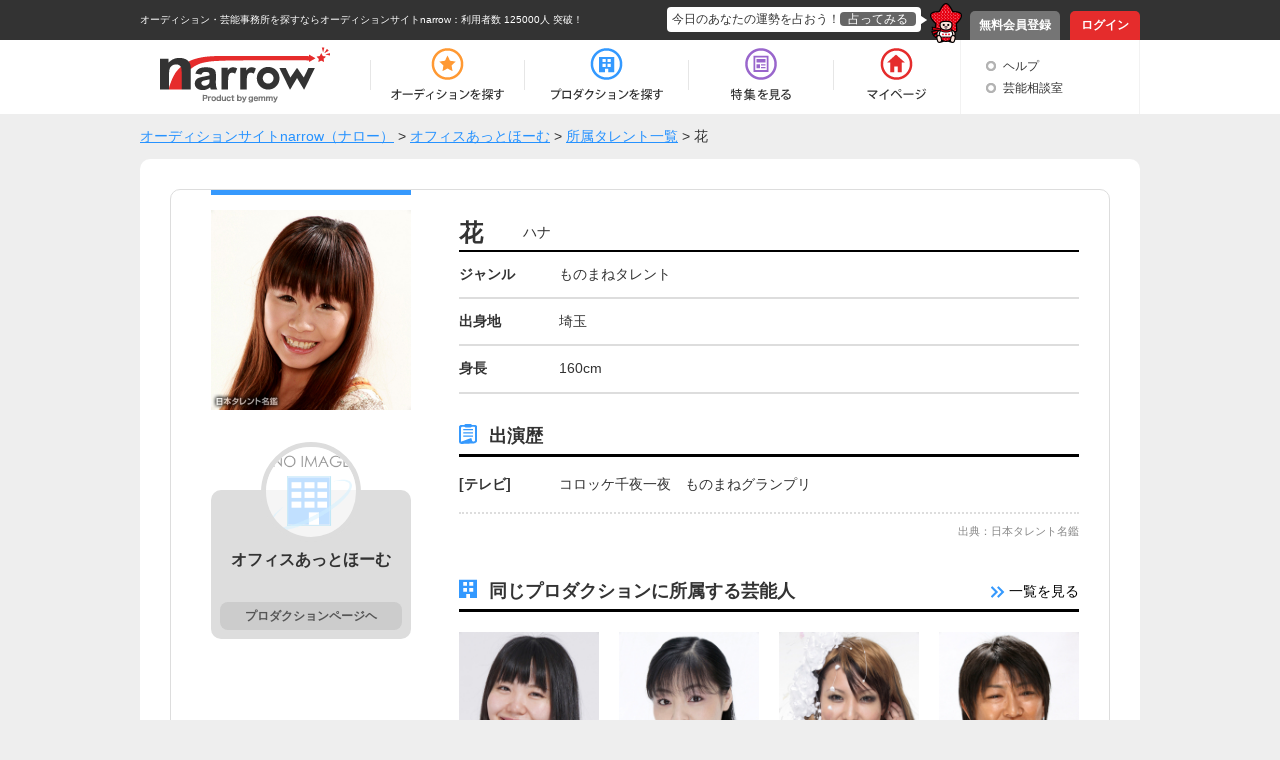

--- FILE ---
content_type: text/html; charset=UTF-8
request_url: https://narrow.jp/talent/13851
body_size: 4511
content:

<!DOCTYPE html>
<html lang="ja">
<head>
	<meta http-equiv="Content-Type" content="text/html; charset=utf-8" />	<title>花（ハナ）｜オーディションサイトnarrow</title>
	<link href="/favicon.ico?1501354215" type="image/x-icon" rel="icon" /><link href="/favicon.ico?1501354215" type="image/x-icon" rel="shortcut icon" /><meta property="og:title" content="花（ハナ）｜オーディションサイトnarrow" /><meta property="og:type" content="article" /><meta property="og:locale" content="ja_JP" /><meta property="og:url" content="https://narrow.jp/talent/13851" /><meta property="og:image" content="https://narrow.jp/img/upload/talent/W13-0957-171017.jpg" /><meta property="og:site_name" content="オーディションサイトnarrow（ナロー）" /><link href="https://narrow.jp/talent/13851" rel="canonical" /><meta property="og:description" content="オフィスあっとほーむに所属している花さんの紹介ページです。" /><meta name="twitter:card" content="summary" /><meta property="twitter:description" content="オフィスあっとほーむに所属している花さんの紹介ページです。" /><meta name="twitter:title" content="花（ハナ）｜オーディションサイトnarrow" /><meta name="twitter:domain" content="オーディションサイトnarrow（ナロー）" /><meta name="twitter:image" content="https://narrow.jp/img/upload/talent/W13-0957-171017.jpg" /><link rel="stylesheet" type="text/css" href="/css/talent.css?1541473518" />
    
		<meta name="description" content="narrow（ナロー）は、業界最大級の総合オーディションプラットフォームです。多種多様なジャンルから、あなたにピッタリのオーディションや芸能事務所、企業案件を探すことができます。">
		<meta name="viewport" content="width=device-width,initial-scale=1">
	<link rel="stylesheet" type="text/css" href="/css/base.css?1628577891" />	<link rel="stylesheet" type="text/css" href="/css/style.css?1739518039" />	<script type="text/javascript" src="/js/jquery-1.8.2.min.js?1628577891"></script>	<script type="text/javascript" src="/js/scroll.js?1501354215"></script>	<script type="text/javascript" src="/js/scripts.js?1759896215"></script>	<script src="//ajaxzip3.github.io/ajaxzip3.js" charset="UTF-8"></script>
		<!--[if lt IE 9]>
	<script src="https://html5shim.googlecode.com/svn/trunk/html5.js"></script>
	<script src="https://ie7-js.googlecode.com/svn/version/2.1(beta4)/IE9.js"></script>
	<![endif]-->
        <link rel="alternate" media="only screen and (max-width: 640px)" href="https://sp.narrow.jp/talent/13851">
    
        <!-- Google Tag Manager GA4 -->
    <script>(function(w,d,s,l,i){w[l]=w[l]||[];w[l].push({'gtm.start':
                new Date().getTime(),event:'gtm.js'});var f=d.getElementsByTagName(s)[0],
            j=d.createElement(s),dl=l!='dataLayer'?'&l='+l:'';j.async=true;j.src=
            'https://www.googletagmanager.com/gtm.js?id='+i+dl;f.parentNode.insertBefore(j,f);
        })(window,document,'script','dataLayer','GTM-NT2SV6P');</script>
    <!-- End Google Tag Manager GA4 -->
    </head>
<script type="text/javascript">
	function fortune(){
					location.href = '/login';
			}
</script>

<body>
        <!-- Google Tag Manager (noscript) GA4 -->
    <noscript><iframe src="https://www.googletagmanager.com/ns.html?id=GTM-NT2SV6P" height="0" width="0" style="display:none;visibility:hidden"></iframe></noscript>
    <!-- End Google Tag Manager (noscript) GA4 -->
    	<!-- Google Tag Manager -->
	<noscript><iframe src="//www.googletagmanager.com/ns.html?id=GTM-KHHW66"
	height="0" width="0" style="display:none;visibility:hidden"></iframe></noscript>
	<script>(function(w,d,s,l,i){w[l]=w[l]||[];w[l].push({'gtm.start':
	new Date().getTime(),event:'gtm.js'});var f=d.getElementsByTagName(s)[0],
	j=d.createElement(s),dl=l!='dataLayer'?'&l='+l:'';j.async=true;j.src=
	'//www.googletagmanager.com/gtm.js?id='+i+dl;f.parentNode.insertBefore(j,f);
	})(window,document,'script','dataLayer','GTM-KHHW66');</script>
	<!-- End Google Tag Manager -->
	<div id="loading"></div>
	<div class="fortuneTelling">
		<div id="modalContent" class="waitFortune"></div>
	</div>
	<header id="header">
		<div id="headerTop">
			<div class="inner clearfix">
								<p class="heading clearfix"><a href="https://narrow.jp">オーディション・芸能事務所を探すならオーディションサイトnarrow</a>：利用者数 125000人 突破！</p>
								<ul class="pNav clearfix">
											<li class="register"><a href="https://narrow.jp/provisionalRegister">無料会員登録</a></li>
						<li class="login"><a href="https://narrow.jp/login">ログイン</a></li>
									</ul>
				<div class="fortune clearfix">
					<div class="toFortune"><p>今日のあなたの運勢を占おう！<span onclick="fortune();return false;">占ってみる</span></p></div>
					<img src="https://narrow.jp/img/element/img_header_narrowkun.png">
				</div>
			</div>
		</div>

		<div id="headerBottom">
			<div class="inner">
				<nav class="clearfix">
					<div class="logo"><a href="https://narrow.jp"><img src="https://narrow.jp/img/element/img_header_logo.png" alt="オーディションサイトnarrow（ナロー）" /></a></div>
					<ul class="gNav clearfix">
						<li class="nav1"><a href="https://narrow.jp/audition"><span>オーディション</span></a></li>
						<li class="nav2"><a href="https://narrow.jp/production"><span>プロダクション</span></a></li>
						<li class="nav4"><a href="https://narrow.jp/feature"><span>特集</span></a></li>
						<li class="nav5">
							<a href="https://narrow.jp/mypage"><span>マイページ</span></a>
													</li>
					</ul>
					<ul class="otherMenu">
						<li><a href="https://narrow.jp/guide">ヘルプ</a></li>
						<li><a href="https://narrow.jp/advice/about">芸能相談室</a></li>
											</ul>
				</nav>
			</div>
		</div>

	</header>
	<div id="container">
		        <ol class="breadCrumb" itemscope itemtype="http://schema.org/BreadcrumbList" style="">
			<li itemprop="itemListElement" itemscope itemtype="http://schema.org/ListItem"><a itemprop="item" href="/"><span itemprop="name">オーディションサイトnarrow（ナロー）</span></a><meta itemprop="position" content="1" /></li><li itemprop="itemListElement" itemscope itemtype="http://schema.org/ListItem"> > <a itemprop="item" href="/production/1991"><span itemprop="name">オフィスあっとほーむ</span></a><meta itemprop="position" content="2" /></li><li itemprop="itemListElement" itemscope itemtype="http://schema.org/ListItem"> > <a itemprop="item" href="https://narrow.jp/talent?productionId=1991"><span itemprop="name">所属タレント一覧</span></a><meta itemprop="position" content="3" /></li><li itemprop="itemListElement" itemscope itemtype="http://schema.org/ListItem"> > <span itemprop="name">花</span><meta itemprop="position" content="4" /></li>		</ol>
        
<!-- 	 -->

	

<div class="content talent_view">
	<div class="main_content">
				<div class="content_border clearfix">
			<div class="left_content">
				<div class="border_blue"></div>
				<img src="https://narrow.jp/img/upload/talent/W13-0957-171017.jpg" alt="花" class="image" />				<div class="production">
										<img src="https://narrow.jp/img/upload/production/logo_noimage.png" alt="noimage" class="production_img">
										<p class="production_name">オフィスあっとほーむ</p>
					<p class="production_text"></p>
					<div class="left_btn">
						<div class="btn btnDefault"><a href="/production/1991">プロダクションページヘ</a></div>
					</div>
				</div>
<!--                                <div style="margin: 20px auto 10px;text-align: center;">
                                <script async src="//pagead2.googlesyndication.com/pagead/js/adsbygoogle.js"></script>
                                 各ページサイド下部responsive 
                                <ins class="adsbygoogle"
                                     style="display:block"
                                     data-ad-client="ca-pub-7211971498208314"
                                     data-ad-slot="4551732581"
                                     data-ad-format="auto"></ins>
                                <script>
                                (adsbygoogle = window.adsbygoogle || []).push({});
                                </script>
                                </div>-->
			</div>
			<div class="right_content">
				<h1 class="name clearfix">
					<div class="kanji">
						花					</div>
					<div class="kana">
						ハナ					</div>
				</h1>
				                				<div class="detail clearfix">
					<div class="genre">
						ジャンル
					</div>
					<div class="meat">
						ものまねタレント					</div>
				</div>
                                                				<div class="detail clearfix">
					<div class="genre">
						出身地
					</div>
					<div class="meat">
						埼玉					</div>
				</div>
                                				<div class="detail clearfix">
					<div class="genre">
						身長
					</div>
					<div class="meat">
						160cm					</div>
				</div>
                                                                                				<div class="cast_history">
					<div class="min_title">
						出演歴
					</div>
					<div class="history clearfix"><div class="genre">[テレビ]</div><div class="meat">コロッケ千夜一夜　ものまねグランプリ</div></div>				</div>
                                                      <div class="source_text">出典：日本タレント名鑑</div>
                 
                				<div class="same_talent">
					<div class="same_talent_heading clearfix">
						<div class="same_talent_title">
							同じプロダクションに所属する芸能人
						</div>
						<div class="same_talent_imdex">
							<a href="/talent?productionId=1991"><img src="https://narrow.jp/img/talent/talent_index.png" alt="一覧を見る"> 一覧を見る</a>
						</div>
					</div>
					<div class="same_talent_box clearfix">
						<ul class="index_list">
							<li><a href="/talent/93957"><img src="https://narrow.jp/img/upload/talent/W20-0397-210214.jpg" alt="萌えみ" class="same_talent_img" /><div class="same_talent_name"><p>萌えみ</p></div></a></li><li><a href="/talent/19496"><img src="https://narrow.jp/img/upload/talent/W15-1155-250315.jpg" alt="どりーむぷりん" class="same_talent_img" /><div class="same_talent_name"><p>どりーむぷりん</p></div></a></li><li><a href="/talent/13852"><img src="https://narrow.jp/img/upload/talent/W13-0958-171017.jpg" alt="星乃　泉水" class="same_talent_img" /><div class="same_talent_name"><p>星乃　泉水</p></div></a></li><li><a href="/talent/8664"><img src="https://narrow.jp/img/upload/talent/M10-2262-171017.jpg" alt="よっぴ" class="same_talent_img" /><div class="same_talent_name"><p>よっぴ</p></div></a></li>						</ul>
					</div>
				</div>
                			</div>
		</div>
	</div>
	<div class="bottomBtnArea">
		<div class="btn index_btn"><a href="https://narrow.jp/production/1991">所属プロダクションへ</a></div>
	</div>
<!--	<div style="margin: 20px auto 10px;text-align: center;">
		<script async src="//pagead2.googlesyndication.com/pagead/js/adsbygoogle.js"></script>
			 特集内広告 
			<ins class="adsbygoogle"
				style="display:inline-block;width:728px;height:90px"
				data-ad-client="ca-pub-7211971498208314"
				data-ad-slot="7497894588"></ins>
			<script>
				(adsbygoogle = window.adsbygoogle || []).push({});
			</script>
	</div>-->
</div><!-- /#container -->

	</div><!-- /#container -->
	<footer id="footer">
		<div id="footerTop">
			<p class="pageTop scroll"><a href="#header"><img src="https://narrow.jp/img/element/img_footer_back.png"></a></p>
		</div>
		<div class="heading">
            <h2>
                オーディションサイト narrow(ナロー)なら、「有名になりたい人」、「芸能人になりたい人」、「デビューしたい人」にピッタリの情報が見つかります。<br>
                通常のオーディション以外にも、有名企業やブランドからのお仕事の依頼や、イメージモデル・アンバサダー募集の企業案件情報もいっぱい！<br>
                登録するだけで、有名企業や芸能事務所からスカウトが届き、即芸能界デビュー！ということも！<br>
                気になった企業案件・オーディションへの応募や、入りたい芸能事務所へのアピールを"無料"で"簡単"に行うことができます。
            </h2>
		</div>
		<div id="footerBottom">
			<div class="inner clearfix">
                <div class="main">
                    <div class="logo"><a href="https://narrow.jp"><img src="https://narrow.jp/img/element/img_footer_logo.png" alt="オーディションサイトnarrow（ナロー）" /></a></div>
                    <div class="sitemap_wrap">
                        <ul class="sitemap">
                            <li>
                                <ul>
                                    <li><a href="https://narrow.jp/audition">オーディション</a></li>
                                    <li><a href="https://narrow.jp/production">プロダクション</a></li>
                                    <li><a href="https://narrow.jp/feature">特集</a></li>
                                </ul>
                            </li>
                            <li>
                                <ul>
                                    <li><a href="https://narrow.jp/mypage">マイページ</a></li>
                                    <li><a href="https://narrow.jp/advice/about">芸能相談室</a></li>
                                    <li><a href="https://narrow.jp/latest">新着情報</a></li>
                                    <li><a href="https://narrow.jp/guide">ヘルプ</a></li>
                                </ul>
                            </li>
                            <li>
                                <ul>
                                    <li><a href="https://narrow.jp/aboutNarrow">narrowとは</a></li>
                                    <li><a href="https://narrow.jp/sitemap">サイトマップ</a></li>
                                    <li><a href="https://narrow.jp/agreement">利用規約</a></li>
                                    <li><a href="https://narrow.jp/privacy">プライバシーポリシー</a></li>
                                </ul>
                            </li>
                            <li>
                                <ul>
                                    <li><a href="https://narrow.jp/termsOfSale">特定商取引法に基づく表記</a></li>
                                    <li><a href="https://narrow.jp/company">運営会社</a></li>
                                    <li><a href="https://narrow.jp/sponsorLp/narrow/enter" target="_blank">掲載をご検討の芸能プロダクション様へ</a></li>
                                    <li><a href="https://docs.google.com/forms/d/e/1FAIpQLSefUmAw05e4m3SnIQDC8FgZkfpHETg6uSwojHZUc9EHjsSI0w/viewform" target="_blank">掲載をご検討の一般企業様へ</a></li>
                                </ul>
                            </li>
                        </ul>
                    </div>
                    <div class="sns_link">
                        <a href="https://twitter.com/narrow_official" target="_blank" class="twitter_link"><img src="/img/element/tw_ico.png" alt="Twitter @narrow_official"></a>
                        <a href="https://www.instagram.com/narrow_official/" target="_blank" class="instagram_link"><img src="/img/element/in_ico.png" alt="Instagram @narrow_official"></a>
                    </div>
                </div>
								<div class="info">
					<ul class="clearfix">
						<li class="register">
							<a href="https://narrow.jp/provisionalRegist">
								<p>いますぐ無料会員登録！</p>
								<div class="image"><img src="https://narrow.jp/img/element/img_footer_register.png"></div>
							</a>
						</li>
						<li class="aboutNarrow">
							<a href="https://narrow.jp/aboutNarrow">
								<p>初めての方へ</p>
								<div class="image"><img src="https://narrow.jp/img/element/img_footer_about_narrow.png"></div>
							</a>
						</li>
					</ul>
				</div>
							</div>
			<p class="copyright">Copyright © <a href="https://narrow.jp">オーディションサイトnarrow（ナロー）</a> All rights reserved.</p>
		</div>
	</footer>
</body>
</html>


--- FILE ---
content_type: text/css
request_url: https://narrow.jp/css/style.css?1739518039
body_size: 39241
content:
@charset "utf-8";
/* ===================================================================
 style info : コンテンツエリア関係 他

fonts
 10px = 84%    11px = 92%    12px = 100%   13px = 109%
 14px = 117%    15px = 125%    16px = 133.3%    17px = 141.7%
 18px = 150%    19px = 158.3%    20px = 166.7%    21px = 175%
 22px = 183.3%    23px = 191.7%    24px = 200%    25px = 208.3%
 26px = 216.7%
=================================================================== */

/*----------------------------------------------------
        共通
----------------------------------------------------*/
/* スクロールバーの有無によるズレ対策 */
html {
    overflow-y: scroll;
}

body {
    background-color: #eee;
    font-family: "ヒラギノ角ゴ Pro W3", "Hiragino Kaku Gothic Pro", "メイリオ", Meiryo, "ＭＳ Ｐゴシック", "Lucida Grande", "Lucida Sans Unicode", Arial, Verdana, sans-serif;
    font-size: 14px;
    line-height: 180%;
    color: #333;
    overflow: hidden;
    min-width: 1000px;
}

input, textarea {
    font-family: "ヒラギノ角ゴ Pro W3", "Hiragino Kaku Gothic Pro", "メイリオ", Meiryo, "ＭＳ Ｐゴシック", "Lucida Grande", "Lucida Sans Unicode", Arial, Verdana, sans-serif;
}

/* for IE6 */
* html body {
    font-family: "ＭＳ Ｐゴシック", "MS PGothic", Sans-Serif;
}
* html input, * html textarea {
    font-family: "ＭＳ Ｐゴシック", "MS PGothic", Sans-Serif;
}

b, strong {
    font-weight: bold;
}

/* リンク
----------------------------------------------------*/
a {
    color: #2692ff;
}

a:link {
}

a:visited {
}

a:hover {
    text-decoration: none;
}

a:active {
}

/* よく使いそうなCSS3
----------------------------------------------------*/
#selectors_example {
    /* 角丸 */
    -webkit-border-radius: 10px;
    -moz-border-radius: 10px;
    border-radius: 10px;

    /* 角丸個別 */
    -webkit-border-top-right-radius: 15px;
    -moz-border-radius-topright: 15px;
    border-top-right-radius: 15px;

    /* ボックスに影 */
    -webkit-box-shadow: 1px 1px 3px #999;
    -moz-box-shadow: 1px 1px 3px #999;
    box-shadow: 1px 1px 3px #999;

    /* テキストに影 */
    text-shadow: 1px 1px 0px #999;
}

/* 汎用
----------------------------------------------------*/
/* clear clerfix */
.clear {
    clear: both;
    display: block;
    overflow: hidden;
    visibility: hidden;
    width: 0;
    height: 0;
}

.content:after,
.clearfix:after {
    content: "."; display: block; visibility: hidden; height: 0.1px; font-size: 0.1em; line-height: 0; clear: both;
}

.content, .clearfix {
    zoom: 1; /* for IE5.5 - IE7 */
}

/* 画像の透過 */
.transparent img:hover{
    opacity:0.8;
    filter: alpha(opacity=80);
    -ms-filter: "alpha( opacity=80 )";
}

.transparent a:hover{
    opacity:0.8;
    filter: alpha(opacity=80);
    -ms-filter: "alpha( opacity=80 )";
}

.tL {text-align: left;}
.tC {text-align: center;}
.tR {text-align: right;}

.tLarge {
    font-size: 16px;
}

.tSmall {
    font-size: 12px;
}

/* テキストを赤くする、問い合わせ等のアスタリスクを赤くする */
.tRed,
.emphasis {
    color: #ff1125;
}

.shadow {
    -webkit-box-shadow: 1px 1px 3px #999;
    -moz-box-shadow: 1px 1px 3px #999;
    box-shadow: 1px 1px 3px #999;
}

.left {
    float:left;
}

.right {
    float:right;
}

/* DKIR(画像置換) */

.dkir {
    position: relative;
    z-index: 3;
}

.dkir span {
    position: relative;
    text-align: center;
    z-index: -1;
}

/* CSS(画像置換) */

.csssprite a:hover,
.csssprite input:hover {
    background-position: 0 bottom;
}

/*----------------------------------------------------
        共有パーツ
----------------------------------------------------*/

#headerTop .inner,
#headerBottom .inner,
.breadCrumb,
.content,
#footerTop,
#footerBottom .inner {
    margin: 0 auto;
    width: 1000px;
}

.breadCrumb{
    padding: 10px 0;
}

.article {
    border: 2px solid #333;
}

.article .unit {
    padding: 30px;
    background: #fff;
}

.article .mainMessage {
    font-size: 20px;
    margin-bottom: 30px;
}

.article .table {
    border: 1px solid #000;
    width: 100%;
}

.article .table th {
    background-color: #eee;
    border-bottom: 1px dotted #333;
    padding: 12px;
    text-align: center;
    vertical-align: middle;
}

.article .table td {
    border-bottom: 1px dotted #333;
    padding: 12px;
}

.title {
    background-color: #333;
    border-bottom: 4px solid #ff1125;
    color: #fff;
    font-size: 20px;
    font-weight: bold;
    padding: 8px 20px;
}

.titleProduction {
    border-color: #007cd9;
}

.titleAudition {
    border-color: #ff6600;
}

.bottomBtnArea {
    margin: 30px 0;
    text-align: center;
}

.bottomBtnArea.g_scout {
    background: url(../img/g_scout/scout11.png) left bottom 10px no-repeat, url(../img/g_scout/scout12.png) right bottom 10px no-repeat;
    margin: -25px 20px 0 20px;
    padding: 60px 0 23px 0;
    text-align: center;
}

.bottomBtnArea .btn {
    display:inline;
    margin: 0 10px;
}

.error-message {
    color: #ff1125;
    font-size: 11px;
    margin-top: 4px;
    position: absolute;
    background: #fff;
    border: 1px solid #ff1d25;
    padding: 2px 4px;
    opacity:0.9;
    filter: alpha(opacity=90);
    -ms-filter: "alpha( opacity=90 )";
}

.input label {
    margin-right: 20px;
}

.input input[type="text"],
.input input[type="password"],
.input input[type="email"],
.input input[type="tel"],
.input select,
.input textarea {
    border: 1px solid #888;
    padding: 4px 6px;
    resize:none;
}

.input input[type="text"]:focus,
.input input[type="password"]:focus,
.input input[type="email"]:focus,
.input input[type="tel"]:focus,
.input select:focus,
.input textarea:focus {
    border: 1px solid #ff1525;
    -webkit-box-shadow: 1px 1px 3px #ccc inset;
    -moz-box-shadow: 1px 1px 3px #ccc inset;
    box-shadow: 1px 1px 3px #ccc inset;
}

ins.adsbygoogle {
    background-color: transparent;
}

.btn input,
.btn a {
    border: none;
    cursor: pointer;
    overflow: hidden;
    text-align: center;
    text-decoration: none;
}

.btn input:hover,
.btn a:hover {
    opacity:0.85;
    filter: alpha(opacity=85);
    -ms-filter: "alpha( opacity=85 )";
}

.btnDefault input,
.btnDefault a {
    background-color: #666;
    border: 2px solid #fff;
    -webkit-border-radius: 4px;
    -moz-border-radius: 4px;
    border-radius: 4px;
    -webkit-box-shadow: 1px 1px 3px #999;
    -moz-box-shadow: 1px 1px 3px #999;
    box-shadow: 1px 1px 3px #999;
    color: #fff;
    font-size: 18px;
    font-weight: bold;
    padding: 10px 50px;
}

.btnDefaultProduction input,
.btnDefaultProduction a {
    background-color: #007cd9;
    border: 2px solid #fff;
    -webkit-border-radius: 4px;
    -moz-border-radius: 4px;
    border-radius: 4px;
    -webkit-box-shadow: 1px 1px 3px #999;
    -moz-box-shadow: 1px 1px 3px #999;
    box-shadow: 1px 1px 3px #999;
    color: #fff;
    font-size: 18px;
    font-weight: bold;
    padding: 10px 50px;
}

.btnDefaultNarrow input,
.btnDefaultNarrow a {
    background-color: #ff1525;
    border: 2px solid #fff;
    -webkit-border-radius: 4px;
    -moz-border-radius: 4px;
    border-radius: 4px;
    -webkit-box-shadow: 1px 1px 3px #999;
    -moz-box-shadow: 1px 1px 3px #999;
    box-shadow: 1px 1px 3px #999;
    color: #fff;
    font-size: 18px;
    font-weight: bold;
    padding: 10px 50px;
}

.btnDefaultAudition input,
.btnDefaultAudition a {
    background-color: #ff6600;
    border: 2px solid #fff;
    -webkit-border-radius: 4px;
    -moz-border-radius: 4px;
    border-radius: 4px;
    -webkit-box-shadow: 1px 1px 3px #999;
    -moz-box-shadow: 1px 1px 3px #999;
    box-shadow: 1px 1px 3px #999;
    color: #fff;
    font-size: 18px;
    font-weight: bold;
    padding: 10px 50px;
}

/* ボタン：ログインする */
.btnLogin a{
    background:  url(../img/btn_login.png) 0 0 no-repeat;
    display: block;
    height: 66px;
    line-height: 66px;
    margin: 10px auto;
    text-indent: -300%;
    width: 220px;
}

.btnLogin input {
    background:  url(../img/btn_login.png) 0 0 no-repeat;
    height: 66px;
    text-indent: -300%;
    width: 221px;
}

/* ボタン：無料会員登録 */
.btnRegist a {
    background:  url(../img/btn_regist.png) 0 0 no-repeat;
    display: block;
    height: 66px;
    line-height: 66px;
    margin: 0 auto;
    text-indent: -300%;
    width: 220px;
}

/* ボタン：会員仮登録 */
/* ボタン：会員本登録 */
.btnProvisionalRegist input,
.btnRealityRegist input {
    background-color: #ddd;
    background-image: none;
    border-radius: 10px;
    box-shadow: inset 0 -5px 0 0px #ccc;
    -moz-box-shadow: inset 0 -5px 0 0px #ccc;
    -webkit-box-shadow: inset 0 -5px 0 0px #ccc;
    color: #fff;
    cursor: default;
    margin-top: 20px;
    height: 66px;
    width: 300px;
    font-weight: bold;
    font-size: 22px;
    text-indent: 1px;
}

.btnProvisionalRegist input:hover,
.btnRealityRegist input:hover {
    opacity: 1;
    filter: alpha(opacity=100);
    -ms-filter: "alpha( opacity=100 )";
}

/* ボタン：会員仮登録 有効*/
/* ボタン：会員本登録 有効*/
.btnProvisionalRegist input.on,
.btnRealityRegist input.on {
    background-color: #de3333;
    box-shadow: inset 0 -5px 0 0px #933;
    -moz-box-shadow: inset 0 -5px 0 0px #933;
    -webkit-box-shadow: inset 0 -5px 0 0px #933;
    cursor: pointer;
}

.btnProvisionalRegist input.on:hover,
.btnRealityRegist input.on:hover {
    opacity: 0.85;
    filter: alpha(opacity=85);
    -ms-filter: "alpha( opacity=85 )";
}

/* ボタン：WEB履歴書を作る */
.btnMakeResume a {
    background:  url(../img/btn_makeResume.png) 0 0 no-repeat;
    display: block;
    height: 66px;
    line-height: 66px;
    margin: 0 auto;
    text-indent: -300%;
    width: 291px;
}

/* ボタン：この条件で絞り込む（オーディションを探す、プロダクションを探す） */
.btnSearchFilter input {
    background:  url(../img/icon_searchGray.png) 10px 8px no-repeat #fff;
    border: 1px solid #333;
    display: block;
    height: 40px;
    line-height: 40px;
    margin: 0 auto;
    width: 210px;
    -webkit-box-shadow: 1px 1px 3px #999;
    -moz-box-shadow: 1px 1px 3px #999;
    box-shadow: 1px 1px 3px #999;
    font-size: 16px;
    font-weight: bold;
    padding-left: 30px;
}


/* アイコン：右矢印(黒) */
.iconArrowBlack {
    background:  url(../img/ico_arrow_black.png) 6px 4px no-repeat;
    padding-left: 24px;
}

/* ページナビ */
#page_nav {
    text-align: center;
}
#page_nav ul {
    display: inline-block;
}
#page_nav ul > li {
    float: left;
    background-color: #fff;
    margin: 0 10px !important;
    padding: 5px 10px;
    border-radius: 7px;
    box-shadow: 0 3px #c9c9c9;
    cursor: pointer;
    color: #2865b8;
    font-weight: bold;
}

#page_nav ul > li a:hover {
    opacity: 0.7;
}

#page_nav ul > li a {
    text-decoration: none;
    font-weight: bold;
}

#page_nav ul > li.point {
    background-color: transparent !important;
    box-shadow: 0 3px transparent;
}

#page_nav ul > li.disable {
    box-shadow: none;
    border: 2px solid #606060;
    color: #606060;
}

#page_nav ul > li.prev {
    padding: 5px 22px;
    margin-right: 30px;
    margin-left: 0;
}

#page_nav ul > li.next {
    padding: 5px 22px;
    margin-left: 30px;
    margin-right: 0;
}

/* TODO 旧ページナビ */
.pageNav {
    margin: 30px 0 40px;
    text-align: center;
}

.pageNav li {
    display: inline;
    font-size: 16px;
}

.pageNav .pageNum {
    background-color: #555;
    border: 1px solid #999;
    color: #fff;
    padding: 4px 10px;
}

.pageNav a {
    border: 1px solid #999;
    margin-left: 10px;
    padding: 4px 10px;
}

.pageNav .disabled,
.pageNav .current,
.pageNav a:hover {
    background-color: #555;
    border: 1px solid #999;
    color: #fff;
    margin-left: 10px;
    padding: 4px 10px;
}

/* ツールチップ */
.tooltip{
    position:relative;
}

.tooltip a{
}

.tooltip a + span{
    background: #ffc;
    border: 1px solid #fc6;
    height:45px;
    position: absolute;
    top: -45px;
    left: 0;
    padding: 15px 20px;
    z-index: 2;
    display:none;
}

.aboutMessageContentBottom{
    background: #fff;
    border: 1px solid #00B259;
    z-index: 1000;
    padding: 10px;
    display: none;
    position: absolute;
    font-size: 14px;
    color: #333;
    text-align: left;
    text-shadow: none;
    -webkit-box-shadow: 1px 1px 3px #000;
    -moz-box-shadow: 1px 1px 3px #000;
    box-shadow: 1px 1px 3px #000;
}


/* Googlemap */
#googleMap{
    width: 400px;
    height: 400px;
}

#page-productionDetail #googleMap{
    width: 291px;
    height: 291px;
}


/* ローディング */
#loading{
    width:100%;
    height:100%;
    position:fixed;
    top:0;
    left:0;
    background:#000;
    filter:alpha(opacity=50);
    -moz-opacity: 0.5;
    opacity: 0.5;
    z-index:99;
    display:none;
}

/* 画像の回転 */
.imgRotate0{
    -moz-transform: rotate(0deg);  /* FireFox */
    -o-transform: rotate(0deg);  /* Opera */
    -webkit-transform: rotate(0deg);  /* webkit */
    -ms-transform: rotate(0deg);  /* IE9 */
    transform: rotate(0deg);
    -ms-filter: "progid:DXImageTransform.Microsoft.BasicImage(rotation=0)";
    filter: progid:DXImageTransform.Microsoft.BasicImage(rotation=0); /* IE5.5+ */
}

.imgRotate90{
    -moz-transform: rotate(90deg);  /* FireFox */
    -o-transform: rotate(90deg);  /* Opera */
    -webkit-transform: rotate(90deg);  /* webkit */
    -ms-transform: rotate(90deg);  /* IE9 */
    transform: rotate(90deg);
    -ms-filter: "progid:DXImageTransform.Microsoft.BasicImage(rotation=1)";
    filter: progid:DXImageTransform.Microsoft.BasicImage(rotation=1); /* IE5.5+ */
}

.imgRotate180{
    -moz-transform: rotate(180deg);  /* FireFox */
    -o-transform: rotate(180deg);  /* Opera */
    -webkit-transform: rotate(180deg);  /* webkit */
    -ms-transform: rotate(180deg);  /* IE9 */
    transform: rotate(180deg);
    -ms-filter: "progid:DXImageTransform.Microsoft.BasicImage(rotation=2)";
    filter: progid:DXImageTransform.Microsoft.BasicImage(rotation=2); /* IE5.5+ */
}

.imgRotate270{
    -moz-transform: rotate(270deg);  /* FireFox */
    -o-transform: rotate(270deg);  /* Opera */
    -webkit-transform: rotate(270deg);  /* webkit */
    -ms-transform: rotate(270deg);  /* IE9 */
    transform: rotate(270deg);
    -ms-filter: "progid:DXImageTransform.Microsoft.BasicImage(rotation=3)";
    filter: progid:DXImageTransform.Microsoft.BasicImage(rotation=3); /* IE5.5+ */
}

.img_contain {
    overflow: hidden;
    background-color: #fff;
    -webkit-box-sizing: border-box;
    -moz-box-sizing: border-box;
    box-sizing: border-box;
}

.img_contain.vertical {
    text-align: center;
}

.img_contain.circle {
    -webkit-border-radius: 50%;
    -moz-border-radius: 50%;
    -ms-border-radius: 50%;
    -o-border-radius: 50%;
    border-radius: 50%;
}

.img_contain.horizontal .img_contain_inner1 {
    display: table;
}

.img_contain.horizontal .img_contain_inner2 {
    display: table-cell;
    text-align: center;
    vertical-align: middle;
}

.img_contain.horizontal img {
    width: 100%;
    display: block;
}

.img_contain.vertical img {
    height: 100%;
}

.img_cover {
    position: relative;
    overflow: hidden;
}

.img_cover img {
    position: absolute;
}

#now_searching {
    position: fixed;
    z-index: 10000000;
    width: 100%;
    height: 100%;
    top: 0;
    left: 0;
    background: url(../img/search_nowloading.gif) center center no-repeat;
}

/*----------------------------------------------------
        header | ヘッダー
----------------------------------------------------*/

#header {

}

#headerTop .inner {
    height: 40px;
}

#headerTop {
    background-color: #333;
    -webkit-box-shadow: 0 1px 2px #000;
    -moz-box-shadow: 0 1px 2px #000;
    box-shadow: 0 1px 2px #000;
    font-size: 12px;
    height: 40px;
}

#headerTop a {
    color: #fff;
    text-decoration: none;
}

#headerTop .heading {
    color: #fff;
    float: left;
    display: block;
    font-size: 10px;
    padding-top: 7px;
}

#headerTop .fortune {
    float: right;
    position: relative;
    width: 303px;
}

#headerTop .fortune .toFortune {
    background: url('../img/element/img_header_balloon_arrow.png') no-repeat right center;
    float: left;
    margin: 7px 0;
    padding-right: 7px;
    width: 254px;
}

#headerTop .fortune .toFortune p {
    background-color: #fff;
    border-radius: 4px;
    color: #333;
    padding: 0 5px;
}

#headerTop .fortune .toFortune span {
    background-color: #666;
    border-radius: 4px;
    color: #fff;
    padding: 0 8px;
}

#headerTop .fortune img {
    position: absolute;
    right: 8px;
    top: 3px;
}

#headerTop .pNav {
    float: right;
    margin-top: 11px;
}

#headerTop .pNav li {
    border-top-left-radius: 5px;
    border-top-right-radius: 5px;
    float: left;
    text-align: center;
    width: 90px;
}

#headerTop .pNav li:first-child {
    margin-right: 10px;
}

#headerTop .pNav .register {
    background-color: #757575;
}

#headerTop .pNav .login {
    background-color: #e52c2c;
    width: 70px;
}

#headerTop .pNav .resume {
    overflow: hidden;
}

#headerTop .pNav .resume a {
    padding: 0;
}

#headerTop .pNav .resume .image {
    background-color: #e52c2c;
    float: left;
    padding: 2px 0;
    width: 30px;
}

#headerTop .pNav .resume .text {
    background-color: #fff;
    color: #666;
    float: left;
    padding: 2px 0;
    width: 60px;
}

#headerTop .pNav .logout {
    background-color: #757575;
    width: 80px;
}

#headerTop .pNav li a {
    color: #fff;
    display: block;
    font-weight: bold;
    padding: 2px 0;
}

#headerTop .pNav li a:hover,
#headerTop .fortune .toFortune span:hover {
    cursor: pointer;
    opacity: 0.8;
}

#headerBottom {
    background-color: #fff;
}

#headerBottom .logo {
    float: left;
    margin: 0 40px 0 20px;
    padding: 5px 0;
    width: 170px;
}

#headerBottom .gNav {
    float: left;
    padding: 5px 0;
    width: 590px;
}

#headerBottom .gNav li {
    float: left;
}

#headerBottom .gNav li a {
    display: block;
    width: 125px;
    text-indent: -9999px;
    height: 60px;
    background: url('../img/element/img_header_nav_1000.png') no-repeat;
}

#headerBottom .gNav li.nav1 a {
    width: 154px;
}

#headerBottom .gNav li.nav2 a {
    width: 165px;
}

#headerBottom .gNav li.nav3 a {
    width: 128px;
}

#headerBottom .gNav li.nav4 a {
    width: 114px;
}

#headerBottom .gNav li.nav5 a {
    width: 125px;
}

#headerBottom .gNav li.nav1 a {background-position: 0 0;}
#headerBottom .gNav li.nav2 a {background-position: -154px 0;}
#headerBottom .gNav li.nav3 a {background-position: -318px 0;}
#headerBottom .gNav li.nav4 a {
    background: none;
    padding: 0 15px;
}
#headerBottom .gNav li.nav4 a span {
    background: url('../img/element/img_header_nav_1000.png') no-repeat;
    background-position: -447px 0;
    display: block;
    height: 100%;
}
#headerBottom .gNav li.nav5 a {
    background-position: -561px 0;
}
#headerBottom .gNav li.nav5 a span {
    background: #fff url('../img/element/img_header_nav_1000.png') no-repeat;
    background-position: -577px 0;
    display: block;
    height: 100%;
    width: 75px;
    margin: 0 25px;
}

#headerBottom .gNav li.nav1 a:hover,
#headerBottom .gNav li.nav2 a:hover,
#headerBottom .gNav li.nav4 a:hover,
#headerBottom .gNav li.nav5 a:hover {
    opacity: 0.5;
}



#headerBottom .gNav li.nav5{
    position: relative;
}

#headerBottom .gNav li.nav5 .unCreateResume{
    position: absolute;
    top: 0;
    right: 5px;
}

#headerBottom .otherMenu {
    border-left: solid 1px #f2f2f2;
    border-right: solid 1px #f2f2f2;
    float: left;
    width: 180px;
    padding: 15px 15px 15px 25px;
    box-sizing: border-box;
}

#headerBottom .otherMenu li {
    background: url('../img/element/ico_header_circle.png') no-repeat 0 center;
    line-height: 150%;
}

#headerBottom .otherMenu li.tsubuyaki {
    width: 100%;
}

#headerBottom .otherMenu li a {
    color: #333;
    font-size: 12px;
    padding-left: 17px;
    text-decoration: none;
}

#headerBottom .otherMenu li a:hover {
    opacity: 0.8;
}


/*----------------------------------------------------
        footer | フッター
----------------------------------------------------*/

#footer {
    margin-top: 40px;
}

#footerTop {
}

#footerTop .pageTop {
    margin-bottom: 20px;
    text-align: right;
}

#footer .heading {
    background-color: #333;
    text-align: center;
    padding: 3px 0;
}

#footer .heading h2 {
    color: #fff;
    font-size: 12px;
}

#footerBottom {
    background-color: #fff;
    font-size: 12px;
    height: 100%;
}

#footerBottom .main {
    padding: 45px 0;
    display: table;
    width: 100%;
}

#footerBottom .main .logo,
#footerBottom .main .sitemap_wrap,
#footerBottom .main .sns_link {
    display: table-cell;
}

#footerBottom .main .logo {
    vertical-align: middle;
    width: 201px;
}

#footerBottom .main .sns_link {
    vertical-align: bottom;
    width: 65px;
    padding-bottom: 5px;
}

#footerBottom .main .sns_link a {
    display: inline-block;
    margin-right: 20px;
}

#footerBottom .main .sns_link a.instagram_link {
    margin-right: 0;
}

#footerBottom a {
    color: #333;
    text-decoration: none;
}

#footerBottom a:hover {
    text-decoration: underline;
}

#footerBottom .left {
    width: 480px;
}

#footerBottom .right {
    width: 480px;
}

#footerBottom .sitemap {
    width: 665px;
    margin: 0 auto;
}

#footerBottom .sitemap > li {
    display: inline-block;
    margin-left: 30px;
    vertical-align: top;
}

#footerBottom .sitemap > li:first-child {
    margin-left: 0;
}

#footerBottom .sitemap a {
    background: url('../img/element/ico_double_arrow_gray.png') no-repeat left center;
    font-size: 12px;
    padding-left: 20px;
}

#footerBottom .info ul li {
    border-top-left-radius: 5px;
    border-top-right-radius: 5px;
    width: 490px;
}

#footerBottom .info ul li p {
    font-size: 16px;
    font-weight: bold;
    margin: 10px 0;
    text-align: center;
}

#footerBottom .info ul li .image {
    margin: 0 auto;
    width: 470px;
}

#footerBottom .info ul li .image img {
    width: 100%;
}

#footerBottom .info ul li.register {
    background-color: #333;
    float: left;
}

#footerBottom .info ul li.aboutNarrow {
    background-color: #ddd;
    float: right;
}

#footerBottom .info ul li.register p {
    color: #fff;
}

#footerBottom .info ul li.aboutNarrow p {
    color: #333;
}

#footerBottom .copyright {
    border-top: 1px solid #f2f2f2;
    color: #999;
    font-size: 11px;
    padding: 6px 0;
    text-align: center;
}

#footerBottom .copyright a {
    color: #999;
}

/*----------------------------------------------------
        home | トップページ
----------------------------------------------------*/
.breadCrumbTop{
    padding: 0 0 35px 0;
}


/*#page-home{
}

#page-home .main{
}

#page-home .main .mainImgArea{
        width: 720px;
        height: 360px;
        border: 1px solid #ff1d25;
        margin-bottom: 30px;
}

#page-home .main .mainImgArea .bx-wrapper{
        margin-bottom: 0;
}

#page-home .main .mainImgArea .bx-wrapper .bx-viewport{
        box-shadow:0;
        border:0;
        left:0;
}

#page-home .main .mainImgArea .bx-wrapper .bx-viewport .bxslider li img{
        width: 720px;
        height: 300px;
}

#page-home .main .mainImgArea #bx-pager{
        padding: 11px 0;
        background: #333;
        height: 40px;
}

#page-home .main .mainImgArea #bx-pager a{
        display: block;
        width: 97px;
        height: 40px;
        float: left;
        margin: 0 10px;
}

#page-home .main .mainImgArea #bx-pager a img{
        width: 98px;
        height: 40px;
        margin: 0 8px;
}
*/



/* トップページ垂れ幕 */
#page-home #outSideBanner{
    position: relative;
}

#page-home #outSideBanner .outLeft{
    position: absolute;
    top: 0;
    left: -240px;
}

#page-home #outSideBanner .outRight{
    position: absolute;
    top: 0;
    left: 1040px;
}

.advertisingArea img {
    width: 248px;
    border: 1px solid #F96C82;
}

.advertisingArea {
    margin-bottom: 30px;
}

.advertisingArea_200 {
    margin-top: 20px;
}

.advertisingArea_200 img {
    width: 198px;
    border: 1px solid #F96C82;
}

.counselingArea {
}

.counseling img {
    width: 248px;
    border: 1px solid #F96C82;
}

.counseling_index{
    width: 248px;
    border: 1px solid #0071bc;
    background-color: #fff;
    margin-bottom: 30px;
    font-size: 12px;
}

.counseling_index .inner{
    padding: 10px;
}

.counseling_index .inner table th{
    padding-right: 4px;
    width: 62px;
}

.counseling_index .inner table td{
    width: 168px;
}

#page-auditionSearchList .advertisingArea {
    margin-bottom: 15px;
}

#page-productionSearchList .advertisingArea {
    margin-bottom: 15px;
}

/*----------------------------------------------------
        パスワードを忘れた方 | .page-forgetpass
----------------------------------------------------*/

#page-forgetpass .input {
    margin: 60px 0 30px;
}

/*----------------------------------------------------
        パスワードを忘れた方（送信完了） | .page-sendComplete
----------------------------------------------------*/

#page-sendComplete {

}

#page-sendComplete p.attention{
    font-size: 20px;
    font-weight: bold;
    color: #ff1d25;
    padding: 10px;
}

#page-sendComplete .key{
    border: 1px solid #333;
    font-size: 20px;
    font-weight: bold;
    width: 600px;
    margin: 20px auto 0 auto;
}

#page-sendComplete .key dt{
    width: 300px;
    float: left;
    background: #eee;
    padding: 20px;
}

#page-sendComplete .key dd{
    width: 200px;
    float:left;
    padding: 20px;
}

#page-sendComplete p.footnote{
    font-size: 12px;
    padding: 20px;
}



/*----------------------------------------------------
        パスワード再設定 | .page-resetpass
----------------------------------------------------*/

#page-resetpass p{
    text-align: left;
    margin-bottom: 30px;
}

#page-resetpass table{
    margin: 0 auto 20px auto;
}

#page-resetpass table tr{
    border: 1px solid #333;
}

#page-resetpass table th{
    background: #eee;
    text-align: center;
}

#page-resetpass table td,
#page-resetpass table th{
    vertical-align: middle;
    padding:10px;
}

#page-resetpass table td{
    text-align: left;
}

#page-resetpass table span{
    font-size:80%
}


/*----------------------------------------------------
        パスワード再設定完了 | .page-resetcomplete
----------------------------------------------------*/
#page-resetcomplete p{
    margin-bottom: 30px;
}

#page-resetcomplete p.main{
    font-size: 160%;
    margin-bottom: 40px;
}



/*----------------------------------------------------
        退会 | .page-resign
----------------------------------------------------*/
.page-resign .headline {
    border-bottom: 2px solid #333;
    font-size: 20px;
    font-weight: bold;
    margin-bottom: 20px;
}

.page-resign label {
    padding-left: 10px;
}

.page-resign .firstReason label {
    font-weight: bold;
}

.page-resign .firstReason .text {
    font-size: 12px;
    margin-left: 30px;
}

.page-resign .firstReason textarea {
    height: 80px;
    margin-left: 30px;
    width: 768px;
}

.page-resign .otherReason {
    border-top: 1px dotted #999;
    margin-top: 20px;
    padding-top: 20px;
}

.page-resign .otherReason .checkbox {
    float: left;
    font-size: 13px;
    margin-bottom: 20px;
    width: 25%;
}

.page-resign .otherReason #ResignOtherText {
    left: -130px;
    position: relative;
}

#page-resign .notice {
    border-bottom: 1px dotted #333;
    color: #ff1325;
    font-size: 16px;
    font-weight: bold;
    padding: 20px 30px;
    background: #fff;
}

#page-resignConfirm .notice {
    border-bottom: 1px dotted #333;
    padding: 20px 30px;
    background: #fff;
}

#page-resignConfirm .unit li {
    margin-bottom: 10px;
    padding-left: 24px;
}

#page-resignConfirm .unit .reason {
    background: #fff url(../img/ico_checkmark.png) 0 6px no-repeat;
    font-weight: bold;
}

#page-resignComplete .heading {
    font-size: 18px;
    margin-bottom: 30px;
}

/*----------------------------------------------------
        新着情報・お知らせ | .page-information
----------------------------------------------------*/

.page-information .list {
    padding: 20px;
    background: #fff;
}

.page-information .list li {
    margin-bottom: 9px;
}

.page-information .list .date {
    display: block;
    float: left;
    font-size: 12px;
    margin-right: 4px;
    width: 100px;
}

.page-information .list .text {
    display: block;
    float: left;
    width: 730px;
    margin-left: 5px;
}

.page-information .list .text .iconArrowBlack{
    display: block;
}

.page-information .pageNav {
    margin: 30px 0 40px;
    text-align: center;
}

.page-information .pageNav li {
    display: inline;
    font-size: 16px;
}

.page-information .pageNav .pageNum {
    background-color: #555;
    border: 1px solid #999;
    color: #fff;
    padding: 4px 10px;
}

.page-information .pageNav a {
    border: 1px solid #999;
    margin-left: 10px;
    padding: 4px 10px;
}

.page-information .pageNav .disabled,
.page-information .pageNav a:hover {
    background-color: #555;
    border: 1px solid #999;
    color: #fff;
    margin-left: 10px;
    padding: 4px 10px;
}

#page-informationDetail .headline {
    border-bottom: 1px dotted #333;
    padding: 20px 30px;
    background: #fff;
}

#page-informationDetail .headline .heading {
    color: #555;
    font-size: 16px;
    font-weight: bold;
}

#page-informationDetail .outer_wrap {
    background: url(../img/news/waku1.png) no-repeat left 10px top 10px,
            url(../img/news/waku2.png) no-repeat right 10px top 10px,
            url(../img/news/waku3.png) no-repeat left 10px bottom 10px,
            url(../img/news/waku4.png) no-repeat right 10px bottom 10px,
            #fff;
    background-size: 125px;
}

#page-informationDetail .outer_wrap .content_wrap {
    margin: 0 auto;
    padding: 40px 0 80px 0;
    width: 648px;
}

#page-informationDetail .outer_wrap .content_wrap img {
    width: 100%;
}

#page-informationDetail .outer_wrap .content_wrap .head_txt {
    background: url(../img/news/icon.png) no-repeat left bottom 15px;
    border-bottom: 4px solid #e82e2d;
    font-size: 18px;
    font-weight: bold;
    margin: 10px 0;
    padding: 40px 0 10px 60px;
}

#page-informationDetail .outer_wrap .content_wrap .text {
    margin: 0 0 30px 0;
    text-align: justify;
}
/*----------------------------------------------------
        ピックアップ一覧 | .page-pickupList
----------------------------------------------------*/
#page-pickupList{

}

#page-pickupList .article .unit{
    padding: 0;
    /* background: url(../img/bg_pickupLine.png) 0 0 repeat-y; */
}

#page-pickupList .article .unit .top_navi_area{
    padding: 20px;

}

#page-pickupList .article .unit .top_navi_area .top_navi{
    padding: 20px 0 0 20px;

}

#page-pickupList h2.subTitle{
    font-size: 20px;
    font-weight: bold;
    margin-bottom: 10px;
}
#page-pickupList .audition h2.subTitle{color: #FF6600;}
#page-pickupList .production h2.subTitle{color: #007CD9;}
#page-pickupList #school h2.subTitle{color: #30A54E;}

#page-pickupList .audition{
    /* width: 454px; */
    /* float: left; */
    padding: 20px;
}

#page-pickupList .production{
    /* width: 454px; */
    /* float:left; */
    padding: 20px;
    border-top: 1px dotted #CCC;
}

#page-pickupList .pickupContent{
    margin-bottom: 15px;
    float: left;
}

#page-pickupList .pickupContent a{
    width: 444px;
    display: block;
    padding: 5px;
}
#page-pickupList .pickupContent a:hover{
    background: #eee;
}

#page-pickupList .pickupContent .left{
    width: 120px;
    height: 120px;
    float: left;
    border: 2px solid #333;
    background: #fff;
}

#page-pickupList .pickupContent .left p{
    height: 120px;
    display: table-cell;
    text-align: center;
    vertical-align: middle;
    layout-grid-line: 200px;
}

#page-pickupList .pickupContent .left img{
    max-width: 120px;
    max-height: 120px;
    vertical-align: middle;
}


#page-pickupList .pickupContent .right{
    width: 300px;
    float: left;
    margin-left: 20px;
}

#page-pickupList .pickupContent .right .txt{
    color:#333;
}

/*----------------------------------------------------
        オーディション詳細 | .page-auditionDetail
----------------------------------------------------*/

#page-auditionDetail{

}

#page-auditionDetail .cdt{
    font-weight:bold;
}

#page-auditionDetail .unit{
    padding: 20px 20px 40px 20px;
    border-bottom: 0;
}

#page-auditionDetail .mainImgArea{
    width: 1000px;
}

#page-auditionDetail .mainImgArea img{
    max-width: 1000px;
}

#page-auditionDetail .auditionSummaryArea{

}

#page-auditionDetail .auditionSummaryArea h1.auditionTitle{
    font-size: 20px;
    font-weight: bold;
    margin:30px 0;
}

#page-auditionDetail .auditionSummaryArea h2.title{
    border-bottom: 4px solid #ff6600;
}

#page-auditionDetail .auditionSummaryArea .summary{
    margin-bottom: 30px;
}


#page-auditionDetail .auditionSummaryArea .left{
    width: 686px;
    float: left;
}

#page-auditionDetail .auditionSummaryArea .introductionArea .date{
    font-size: 12px;
    margin-bottom: 10px;
}

#page-auditionDetail .auditionSummaryArea .introductionArea .date .pickup{
    margin-left: 15px;
    color: #fff;
    font-weight: bold;
    padding: 0 5px;
    background: #00B259;
}

#page-auditionDetail .auditionSummaryArea .introductionArea .introduction{
    font-size: 16px;
    font-weight: bold;
    margin-bottom: 10px;
}

#page-auditionDetail .auditionSummaryArea .introductionArea .short_introduction{
    font-size: 14px;
    margin-bottom: 10px;
}

#page-auditionDetail .auditionSummaryArea .featureBtn{

}

#page-auditionDetail .auditionSummaryArea .featureBtn .feature{
    width: 500px;
    float: left;
}

#page-auditionDetail .auditionSummaryArea .featureBtn .feature span{
    border: 1px solid #ff6600;
    padding: 3px 10px;
    margin-right:5px;
}

#page-auditionDetail .auditionSummaryArea .featureBtn .subscriptionBtn{
    width: 170px;
    float: right;
}

#page-auditionDetail .auditionSummaryArea .featureBtn .subscriptionBtn .btnDefaultAudition a {
    padding: 10px 20px;
    text-decoration:none;
}


#page-auditionDetail .auditionSummaryArea .right{
    width: 230px;
    float: right;
}

#page-auditionDetail .auditionSummaryArea .right .productionData{
    background: #eee;
    min-height: 265px;
    padding:10px;
    text-align: center;
}

#page-auditionDetail .auditionSummaryArea .right .productionData .sponsership{
    font-weight: bold;
    margin-bottom:10px;
}

#page-auditionDetail .auditionSummaryArea .right .productionData .logo{
    width: 208px;
    height: 208px;
    margin: 0 auto 10px auto;
    border: 1px solid #fff;
    padding: 1px;
    background: #fff;
    display: table-cell;
    vertical-align: middle;
    text-algin: center;
    layout-gird-line: 168px;
}

#page-auditionDetail .auditionSummaryArea .right .productionData .logo img{
    max-width: 168px;
    max-height: 168px;
    vertical-align: middle;
}

#page-auditionDetail .auditionSummaryArea .right .productionData .name{
    margin-top: 10px;
}


#page-auditionDetail .introductionDate{
    width: 996px;
    margin: 0 auto 30px auto;
    border: 2px solid #333;
    background: #fff;
}

#page-auditionDetail .introductionDateTop{
    border-top: 0;
}

#page-auditionDetail .introductionDate .deadLine{
    width: 590px;
    float: left;
}

#page-auditionDetail .introductionDate .deadLine .heading{
    width: 120px;
    float: left;
    padding: 10px;
    background: #eee;
    border-right: 1px solid #ccc;
    text-align: center;
    font-weight: bold;
}

#page-auditionDetail .introductionDate .deadLine p{
    width: 428px;
    float: left;
    padding:10px;
}

#page-auditionDetail .introductionDate .declarationDay{
    width: 384px;
    float:right;
    border-left: 2px solid #333;
}

#page-auditionDetail .introductionDate .declarationDay .heading{
    width: 120px;
    float: left;
    padding: 10px;
    background: #eee;
    border-right: 1px solid #ccc;
    text-align: center;
    font-weight: bold;
}

#page-auditionDetail .introductionDate .declarationDay p{
    width: 180px;
    float: left;
    padding: 10px;
}

#page-auditionDetail .auditionSummaryArea .message{
    margin-bottom: 30px;
}

#page-auditionDetail .auditionSummaryArea .message .left{
    width: 120px;
    float: left;
    text-align: center;
}

#page-auditionDetail .auditionSummaryArea .message .left img{
    max-width: 120px;
    max-height: 120px;
}

#page-auditionDetail .auditionSummaryArea .message .right{
    width: 800px;
    float: right;
}

#page-auditionDetail .auditionSummaryArea .btnBottom{
    text-align: center;
}

#page-auditionDetail .auditionSummaryArea .btnBottom .btn{
    margin-bottom:30px;
}

#page-auditionDetail .auditionSummaryArea .btnBottom .print{
    margin-bottom:40px;
}

#page-auditionDetail .auditionSummaryArea .btnBottom p.attention{
    margin-top: 20px;
    color: #999;

}


#page-auditionDetail .auditionTable{
    width: 996px;
    border: 2px solid #333;
    margin-bottom: 30px;
    border-collapse: separate;
}

#page-auditionDetail .auditionTable th{
    text-align: center;
    width: 134px;
    padding: 10px;
    background: #eee;
    border-right: 1px solid #333;
    border-bottom: 1px solid #333;
}

#page-auditionDetail .auditionTable td{
    padding: 10px;
    border-bottom: 1px solid #333;
    background: #fff;
}

#page-auditionDetail .auditionTable .heading{
    font-size: 20px;
    font-weight: bold;
    padding: 8px 20px;
    background: #333;
    color: #fff;
    text-align: left;
}

#page-auditionDetail .auditionTable .map{
    border-left: 1px solid #333;
}

#page-auditionDetail .contact{
    margin-bottom: 0;
}

#page-auditionDetail .sorf{
    color: #ff1d25;
    font-weight: bold;
    margin-top: 6px;
    font-size: 16px;
}

#page-auditionDetail .attention{
    color: #ff1d25;
}


#page-auditionDetail .venueArea{
}

#page-auditionDetail #venueTable{
    width: 545px;
    height: 500px;
    float: left;
}

#page-auditionDetail #venueTable .heading{
    height: 25px;
}

#page-auditionDetail .map{
    width: 400px;
    height: 402px;
    float: left;
    padding: 25px;
    background: #fff;
    border-top: 45px solid #333;
    border-right: 3px solid #333;
    border-bottom: 3px solid #333;
}

#page-auditionDetail .map .img{
    width: 400px;
    height: 400px;
    padding: 25px;
    display: table-cell;
    vertical-align: middle;
    text-align: center;
    layout-gird-line: 400px;
}

#page-auditionDetail .map .img img{
    max-width: 400px;
    max-height: 400px;
    vertical-algin: middle;
}

#page-auditionDetail .btnBottom{
    margin-bottom: 60px;
}

#page-auditionDetail .btnBottom .btn{
    display: inline;
}

#page-auditionDetail .btnBottom .btn{

}

/*----------------------------------------------------
        プロダクションを探す | .page-productionSearchList
----------------------------------------------------*/
/*#page-productionSearchList{

}

#page-productionSearchList p.noData{
        padding: 40px;
        font-size: 18px;
}

#page-productionSearchList .side{
        width: 250px;
        float: left;
}

#page-productionSearchList .side h2.title{
        border-bottom: 0;
}

#page-productionSearchList .side .searchArea{
        border: 2px solid #333;
        background: #fff;
        margin-bottom: 15px;
}

#page-productionSearchList .side .searchArea h3.subTitle{
        background: #eee;
        padding: 5px 10px;
        border-top: 1px dotted #333;
        font-weight: bold;
}
#page-productionSearchList .side .searchArea h3.noBorder{border-top:0;}

#page-productionSearchList .side .searchArea .genreArea,
#page-productionSearchList .side .searchArea .usefulArea,
#page-productionSearchList .side .searchArea .matchArea,
#page-productionSearchList .side .searchArea .approachArea,
#page-productionSearchList .side .searchArea .keyArea{
        padding: 10px;
}

#page-productionSearchList .side .searchArea .genreArea .checkbox{
        padding-bottom: 5px;
}

#page-productionSearchList .side .searchArea .keyArea input{
        width: 212px;
}

#page-productionSearchList .side .btnSearchFilter input{
        color: #007CD9;
}



#page-productionSearchList .main{
        width: 720px;
        float: right;
}
#page-productionSearchList article {
        background-color: #FFF;
}
#page-productionSearchList .headline{
        border-bottom: 4px solid #007CD9;
}
#page-productionSearchList .headline .productionCount{
        font-size: 12px;
        font-weight: normal;
        margin-left: 10px;
}
#page-productionSearchList .list > li{
        border-top: 1px dashed #999;
        padding: 20px;
        position: relative;
}
#page-productionSearchList .list > li:first-child{
        border-top: none;
}
#page-productionSearchList .list .topArea{
        margin-bottom: 15px;
}
#page-productionSearchList .list .productionImage {
        display: table;
        width: 60px;
        height: 60px;
        border: 1px solid #999;
        margin-right: 10px;
}
#page-productionSearchList .list .productionImage a {
        display: table-cell;
        width: 60px;
        height: 60px;
        text-align: center;
        vertical-align: middle;
}
#page-productionSearchList .list .productionImage img {
        max-width: 60px;
        max-height: 60px;
}
#page-productionSearchList .list .productionTitle {
        width: 464px;
}
#page-productionSearchList .list .productionTitle .newIcon {
        line-height: 100%;
        font-size: 12px;
        font-weight: bold;
        padding: 3px;
        color: #FFF;
        background-color: #F33;
        margin-top: 6px;
        margin-right: 5px;
}
#page-productionSearchList .list .productionTitle .pickupIcon {
        line-height: 100%;
        font-size: 12px;
        font-weight: bold;
        padding: 3px;
        color: #FFF;
        background-color: #00B259;
        margin-top: 6px;
        margin-right: 5px;
}
#page-productionSearchList .list .productionName {
        padding-top: 5px;
        padding-bottom: 8px;
}
#page-productionSearchList .list .productionName a {
        line-height: 100%;
        font-size: 20px;
        font-weight: bold;
}
#page-productionSearchList .list .productionIntroduction {
        line-height: 100%;
        font-size: 16px;
        color: #666;
        width: 600px;
}
#page-productionSearchList .list .productionPublish {
        position: absolute;
        top: 20px;
        right: 20px;
        line-height: 100%;
        font-size: 12px;
        color: #999;
}
#page-productionSearchList .list .productionData > li {
        margin-top: 10px;
}
#page-productionSearchList .list .productionData > li:first-child {
        margin-top: 0;
}
#page-productionSearchList .list .productionData .key {
        font-size: 12px;
        line-height: 100%;
        padding: 8px 0;
        color: #FFF;
        background-color: #666;
        width: 70px;
        text-align: center;
        margin-right: 10px;
}
#page-productionSearchList .list .productionData .value {
        font-size: 12px;
        font-weight: bold;
        line-height: 100%;
        padding: 8px 0;
        width: 430px;
}
#page-productionSearchList .list .productionDataGenre .value {
        font-weight: bold;
}
#page-productionSearchList .list .productionDataTalentnumber .value {
        font-weight: bold;
}
#page-productionSearchList .list .btnDefaultProduction,
#page-productionSearchList .list .btnAlready {
        width: 160px;
        position: absolute;
        bottom: 20px;
        right: 20px;
}
#page-productionSearchList .list .btnDefaultProduction a {
        display: block;
        padding: 0;
        text-align: center;
        line-height: 38px;
        text-decoration: none;
}
.btnAlready {
        display: block;
        padding: 0;
        text-align: center;
        line-height: 38px;
        text-decoration: none;
        border: 2px solid #CCC;
        -webkit-border-radius: 4px;
        -moz-border-radius: 4px;
        border-radius: 4px;
        color: #CCC;
        font-size: 18px;
}
#page-productionSearchList .list .productionDataTalentname .value li {
        display: inline-block;
        position: relative;
        text-decoration: underline;
        color: #2692ff;
        cursor: pointer;
        padding-bottom: 5px;
}
#page-productionSearchList .list .productionDataTalentname .value li:hover {
        text-decoration: none;
        color: #999;
}
.productionDataTalentname li .productionDataTalentnameImage {
        background-color: #666;
        bottom: 36px;
        color: #FFF;
        display: none;
        left: 50%;
        margin-left: -120px;
        padding: 5px;
        position: absolute;
        width: 230px;
        height: 290px;
        z-index: 10;
}

.productionDataTalentname li .productionDataTalentnameImage .img{
        text-align: center;
}

.productionDataTalentname li .productionDataTalentnameImage .img img{
        max-width: 230px;
        max-height: 180px;
}

.productionDataTalentname li.down .productionDataTalentnameImage {
        bottom: 0;
        top: 36px;
}
.productionDataTalentname li .productionDataTalentnameImage img {
/*	width: 230px;
}*/

/*.productionDataTalentname li .productionDataTalentnameImageData {
        margin: 10px 0;
        line-height: 150%;
        font-weight: normal;
}
.productionDataTalentname li .productionDataTalentnameTail {
        width: 240px;
        position: absolute;
        bottom: 16px;
        text-align: center;
        left: 50%;
        margin-left: -120px;
        display: none;
}
.productionDataTalentname li.down .productionDataTalentnameTail {
        bottom: 0;
        top: 16px;
}

#page-productionSearchList .pageControl {
        text-align: center;
        margin-top: 20px;
}
#page-productionSearchList .pageControl span {
        display: inline-block;
}
#page-productionSearchList .pageControl .prev {
        margin-right: 20px;
}
#page-productionSearchList .pageControl .next {
        margin-left: 20px;
}
#page-productionSearchList .pageControl a {
        display: block;
        border: 1px solid #333;
        padding: 3px 10px;
        background-color: #FFF;
}
#page-productionSearchList .pageControl .prev a,
#page-productionSearchList .pageControl .next a,
#page-productionSearchList .pageControl .prev.disabled,
#page-productionSearchList .pageControl .next.disabled {
        padding: 3px 20px;
}
#page-productionSearchList .pageControl .prev a,
#page-productionSearchList .pageControl .next a {
        display: block;
        border: 1px solid #333;
}
#page-productionSearchList .pageControl .disabled {
        background-color: #333;
        color: #666;
        cursor: default;
}
#page-productionSearchList .pageControl .current {
        border: 1px solid #333;
        padding: 3px 10px;
        color: #FFF;
        background-color: #333;
        cursor: default;
}*/



/*----------------------------------------------------
        オーディション応募・興味あり | .page-subscription
----------------------------------------------------*/

.page-subscription .attention {
    border: 2px solid #333;
    color: #ff1325;
    font-size: 28px;
    font-weight: bold;
    margin-bottom: 30px;
    padding: 20px;
    text-align: center;
    background: #fff;
    line-height: 130%;
}

.page-subscription .productionInfo {
    margin-bottom: 30px;
}

.page-subscription .productionInfo .box {
    background-color: #eee;
    text-align: center;
    width: 210px;
    padding: 10px 10px;
}

.page-subscription .productionInfo .box .image {
    width: 208px;
    height: 208px;
    display: table-cell;
    vertical-align: middle;
    text-align: center;
    layout-gird-line: 208px;
    margin: 15px 0;
    background: #fff;
}

.page-subscription .productionInfo .box img {
    max-height: 180px;
    max-width: 180px;
    vertical-align: middle;
}

.page-subscription .productionInfo .description {
    width: 650px;
}

.page-subscription .productionInfo .introduction {
    font-size: 16px;
    font-weight: bold;
    margin-bottom: 15px;
}

.page-subscription .productionInfo .mark {
    margin-top: 30px;
}

.page-subscription .productionInfo .mark li {
    border: 1px solid #000;
    float: left;
    margin-right: 10px;
    text-align: center;
    width: 100px;
}

#page-approach .productionInfo .mark li {
    border-color: #007cd9;
}

#page-subscription .productionInfo .mark li {
    border-color: #ff6600;
}

.page-subscription .productionInfo .requirements {
    border-top: 2px solid #333;
    width: 100%;
}

.page-subscription .productionInfo .requirements th {
    background-color: #eee;
    padding: 20px;
    text-align: center;
    width: 134px;
}

.page-subscription .productionInfo .requirements td {
    border-left: 1px solid #333;
    padding: 20px;
    background: #fff;
}

.page-subscription .headline {
    background-color: #333;
    color: #fff;
    font-size: 16px;
    font-weight: bold;
    padding: 2px 20px;
}

.page-subscription .resume {
    margin-bottom: 30px;
}

.page-subscription .resume .openResumeLink{
    background: url(../img/ico_arrow_blackBottom.png) 9px 27px no-repeat #fff;
    padding: 20px 0 0 30px;
}

.page-subscription .resume .resumeBody{
    display: none;
}



.page-subscription .statement {
    background-color: #eee;
}

.page-subscription .statement textarea {
    height: 190px;
    margin: 0 auto;
    width: 920px;
}

.page-subscription .btnArea {
    margin: 30px 0 10px;
    text-align: center;
}

.page-subscription .btnArea .btn {
    display:inline;
    margin: 0 10px;
}

#page-subscriptionConfirm .box{
    background: #fff;
    padding: 20px;
}


#page-approachComplete .unit{
    font-size: 18px;
    line-height: 180%;
}

#page-approachComplete .lastText{
    line-height: 39px;
    padding: 10px 0;
}

#page-approachComplete .lastText img,
#page-subscriptionComplete .lastText img {
    padding-left: 5px;
    vertical-align: baseline;
}



/*----------------------------------------------------
        プロダクション詳細 | .page-productionDetail
----------------------------------------------------*/
/*
#page-productionDetail{

}

#page-productionDetail .summaryArea{
        margin-bottom:30px;
}

#page-productionDetail .summaryArea h1.title{
        border-bottom: 4px solid #007CD9;
}

#page-productionDetail .summaryArea .unit{
        padding: 20px 20px 40px 20px;
}

#page-productionDetail .summaryArea .unit .date{
        font-size: 12px;
        margin-bottom: 10px;
}

#page-productionDetail .summaryArea .unit .date .pickup{
        margin-left: 15px;
        color: #fff;
        font-weight: bold;
        padding: 0 5px;
        background: #00b259;
}

#page-productionDetail .summaryArea .unit .left{
        width: 230px;
        float: left;
}

#page-productionDetail .summaryArea .unit .left .productionData{
        background: #eee;
        padding: 10px;
        text-align: center;
}

#page-productionDetail .summaryArea .unit .left .productionData .logo{
        width: 208px;
        height: 208px;
        margin: 0 auto 10px auto;
        border: 1px solid #fff;
        padding: 1px;
        background: #fff;
        display: table-cell;
        vertical-align: middle;
        text-align: center;
        layout-gird-line: 208px;
}
#page-productionDetail .summaryArea .unit .left .productionData .logo img{
        vertical-align: middle;
        max-width: 208px;
        max-height: 208px;
}

#page-productionDetail .summaryArea .unit .left .productionData .name{

}

#page-productionDetail .summaryArea .unit .left .productionData .outLink{
        background: url(../img/icon_outLink.png) 50px 5px no-repeat;
        padding-left: 15px;
}

#page-productionDetail .summaryArea .unit .right{
        width: 686px;
        float: right;
}

#page-productionDetail .summaryArea .unit .right .bigCatch{
        font-size: 16px;
        font-weight: bold;
        margin-bottom: 10px;
}

#page-productionDetail .summaryArea .unit .right .smallCatch{
        font-size: 14px;
        margin-bottom: 20px;
}

#page-productionDetail .summaryArea .unit .right .featureBtn{
}

#page-productionDetail .summaryArea .unit .right .featureBtn .feature{
        width: 450px;
        float: left;
}

#page-productionDetail .summaryArea .unit .right .featureBtn .feature div{
        border: 1px solid #006cd8;
        padding: 3px 10px;
        margin: 0 10px 10px 0;
        float: left;
}

#page-productionDetail .summaryArea .unit .right .featureBtn .webApplication{
        width: 220px;
        float: right;
        margin-top: 15px;
}

#page-productionDetail .summaryArea .unit .right .featureBtn .btnDefaultProduction a{
        padding: 13px 25px;
}


#page-productionDetail .summaryArea .holdingAudition{
        border-top: 2px solid #333;
}

#page-productionDetail .summaryArea .holdingAudition .left{
        width: 180px;
        float: left;
        padding: 10px;
        font-weight: bold;
}

#page-productionDetail .summaryArea .holdingAudition .right{
        width: 770px;
        float: right;
        padding: 10px;
        background: #fff;
}

#page-productionDetail .affiliationArea{
        margin-bottom: 30px;
}

#page-productionDetail .affiliationArea .unit{
        padding: 0;
}

#page-productionDetail .affiliationArea h2.title{
        border-bottom: 0;
}

#page-productionDetail .affiliationArea .talentArea{
        width: 240px;
        height: 520px;
        float: left;
        border-left: 1px solid #333;
        margin:20px 0;
        padding: 20px 45px;
        text-align: center;
}

#page-productionDetail .affiliationArea .talentArea p.img{
        height:230px;
        width:230px;
        display: table-cell;
        text-align: center;
        vertical-align: middle;
        layout-grid-line: 230px;
}
#page-productionDetail .affiliationArea .talentArea p.img img{
        vertical-align: middle;
        max-width: 230px;
        max-height: 230px;
}

#page-productionDetail .affiliationArea .pickupPeople01{
        border-left: 0;
}

#page-productionDetail .affiliationArea .talentArea .name{
        font-weight: bold;
}

#page-productionDetail .affiliationArea .talentArea .link{
        min-height: 20px;
}

#page-productionDetail .affiliationArea .talentArea .link .noSite {
        visibility: hidden;
}

#page-productionDetail .affiliationArea .talentArea .siteOn a{
        width: 110px;
        float: left;
        height: 0px;
        padding-top: 20px;
        overflow: hidden;
        background: url(../img/btn_pDetailSite.png) 0 0 no-repeat;
        margin-right: 10px;
}

#page-productionDetail .affiliationArea .talentArea .siteOff{
        width: 110px;
        float: left;
        height: 0px;
        padding-top: 20px;
        overflow: hidden;
        background: url(../img/btn_pDetailSite.png) 0 -20px no-repeat;
        margin-right: 10px;
}

#page-productionDetail .affiliationArea .talentArea .blogOn a{
        width: 110px;
        float: left;
        height: 0px;
        padding-top: 20px;
        overflow: hidden;
        background: url(../img/btn_pDetailBlog.png) 0 0 no-repeat;
}

#page-productionDetail .affiliationArea .talentArea .blogOff{
        width: 110px;
        float: left;
        height: 0px;
        padding-top: 20px;
        overflow: hidden;
        background: url(../img/btn_pDetailBlog.png) 0 -20px no-repeat;
}

#page-productionDetail .affiliationArea .talentArea .txt{
        text-align: left;
}

#page-productionDetail .productionTable{
        width: 996px;
        border: 2px solid #333;
}

#page-productionDetail .productionDetail{
        margin-bottom: 0;
}

#page-productionDetail .productionTable th{
        text-align: center;
        width: 134px;
        padding: 10px;
        background: #eee;
        border-right: 1px solid #333;
        border-bottom: 1px solid #333;
        border-left: 1px solid #333;
}

#page-productionDetail .productionTable td{
        padding: 10px;
        border-bottom: 1px solid #333;
        background: #fff;
}

#page-productionDetail .productionTable .heading{
        font-size: 20px;
        font-weight: bold;
        padding: 8px 20px;
        background: #333;
        color: #fff;
        text-align: left;
}

#page-productionDetail .productionTable .map{
        border-left: 1px solid #333;
}

#page-productionDetail .productionDetailImgArea{
        width: 952px;
        padding: 20px;
        background: #fff;
        margin-bottom: 50px;
        border-right: 2px solid #333;
        border-bottom: 2px solid #333;
        border-left: 2px solid #333;
}

#page-productionDetail .productionDetailImgArea .imgContent{
        width: 291px;
        float:left;
        text-align: center;
        margin-right: 20px;
}

#page-productionDetail .productionDetailImgArea .imgContent p.img{
        width: 291px;
        height: 291px;
        display: table-cell;
        text-align: center;
        vertical-align: middle;
        layout-grid-line: 291px;
}

#page-productionDetail .productionDetailImgArea .imgContent p.img img{
        vertical-align: middle;
        max-width: 291px;
        max-height: 291px;
}

#page-productionDetail .productionDetailImgArea .right{
        margin-right: 0;
}

#page-productionDetail .message{
        margin-top: 40px;
        margin-bottom: 40px;
}

#page-productionDetail .message h2.title{
        border-bottom: 0;
}

#page-productionDetail .message .left{
        width: 120px;
        float: left;
        text-align: center;
}

#page-productionDetail .message .left img{
        max-width: 120px;
        max-height: 120px;
}

#page-productionDetail .message .right{
        width: 800px;
        float: right;
}

#page-productionDetail .btnBottom{
        text-align: center;
        margin-bottom: 60px;
        margin-top: 40px;
}

#page-productionDetail .btnBottom .btn{
        display:inline;
        margin: 20px;
}

#page-productionDetail .btnAlready {
        width: 160px;
        margin: 0 auto;
}

#page-productionDetail .btnBottom .btnAlready {
        display: inline-block;
        margin: 0;
}




#page-productionDetail .contact{
        margin-bottom: 0;
}

#page-productionDetail .sorf{
        color: #ff1d25;
        font-weight: bold;
}

#page-productionDetail .attention{
        color: #ff1d25;
}*/


/*----------------------------------------------------
        お問い合わせ | .page-support
----------------------------------------------------*/

.page-support .notice {
    border-bottom: 1px dotted #333;
    padding-bottom: 30px;
}

.page-support .notice .guide {
    margin-top: 20px;
}

.page-support th {
    padding: 10px 16px;
    text-align: right;
    vertical-align: middle;
}

.page-support td {
    padding: 10px;
}

.page-support .table {
    margin: 0 auto;
    width: 700px;
}

.page-support .table th {
    width: 140px;
}

.page-support .information_text {
    margin: 15px auto 20px;
    font-size: 11px;
    padding: 10px 20px;
    height: 90px;
    overflow: auto;
    border: solid 1px #ddd;
    line-height: 1.6;
    display: block;
    width: 585px;
}

.page-support .information_text .ttl{
    font-size: 14px;
    font-weight: bold;
    margin: 15px 0 5px 0;
    display: block;
}

.page-support .information_text .ttl{
    font-size: 14px;
    font-weight: bold;
    margin: 15px 0 5px 0;
    display: block;
}

.page-support .information_text .information_ttl {
    font-size: 15px;
    font-weight: bold;
    text-align: center;
    margin: 5px 0 0 0;
}

.page-support .information_text .indentation_text {
    margin: 5px 0 5px 20px;
}

.page-support.unsubscribe .input_label {
    border-left: 4px solid #ff1525;
    padding-left: 15px;
    margin-bottom: 15px;
}

.page-support.unsubscribe .input input[type="email"] {
    width: 60%;
}

/*----------------------------------------------------
        企業掲載向けLP | #sponsorlp
----------------------------------------------------*/

#sponsorlp {
    background: #fff;
}

#sponsorlp .italic {
    -webkit-transform: skewX(-13deg);
    -moz-transform: skewX(-13deg);
    -o-transform: skewX(-13deg);
    transform: skewX(-13deg);
    -ms-filter: "progid:DXImageTransform.Microsoft.Matrix(M11=1, M12=-0.26794919243112214, M21=0, M22=1, SizingMethod='auto expand')";  
}

#sponsorlp .sponsorlp_00 {
    background: url(../img/sponsorlp/mv.png) no-repeat;
    background-size: cover;
    height: 685px;
}

#sponsorlp .sponsorlp_00 .inner {
    min-height: 685px;
    padding: 170px 0 0;
    width: 900px;
}

#sponsorlp .sponsorlp_00 .right {
    width: 45%;
}

#sponsorlp .sponsorlp_00 .right img {
    box-shadow: 0 0 12px rgba(255, 255, 255, 0.7);
}

#sponsorlp .inner {
    margin: auto;
    width: 1000px;
}

#sponsorlp .right {
    float: right;
    width: 47%;
}

#sponsorlp .left {
    float: left;
    width: 47%;
}

#sponsorlp .sponsorlp_00 .left {
    width: 50%;
}

#sponsorlp .sponsorlp_00 .ttl {
    color: #fff;
    font-style: oblique;
    font-size: 58px;
    font-weight: bold;
    line-height: 1.2;
    letter-spacing: 2px;
}

#sponsorlp .sponsorlp_00 .txt {
    color:  #fff;
    font-weight:  bold;
    font-size: 18px;
    line-height: 1.7;
    padding: 36px 90px 0 0;
}

#sponsorlp .sponsorlp_00 .area {
    margin: 0 0 82px;
}

#sponsorlp .sponsorlp_00 .link {
    border: 3px solid #fff;
    color: #fff;
    display: block;
    font-size: 24px;
    font-weight: bold;
    padding: 15px 10px 13px;
    text-align: center;
    margin: 0 auto;
    text-decoration: none;
    width: 295px;
}

#sponsorlp .sponsorlp_00 .link:hover {
    border: 3px solid #fff;
    background-color: #fff;
    color:#333;
}

#sponsorlp .sponsorlp_01 .block01 {
    background: url(../img/sponsorlp/gray01.png) right bottom no-repeat;
    border-bottom: 10px solid #c30d23;
}

#sponsorlp .sponsorlp_01 .block01 .inner {
    padding: 60px 0;
    text-align: center;
}

#sponsorlp .sponsorlp_01 .block01 .inner .catch01 {
    background: url(../img/sponsorlp/parts01.png) top center no-repeat;
    color:  #c30d23;
    font-size: 20px;
    font-weight: bold;
    height: 63px;
    margin: 0 auto 25px;
    padding: 13px 0 0;
    width: 424px;
}

#sponsorlp .sponsorlp_01 .block01 .inner .catch02 {
    font-size: 35px;
    font-weight: bold;
    letter-spacing: 2px;
}

#sponsorlp .sponsorlp_01 .block01 .inner .catch02 span.span01 {
    letter-spacing: 0;    
    margin: 0 10px 0 0;
}

#sponsorlp .sponsorlp_01 .block01 .inner .catch02 span.span02 {
    font-size: 45px;
    margin: 0 2px;
}

#sponsorlp .sponsorlp_01 .block02 {
    border-bottom: 10px solid #c30d23;
}

#sponsorlp .sponsorlp_01 .block02 .block02_bg {
    border-bottom: 30px solid #e8e8e8;
}

#sponsorlp .sponsorlp_01 .block02 .block02_bg .inner {
    background: url(../img/sponsorlp/number01.png) top 20px center no-repeat;
    padding: 20px 0 40px;
    width: 900px;
}

#sponsorlp .sponsorlp_01 .block02 .right {
    padding: 20px 0 0;
}

#sponsorlp .sponsorlp_01 .block02 .right .catch {
    color: #c30d23;
    font-size: 26px;
    font-weight: bold;
    line-height: 1.6;
    margin: 0 0 15px;
}

#sponsorlp .midashi {
    font-size: 44px;
    font-weight:  bold;
    padding: 55px 27px;
    text-align: center;
}

#sponsorlp .sponsorlp_02 {
    border-bottom: 10px solid #c30d23;
}

#sponsorlp .sponsorlp_02 .block {
    border-bottom: 30px solid #e8e8e8;
}

#sponsorlp .sponsorlp_02 .inner {
    background: url(../img/sponsorlp/number02.png) top 20px center no-repeat;
    padding: 20px 0 40px;
    width: 900px;
}

#sponsorlp .sponsorlp_02 .box {
    padding: 20px 0 0;
}

#sponsorlp .sponsorlp_02 .catch {
    color: #c30d23;
    font-size: 26px;
    font-weight: bold;
    line-height: 1.6;
    margin: 0 0 15px;
}

#sponsorlp .sponsorlp_03 .inner {
    padding: 20px 0 30px;
    background: url(../img/sponsorlp/number03.png) top 20px center no-repeat;
    width: 950px;
}

#sponsorlp .sponsorlp_03 .box {
    padding: 15px 0 0;
}

#sponsorlp .sponsorlp_03 .left {
    padding: 6px 0 0 120px;
    width: 40%;
}

#sponsorlp .sponsorlp_03 .catch {
    color: #c30d23;
    font-size: 26px;
    font-weight: bold;
    line-height: 1.6;
    margin: 0 0 15px;
}

#sponsorlp .sponsorlp_04 {
    background: url(../img/sponsorlp/gray02.png) top right no-repeat,
        url(../img/sponsorlp/gray03.png) bottom right no-repeat;
}

#sponsorlp .sponsorlp_04 input[type="text"],
#sponsorlp .sponsorlp_04 input[type="email"],
#sponsorlp .sponsorlp_04 input[type="tel"],
#sponsorlp .sponsorlp_04 select,
#sponsorlp .sponsorlp_04 textarea {
    padding: 7px 10px;
    outline: none;
    border: 1px solid #ccc;
    border-radius: 5px;
    font-size: 16px;
    width: 640px;
    box-sizing: border-box;
    -moz-box-sizing: border-box;
    -webkit-box-sizing: border-box;
}

#sponsorlp .sponsorlp_04 article {
    background-color: #f5f5f5;
}

#sponsorlp .sponsorlp_04 .inner {
    padding: 70px 0;
}

#sponsorlp .sponsorlp_04 h1.ttl {
    background-color: #c30d23;
    color: #fff;
    font-size: 40px;
    padding: 35px;
    text-align: center;
}

#sponsorlp .sponsorlp_04 .unit {
    padding: 40px 50px;
}

#sponsorlp .sponsorlp_04 .unit .input select {
    -webkit-appearance: none;
    -moz-appearance: none;
    appearance: none;
}

#sponsorlp .sponsorlp_04 .unit .input select::-ms-expand {
    display: none;
}

#sponsorlp .sponsorlp_04 .unit .select {
    position: relative;
    display: inline-block;
    width: 100%;
}

#sponsorlp .sponsorlp_04 .unit .select::before{
    content: '';
    position: absolute;
    z-index: 0;
    top: 2.5%;
    right: 0;
    background: #666;
    height: 95%;
    width: 38px;
    border-radius: 0 5px 5px 0;
}

#sponsorlp .sponsorlp_04 .unit .select::after{
    content: '';
    position: absolute;
    z-index: 0;
    top: 0;
    bottom: 0;
    margin: auto 0;
    right: 10px;
    width: 0;
    height: 0;
    border-style: solid;
    border-width: 10px 9px 0 9px;
    border-color: #ccc transparent transparent transparent;
}

#sponsorlp .sponsorlp_04 .unit table tr th  {
    font-weight: normal;
    font-size: 16px;
    padding: 9px 20px 20px 0;
    width: 195px;
    vertical-align: top;
}

#sponsorlp .sponsorlp_04 .unit table tr td  {
    display: inline-block;
    margin: 0 0 30px 35px;
    width: 640px;
}

#sponsorlp .sponsorlp_04 .unit .sponsor-consent .information_text {
    font-size: 14px;
    padding: 10px 20px;
    height: 120px;
    overflow: auto;
    border: 1px solid #ccc;
    border-radius: 5px;
    line-height: 1.6;
    display: block;
    width: 600px;
}

#sponsorlp .sponsorlp_04 .unit table tr th .sponsor-required {
    background: #c30d23;
    color: #fff;
    font-size: 12px;
    padding: 0 6px;
    margin-top: 3px;
    line-height: 1.5;
    border-radius: 4px;
    vertical-align: middle;
    float: right;
}

#sponsorlp .sponsorlp_04 .unit table tr th .sponsor-optional {
    background: #142694;
    color: #fff;
    font-size: 12px;
    padding: 0 6px;
    margin-top: 3px;
    line-height: 1.5;
    border-radius: 4px;
    vertical-align: middle;
    float: right;
}

#sponsorlp .sponsorlp_04 .unit .sponsor-consent tr td {
    margin: 8px 0 5px 35px;
}

#sponsorlp .sponsorlp_04 .unit table tr td .checkbox label {
    color:#15268e;
}

#sponsorlp .sponsorlp_04 .unit table tr .btn-sponsor input {
    background-color: #333;
    border: none;
    border-radius: 4px;
    color: #fff;
    font-size: 28px;
    padding: 12px 50px;
    width: 400px;
    margin-top: 20px;
    cursor: pointer;
}

#sponsorlp .sponsorlp_04 .unit .error {
    position: relative;
}

/*----------------------------------------------------
        マイページ | .page-mypage
----------------------------------------------------*/

.page-mypage #side {
    float: left;
    width: 200px;
}

.page-mypage #main {
    float: right;
    width: 760px;
}

/* サイドメニュー */
.page-mypage #mypageSideUserData {
    padding: 18px;
    background: #FFF;
    text-align: center;
    margin-bottom: 20px;
}

.page-mypage #mypageSideUserData .img{
    width: 160px;
    height: 160px;
    display: table-cell;
    vertical-align: middle;
    text-align: center;
    layout-grid-line: 160px;
}

.page-mypage #mypageSideUserData .img img{
    max-width: 160px;
    max-height: 160px;
    vertical-align: middle;
}

.page-mypage #mypageSideNavigation h2 {
    background-color: #333;
    padding: 2px 2px 0px 10px;
    color: #FFF;
    font-weight: bold;
}
.page-mypage #mypageSideNavigationList {
    background-color: #FFF;
}
.page-mypage #mypageSideNavigationList li a {
    display: block;
    padding: 10px;
    border-top: 1px dashed #000;
    text-decoration: none;
    color: #000;
    font-weight: bold;
    height: 22px;
    line-height: 22px;
    text-align: left;
    font-size: 12px;
    position: relative;
}
.page-mypage #mypageSideNavigationList li:first-child a {
    border-top: none;
}

.page-mypage #mypageSideNavigationList li a span.num{
    display: block;
    position: absolute;
    top: 6px;
    right: 6px;
    background: #ff6d72; /* Old browsers */
    /* IE9 SVG, needs conditional override of 'filter' to 'none' */
    background: url([data-uri]);
    background: -moz-linear-gradient(top,  #ff6d72 0%, #ff1d25 71%); /* FF3.6+ */
    background: -webkit-gradient(linear, left top, left bottom, color-stop(0%,#ff6d72), color-stop(71%,#ff1d25)); /* Chrome,Safari4+ */
    background: -webkit-linear-gradient(top,  #ff6d72 0%,#ff1d25 71%); /* Chrome10+,Safari5.1+ */
    background: -o-linear-gradient(top,  #ff6d72 0%,#ff1d25 71%); /* Opera 11.10+ */
    background: -ms-linear-gradient(top,  #ff6d72 0%,#ff1d25 71%); /* IE10+ */
    background: linear-gradient(to bottom,  #ff6d72 0%,#ff1d25 71%); /* W3C */
    filter: progid:DXImageTransform.Microsoft.gradient( startColorstr='#ff6d72', endColorstr='#ff1d25',GradientType=0 ); /* IE6-8 */
    color: #fff;
    border: 2px solid #fff;
    padding: 0px 8px;
    -webkit-border-radius: 4px;
    -moz-border-radius: 4px;
    border-radius: 4px;
    -webkit-box-shadow: 1px 1px 1px #333;
    -moz-box-shadow: 1px 1px 1px #333;
    box-shadow: 1px 1px 1px #333;
}




.page-mypage #mypageSideNavigationList .alert {
    background: #F33;
    border: 2px solid #FFF;
    border-radius: 5px;
    box-shadow: 1px 1px 1px #999;
    -moz-box-shadow: 1px 1px 1px #999;
    -webkit-box-shadow: 1px 1px 1px #999;
    color: #FFF;
    -moz-border-radius: 5px;
    -webkit-border-radius: 5px;
    font-size: 12px;
    font-weight: bold;
    height: 12px;
    line-height: 12px;
    padding: 3px;
    text-align: center;
    width: 28px;
}
.page-mypage .mypageSideNavigationIcon {
    width: 22px;
    margin-right: 10px;
    text-align: center;
}

/* narrowノート メニュー */
.narrowNote .title {
    border-bottom: none;
}
.page-mypage #narrowNoteNavigation li a {
    display: block;
    background-color: #666;
    width: 188px;
    height: 18px;
    font-size: 13px;
    line-height: 18px;
    font-weight: bold;
    color: #FFF;
    padding: 10px 0;
    border-left: 1px solid #FFF;
    position: relative;
}
.page-mypage #narrowNoteNavigation li:first-child a {
    width: 189px;
    border-left: none;
}
.page-mypage #narrowNoteNavigation li.selected a {
    background-color: #FFF;
    color: #CCC;
}
.page-mypage #narrowNoteNavigation li a img {
    margin-right: 5px;
}

.page-mypage #narrowNoteNavigation li a span.num{
    display: block;
    position: absolute;
    top: 2px;
    right: 2px;
    background: #ff6d72; /* Old browsers */
    /* IE9 SVG, needs conditional override of 'filter' to 'none' */
    background: url([data-uri]);
    background: -moz-linear-gradient(top,  #ff6d72 0%, #ff1d25 71%); /* FF3.6+ */
    background: -webkit-gradient(linear, left top, left bottom, color-stop(0%,#ff6d72), color-stop(71%,#ff1d25)); /* Chrome,Safari4+ */
    background: -webkit-linear-gradient(top,  #ff6d72 0%,#ff1d25 71%); /* Chrome10+,Safari5.1+ */
    background: -o-linear-gradient(top,  #ff6d72 0%,#ff1d25 71%); /* Opera 11.10+ */
    background: -ms-linear-gradient(top,  #ff6d72 0%,#ff1d25 71%); /* IE10+ */
    background: linear-gradient(to bottom,  #ff6d72 0%,#ff1d25 71%); /* W3C */
    filter: progid:DXImageTransform.Microsoft.gradient( startColorstr='#ff6d72', endColorstr='#ff1d25',GradientType=0 ); /* IE6-8 */
    color: #fff;
    border: 2px solid #fff;
    padding: 2px 8px;
    -webkit-border-radius: 4px;
    -moz-border-radius: 4px;
    border-radius: 4px;
    -webkit-box-shadow: 1px 1px 1px #333;
    -moz-box-shadow: 1px 1px 1px #333;
    box-shadow: 1px 1px 1px #333;
}

/* バナー */
.page-mypage .bannerArea .banner {
    margin: 20px auto 0;
    text-align: center;
    width: 200px;
}

.page-mypage .bannerArea .banner img {
    width: 100%;
}

/*----------------------------------------------------
        更新情報 | #page-update
----------------------------------------------------*/
#page-update{

}

#page-update .unit{
    background: #fff;
}

#page-update .unit ul.itemList{
    margin-bottom: 30px;
}

#page-update .unit ul.itemList li{
    border-bottom: 1px solid #ccc;
    padding: 20px;
}

#page-update .unit ul.itemList p.itemKind{
    margin-bottom: 5px;
    font-size: 16px;
}

#page-update .unit ul.itemList p.itemKind span{
    color: #fff;
    margin-right: 20px;
    display: inline-block;
    width: 114px;
    text-align: center;
    font-size: 14px;
}

#page-update .unit ul.itemList p.itemKind span.audition{background: #FF9933;}
#page-update .unit ul.itemList p.itemKind span.scout{background: #0C3;}
#page-update .unit ul.itemList p.itemKind span.request{background: #F69;}
#page-update .unit ul.itemList p.itemKind span.offer{background: #529aeb;}

#page-update .unit ul.itemList p.dateDetail{
    color: #666;
}

#page-update .unit ul.itemList p.dateDetail span{
    margin-right: 20px;
}




/* narrowノート 共通 */
.narrowNote .topArea {
    margin-bottom: 20px;
}
.narrowNote h2 {
    font-size: 24px;
    font-weight: bold;
    margin-bottom: 10px;
}
.narrowNote .countBig .topLeftArea {
    width: 576px;
}
.narrowNote .countSmall .topLeftArea {
}
.narrowNote .topLeftArea hr {
    color: #999;
    margin: 0;
    height: 0;
    margin-bottom: 10px;
}
.narrowNote .markNote {
    margin-top: 5px;
    line-height: 24px;
    font-size: 12px;
}
.narrowNote .markNote.alert {
    font-weight: bold;
}
.narrowNote .markNote:first-child {
    margin-top: 10px;
}
.narrowNote .markNote img {
    margin-right: 10px;
}
.narrowNote .countBig .narrowNoteCount {
    width: 100px;
    height: 50px;
    padding: 20px 0 30px 0;
    background: url(../img/bg_narrowNote_count_big.png) 0 0 no-repeat;
}
.narrowNote .countBig .narrowNoteCount .key {
    display: inline-block;
    height: 14px;
    line-height: 14px;
    font-size: 14px;
    font-weight: bold;
    margin-bottom: 4px;
}
.narrowNote .countBig .narrowNoteCount .value {
    display: inline-block;
    height: 32px;
    line-height: 32px;
    font-size: 32px;
    font-weight: bold;
}
.narrowNote .countBig .topRightArea {
    width: 100px;
    text-align: center;
    color: #FFF;
}
.narrowNote .countSmall .narrowNoteCount .key {
    display: inline-block;
    height: 14px;
    line-height: 14px;
    font-size: 14px;
    font-weight: bold;
    margin: 13px 10px 0 0;
}
.narrowNote .countSmall .narrowNoteCount .value {
    background: url(../img/bg_narrowNote_count_small.png) 0 0 no-repeat;
    width: 40px;
    font-size: 20px;
    line-height: 20px;
    font-weight: bold;
    height: 20px;
    padding: 10px 0;
    text-align: center;
}
.narrowNoteListTable {
    width: 100%;
    text-align: center;
    border: 2px solid #333;
    margin-bottom: 20px;
}
.narrowNoteListTable th {
    background-color: #333;
    color: #FFF;
    font-weight: bold;
    font-size: 14px;
    text-align: center;
    line-height: 100%;
    padding: 10px 0;
    border-left: 1px solid #666;
}
.narrowNoteListTable th:first-child {
    border-left: none;
}
.narrowNoteListTable th.applyDate,
.narrowNoteListTable th.alertDate {
    width: 140px;
}
.narrowNoteListTable th.status {
    width: 100px;
}
.narrowNoteListTable tr {
    border-top: 1px solid #CCC;
}
.narrowNoteListTable tr:first {
    border-top: none;
}
.narrowNoteListTable td {
    border-left: 1px solid #CCC;
    vertical-align: top;
    padding: 8px;
    vertical-align: middle;
}
.narrowNoteListTable td:first-child {
    border-left: none;
    padding: 8px 8px 8px 10px;
}
.narrowNoteListTable .listNameTd {
    text-align: left;
}

.narrowNoteListTable .listNameTd.g_scout {
    background: url(../img/g_scout/bg.png);
}

.narrowNoteListTable td .listLink,
.narrowNoteListTable td .noLink {
    display: block;
    text-align: left;
    vertical-align: middle;
}

.narrowNoteListTable td .listNameText {
    display: block;
    text-decoration: underline;
}

.narrowNoteListTable .listNameTd.g_scout .g_flex {
    display: flex;
    align-items: center;
}

.narrowNoteListTable .listNameTd.g_scout .g_img {
    align-content: center;
    border: 1px solid #c8c8c8;
    border-radius: 20px; 
    display: flex;
    height: 40px;
    margin-right: 10px;
    overflow: hidden;
    width: 40px;
}

.narrowNoteListTable .listNameTd.g_scout .g_img img {
    width: 100%;
}

.narrowNoteListTable .listNameTd.g_scout .listNameText {
    color: #333;
    font-weight: bold;
}

.narrowNoteListTable td .mark {
    width: 24px;
    height: 24px;
    margin-right: 10px;
    vertical-align: middle;
}
.narrowNoteListTable td .listNameText {
    width: 250px;
}
.narrowNoteListTable td .listImage {
    width: 40px;
    height: 40px;
    display: inline-block;
    margin-right: 10px;
    vertical-align: middle;
    border: 1px solid #CCC;
}
.narrowNoteListTable td .listImageTable {
    width: 40px;
    height: 40px;
    display: table;
}
.narrowNoteListTable td .listImageTableCell {
    width: 40px;
    height: 40px;
    display: table-cell;
    text-align: center;
    vertical-align: middle;
}
.narrowNoteListTable td .listImage img {
    max-width: 40px;
    max-height: 40px;
}
.narrowNote .pageControl {
    text-align: center;
}
.narrowNote .pageControl .prev,
.narrowNote .pageControl .next {
    display: inline-block;
}
.narrowNote .pageControl .prev a,
.narrowNote .pageControl .next a,
.narrowNote .pageControl .disabled {
    color: #FFF;
    padding: 3px 20px;
    -webkit-border-radius: 2px;
    -moz-border-radius: 2px;
    border-radius: 2px;
    margin: 0 20px;
}
.narrowNote .pageControl .prev a,
.narrowNote .pageControl .next a {
    display: block;
    background-color: #333;
    text-decoration: none;
}
.narrowNote .pageControl .disabled {
    background-color: #CCC;
}
.narrowNote .pageControl .current {
    font-weight: bold;
}

/* narrowノート オススメのプロダクション */
.narrowNote#recommendArea {
    background-color: #fff;
    margin-top: 30px;
}
.narrowNote#recommendArea .recommendList {
    margin: 20px 15px;
}
.narrowNote#recommendArea .recommendList li {
    border-left: dotted 2px #ccc;
    float: left;
    padding: 0 30px;
    width: 180px;
}
.narrowNote#recommendArea .recommendList li .logoImage {
    border: solid 1px #333;
    display: table;
    text-align: center;
    width: 178px;
}
.narrowNote#recommendArea .recommendList li .logoImage a {
    display: table-cell;
    width: 178px;
    height: 178px;
    vertical-align: middle;
}
.narrowNote#recommendArea .recommendList li .logoImage a:hover {
    opacity: 0.8;
}
.narrowNote#recommendArea .recommendList li .logoImage a img {
    max-height: 100%;
    max-width: 100%;
}
.narrowNote#recommendArea .recommendList li .productionName {
    font-size: 16px;
    margin: 12px 0;
    text-align: center;
}
.narrowNote#recommendArea .recommendList li .introduction {
    font-size: 12px;
}
.narrowNote#recommendArea .recommendList li:first-child {
    border-left: none;
    width: 182px;
}
.narrowNote#recommendArea .recommendList li:first-child .logoImage {
    position: relative;
}
.narrowNote#recommendArea .recommendList li:first-child .logoImage .prMark {
    background-color: #666666;
    color: #fff;
    font-size: 13px;
    display: inline-block;
    line-height: 150%;
    padding: 0 12px;
    position: absolute;
    top: 5px;
    right: 5px;
}


/* narrowノート オーディション履歴 */
#page-auditionHistory h2 {
    color: #F60;
}
#page-auditionHistory .countBig .narrowNoteCount .value {
    color: #F60;
}
#page-auditionHistory #meta_invite_box {
    background-color: #fff;
    border: 2px solid #333;
    margin: 0 0 20px;
    padding: 20px;
}
#page-auditionHistory #meta_invite_box .meta_invite_box_close {
    float: right;
    width: 20px;
    background-color: #333;
    border-radius: 10px;
    height: 20px;
    display: flex;
    justify-content: center;
    align-items: center;
    flex-direction: row;
}
#page-auditionHistory #meta_invite_box .meta_invite_box_close span {
    font-size: 16px;
    color: #fff;
    cursor: pointer;
}

/* narrowノート オーディション履歴結果 */
#page-auditionResult{

}

#page-auditionResult .article{
    background: #fff;
}

#page-auditionResult #main h2.title{
    background: #fff;
    border-bottom: 1px solid #ccc;
    padding: 25px 30px;
    color: #FF6600;
    margin-bottom: 0;
}

#page-auditionResult .auditionInfo{
    width: 700px;
    margin: 0 auto;
    padding: 15px;
    border-bottom: 1px dotted #ccc;
}

#page-auditionResult .auditionInfo .detailInfo{
    margin-bottom: 5px;
}

#page-auditionResult .auditionInfo .detailInfo .date{
    width: 300px;
    float: left;
}

#page-auditionResult .auditionInfo .detailInfo .resume{
    width: 300px;
    float: right;
    text-align: right;
}

#page-auditionResult .auditionInfo .mainInfo{

}

#page-auditionResult .auditionInfo .mainInfo .imgArea{
    width: 60px;
    height: 60px;
    float: left;
    border: 1px solid #333;
}

#page-auditionResult .auditionInfo .mainInfo .imgArea .img{
    width: 60px;
    height: 60px;
    display: table-cell;
    vertical-align: middle;
    text-align: center;
    layout-grid-line: 60px;
}

#page-auditionResult .auditionInfo .mainInfo .imgArea .img img{
    max-width: 60px;
    max-height: 60px;
}

#page-auditionResult .auditionInfo .mainInfo .auditionTitle{
    width: 624px;
    float: right;
}

#page-auditionResult .auditionInfo .mainInfo .auditionTitle h3{
    font-size: 18px;
    font-weight: bold;
}

#page-auditionResult .auditionInfo .mainInfo .auditionTitle p{

}

/* 返信期限 */
.resultViewArea .replyLimit{
    width: 680px;
    padding: 0 0 20px 0;
    border-bottom: 1px dotted #ccc;
    margin-bottom: 20px;
}

.resultViewArea .replyLimit p{
    font-size: 16px;
    font-weight: bold;
    border: 2px solid #333;
    padding: 10px;
    text-align: center;
    background: #eee;
}


/* 合格 */
#page-auditionResult .resultViewArea .resultBox .pass{
    color: #333;
    text-align: center;
    font-weight: bold;
    border: 4px solid #333;
    padding: 30px 0;
    margin-bottom: 30px;
}

#page-auditionResult .resultViewArea .resultBox .toProductionMessage{
    color: #333;
    margin-bottom: 20px;
}

#page-auditionResult .resultViewArea .resultBox .unreadMessage{
    color: #ff1d25;
}


#page-auditionResult .resultViewArea .resultBox .schedule{
    width: 500px;
    margin: 0 auto;
}

#page-auditionResult .resultViewArea .resultBox .schedule dt{
    width: 170px;
    float: left;
}

#page-auditionResult .resultViewArea .resultBox .schedule dd{
    width: 300px;
    float: right;
}

#page-auditionResult .resultViewArea .resultBox .schedule dd span{
    color: #ff1d25;
}


/* 不合格 */
#page-auditionResult .resultViewArea .resultBox p{

}

#page-auditionResult .resultViewArea .resultBox .failure{
    border: 2px solid #444;
    width: 100%;
    padding: 20px 0;
}

#page-auditionResult .resultViewArea .resultBox .noticeTitle{
    margin: 5px 0 30px 0;
    font-weight: bold;
}

#page-auditionResult .bottom_banner {
    display: inline-block;
}

/* 未選考 */
#page-auditionResult .resultViewArea .resultBox .notSelection{
    font-size: 16px;
    color: #666;
    text-align: center;
    padding: 40px 0;
}



/* narrowノート 詳細表示 共通 */
.resultViewArea{

}

.resultViewArea .resultBox{
    width: 680px;
    margin: 20px auto;
}

.resultViewArea .backToList{
    border-top: 1px solid #ccc;
    text-align: center;
    padding: 30px 0;
}

.resultViewArea .txtGray{
    color: #999;
}

.resultViewArea .passMessage{
    text-align: center;
}

.resultViewArea .passMessage .unreadMessage{
    color: #ff1d25;
    font-size: 12px;
    margin-bottom: 20px;
}

.resultViewArea .passMessage p.bold{
    font-weight: bold;
    margin: 30px 0;
}

.resultViewArea .passMessage .btnDefaultNarrow{
    margin-bottom: 50px;
}

.resultViewArea .passMessage .btnDefaultNarrow a{
    background: url(../img/ico_message_balloon.png) 20px no-repeat #ff1d25;
    padding-right: 34px;
}

.resultViewArea .passMessage p.date{
    color: #666;
}

.resultViewArea .passMessage p.date span{
    color: #ff1d25;
}

.resultViewArea h4{
    font-weight: bold;
    margin: 30px 0 5px 0;
}

.resultViewArea p {
	word-break: break-all;
}

.resultViewArea .imgArea{

}

.resultViewArea .imgArea .left{
    width: 216px;
    float: left;
    margin-right:16px;
}

.resultViewArea .imgArea .right{
    width: 216px;
    float: left;
}

.resultViewArea .imgArea .img{
    width: 212px;
    height: 212px;
    border: 2px solid #333;
    display: table-cell;
    vertical-align: middle;
    text-align: center;
    layout-grid-line: 212px;
}

.resultViewArea .imgArea .img img{
    max-width: 212px;
    max-height: 212px;
    vertical-align: middle;
}




#lean_overlay {
    position: fixed;
    z-index:100;
    top: 0;
    left: 0;
    height:100%;
    width:100%;
    background: #000;
    display: none;
}

#messageFrame{
    width: 1000px;
    height: 100%;
    display: none;
    background: #fff;
}

#messageFrame iframe{
    width: 100%;
    height: 100%;
    overflow: scroll;
}




/*----------------------------------------------------
        メッセージ詳細 / #page-messageDetail
----------------------------------------------------*/
#page-messageDetail{
    padding-bottom: 245px;
}

#page-messageDetail .article{
    border-top:0;
    background: #fff;
}

#page-messageDetail h1.title p{
    /*width: 700px;*/
    float: left;
}

#page-messageDetail h1.title span{
    width: 210px;
    text-align: center;
    float: right;
    background: #00b259;
    color: #fff;
    font-size: 14px;
    border: 1px solid #fff;
    -webkit-border-radius: 5px;
    -moz-border-radius: 5px;
    border-radius: 5px;
    cursor: pointer;
}

#page-messageDetail h1.title span:hover{
    opacity:0.8;
    filter: alpha(opacity=80);
    -ms-filter: "alpha( opacity=80 )";
}

#page-messageDetail .topScrollLink{
    font-size: 16px;
    margin-right: 20px;
    color: #fff;
    float: right;
    cursor: pointer;
    text-decoration: underline;
}

#page-messageDetail .topScrollLink:hover {
    text-decoration: none;
}

#page-messageDetail .attentionArea{
    width: 826px;
    border: solid 4px #FF1125;
    margin: 10px auto 0 20px;

}
#page-messageDetail .attentionArea .attentionBox{
    position: relative;
}
#page-messageDetail .attentionArea .attentionBox .attentionImage{
    width: 40px;
    height: 40px;
    float: left;
    margin-left: 20px;
}

#page-messageDetail .attentionArea .attentionBox .attentionImage img{
    width: 40px;
    height: 40px;
    position: absolute;
    top: 50%;
    margin-top: -20px;
}
#page-messageDetail .attentionArea .attentionBox .attentionText{
    float: left;
    width: 710px;
    margin: 10px 20px 10px 20px;
}

/* 入力部分 */

#page-messageDetail .newMessageCreate{
    width: 100%;
    height: 245px;
    position: fixed;
    bottom: 0;
    left: 0;
    background: #333;
}

#page-messageDetail .newMessageCreate p {
    color: #fff;
    padding: 25px 20px 0;
}

#page-messageDetail .newMessageCreate p a {
    color: #fff;
    cursor: pointer;
    text-decoration: underline;
}

#page-messageDetail .newMessageCreate p a:hover {
    text-decoration: none;
}

#page-messageDetail .newMessageCreate textarea{
    width: 800px;
    height: 120px;
    float: left;
    margin: 20px;
}

#page-messageDetail .newMessageCreate input{
    width: 130px;
    float: left;
    display: block;
    padding: 5px;
    font-size: 16px;
    margin-top: 100px;
}

#page-messageDetail.addOfferMessage {
    padding-bottom: 312px;
}
#page-messageDetail.addOfferNoteMessage {
    padding-bottom: 300px;
}
#page-messageDetail.addOfferMessage2Line {
    padding-bottom: 347px;
}
#page-messageDetail #offerMessageArea {
    background-color: #fff;
    border-left: solid 2px #333;
    border-right: solid 2px #333;
    box-sizing: border-box;
    padding: 10px;
    position: fixed;
    bottom: 245px;
    left: 0;
    width: 100%;
}
#page-messageDetail #offerMessageArea p {
    background-color: #ddd;
    padding: 10px;
}
#page-messageDetail #offerMessageArea p.offerNoteText {
    background-color: #fff;
    color: #ff1525;
    font-weight: bold;
    padding-top: 0;
}
#page-messageDetail #offerMessageArea p.offerNoteText:before {
    content: "!";
    display: inline-flex;
    color: #fff;
    background-color: #ff1525;
    height: 20px;
    width: 20px;
    flex-direction: row;
    justify-content: center;
    align-items: center;
    border-radius: 10px;
    margin-right: 3px;
}
#page-messageDetail #offerMessageArea .color_red {
    color: #ff1525;
}
#page-messageDetail #offerMessageArea a,
#page-messageDetail .messageBox .offer_button {
    color: #fff;
    display: inline-block;
    background-color: #ff1525;
    padding: 2px 7px 0;
    cursor: pointer;
    border-radius: 5px;
}
#page-messageDetail #offerMessageArea a:hover {
    text-decoration: none;
}

#page-messageDetail #notSendMessageArea p {
    box-sizing: border-box;
    padding: 20px 10px;
    position: absolute;
    width: 100%;
}
#page-messageDetail #notSendMessageArea {
    position: relative;
}

#page-messageDetail .offerModalContent {
    border-radius: 10px;
    left: calc(50% - 250px);
    width: 500px;
}
#page-messageDetail #confirmOffer {
    top: 50%;
    -webkit-transform: translate(0, -50%);
    -ms-transform: translate(0, -50%);
    transform: translate(0, -50%);
    max-height: calc(100% - 100px);
    height: fit-content;
    overflow: scroll;
}
#page-messageDetail #reportOffer {
    top: 50%;
    -webkit-transform: translate(0, -50%);
    -ms-transform: translate(0, -50%);
    transform: translate(0, -50%);
    height: fit-content;
}
#page-messageDetail .offerModalContent .hedding {
    margin: 40px 0 35px;
    text-align: center;
}
#page-messageDetail .offerModalContent .hedding p {
    font-size: 24px;
    font-weight: bold;
    text-decoration: underline;
    text-decoration-thickness: 4px;
    text-underline-offset: 12px;
    text-decoration-color: #529e66;
}
#page-messageDetail .offerModalContent .report_offer_inner {
    margin: 0 45px;
}
#page-messageDetail .offerModalContent .item_name {
    font-size: 15px;
    font-weight: bold;
}
#page-messageDetail .offerModalContent .item_label {
    font-weight: bold;
}
#page-messageDetail .offerModalContent .input.radio {
    display: flex;
    align-items: center;
    flex-direction: row;
    margin-bottom: 15px;
}
#page-messageDetail .offerModalContent .input.radio label {
    cursor: pointer;
    font-weight: normal;
}
#page-messageDetail .offerModalContent .input.radio input[type="radio"] {
    cursor: pointer;
    margin-top: 0;
}
#page-messageDetail .offerModalContent .input.text {
    display: flex;
    flex-direction: column;
    margin-bottom: 15px;
}
#page-messageDetail .offerModalContent .input label {
    font-weight: bold;
}
#page-messageDetail .offerModalContent input[type="text"],
#page-messageDetail .offerModalContent textarea {
    font-size: 14px;
    padding: 10px;
    border-color: #ccc;
    border-radius: 5px;
    width: 100%;
    box-sizing: border-box;
    outline: none;
    box-shadow: none;
}
#page-messageDetail .offerModalContent .input_outer {
    display: flex;
    margin-bottom: 15px;
    border: solid 1px #ccc;
    border-radius: 5px;
    padding: 7px 10px;
    line-height: 100%;
    align-items: center;
}
#page-messageDetail .offerModalContent .input_outer input {
    padding: 0;
    border: none;
}
#page-messageDetail .offerModalContent .supplementary_text {
    font-size: 12px;
    color: #888;
    position: relative;
    top: -10px;
    line-height: 180%;
}
#page-messageDetail .offerModalContent .supplementary_text .color_red {
    color: #ff1525;
}
#page-messageDetail .offerModalContent .submit {
    text-align: center;
    padding: 10px 0 30px;
}
#page-messageDetail .offerModalContent .submit button {
    width: 150px;
    background-color: #ff1525;
    border-radius: 5px;
    color: #fff;
    font-size: 16px;
    font-weight: bold;
    border: none;
    cursor: pointer;
    height: 50px;
}
#page-messageDetail .offerModalContent .submit button:hover {
    opacity: 0.8;
}
#page-messageDetail.page-offer {
    margin-top: 91px;
}
#page-messageDetail.page-offer .offerArea {
}
#page-messageDetail.page-offer .offerArea .offerAreaTop {
    display: flex;
    align-items: center;
    justify-content: space-between;
    padding: 10px 20px;
    position: fixed;
    width: 100%;
    box-sizing: border-box;
    top: 0;
    background-color: #eee;
    z-index: 1;
    height: 45px;
}
#page-messageDetail.page-offer .offerArea .offerAreaTop .offerTitle {
    border-left: 5px solid #ff1525;
    font-weight: bold;
    padding-left: 14px;
    line-height: 150%;
}
#page-messageDetail.page-offer .offerArea .offerAreaTop .offerDetail {
    cursor: pointer;
    font-weight: bold;
    padding-right: 20px;
}
#page-messageDetail.page-offer .offerArea .offerAreaTop .offerDetail.offerDetailClose {
    background: url("/img/element/search_close_icon.png") right center no-repeat;
}
#page-messageDetail.page-offer .offerArea .offerAreaTop .offerDetail.offerDetailOpen {
    background: url("/img/element/search_open_icon.png") right center no-repeat;
}
#page-messageDetail.page-offer .offerArea .offerInfo {
    padding: 10px 20px 20px;
    box-sizing: border-box;
    background-color: #eee;
    max-height: 400px;
    width: 100%;
    overflow: auto;
    position: fixed;
    top: 45px;
    z-index: 2;
    border-bottom: 1px solid #333;
}
#page-messageDetail.page-offer .offerArea .offerInfo .offerInfoBox {
    display: flex;
    margin-top: 10px;
}
#page-messageDetail.page-offer .offerArea .offerInfo .offerInfoBox .offerInfoTh {
    font-weight: bold;
    min-width: 100px;
}
#page-messageDetail.page-offer .offerArea .offerStatus {
    box-sizing: border-box;
    background-color: #eee;
    height: 46px;
    width: 100%;
    overflow: auto;
    position: fixed;
    top: 45px;
    z-index: 1;
}
#page-messageDetail.page-offer .offerArea .offerStatus ul {
    display: flex;
    flex-direction: row;
    flex-wrap: nowrap;
    height: 100%;
}
#page-messageDetail.page-offer .offerArea .offerStatus ul li,
#page-messageDetail.page-offer .offerArea .offerStatus ul.offerStatusCount7 li {
    height: 100%;
    width: calc(100% / 7);
}
#page-messageDetail.page-offer .offerArea .offerStatus ul.offerStatusCount6 li {
    height: 100%;
    width: calc(100% / 6);
}
#page-messageDetail.page-offer .offerArea .offerStatus ul.offerStatusCount5 li {
    height: 100%;
    width: calc(100% / 5);
}
#page-messageDetail.page-offer .offerArea .offerStatus ul.offerStatusCount4 li {
    height: 100%;
    width: calc(100% / 4);
}
#page-messageDetail.page-offer .offerArea .offerStatus ul li div {
    background-color: #eee;
    color: #fff;
    font-weight: bold;
    height: 100%;
    width: 100%;
    position: relative;
    text-align: center;
    line-height: 46px;
}
#page-messageDetail.page-offer .offerArea .offerStatus ul li div::after {
    content: '';
    position: absolute;
    right: -14px;
    top: 0;
    border-left: 15px solid #eee;
    border-top: 24px solid transparent;
    border-bottom: 23px solid transparent;
    z-index: 1;
}
#page-messageDetail.page-offer .offerArea .offerStatus ul li div span {
    margin-left: 14px;
}
#page-messageDetail.page-offer .offerArea .offerStatus ul li div.offerStatus01 {
    background-color: #c3c3c3;
}
#page-messageDetail.page-offer .offerArea .offerStatus ul li div.offerStatus01::after {
    border-left: 15px solid #c3c3c3;
}
#page-messageDetail.page-offer .offerArea .offerStatus ul li div.offerStatus02 {
    background-color: #d4d4d4;
}
#page-messageDetail.page-offer .offerArea .offerStatus ul li div.offerStatus02::after {
    border-left: 15px solid #d4d4d4;
}
#page-messageDetail.page-offer .offerArea .offerStatus ul li div.offerStatus03 {
    background-color: #b3b3b3;
}
#page-messageDetail.page-offer .offerArea .offerStatus ul li div.offerStatus03::after {
    border-left: 15px solid #b3b3b3;
}
#page-messageDetail.page-offer .offerArea .offerStatus ul li div.offerStatus04 {
    background-color: #909090;
}
#page-messageDetail.page-offer .offerArea .offerStatus ul li div.offerStatus04::after {
    border-left: 15px solid #909090;
}
#page-messageDetail.page-offer .offerArea .offerStatus ul li div.offerStatus05 {
    background-color: #818181;
}
#page-messageDetail.page-offer .offerArea .offerStatus ul li div.offerStatus05::after {
    border-left: 15px solid #818181;
}
#page-messageDetail.page-offer .offerArea .offerStatus ul li div.offerStatus06 {
    background-color: #6a6a6a;
}
#page-messageDetail.page-offer .offerArea .offerStatus ul li div.offerStatus06::after {
    border-left: 15px solid #6a6a6a;
}
#page-messageDetail.page-offer .offerArea .offerStatus ul li div.offerStatus07 {
    background-color: #575757;
}
#page-messageDetail.page-offer .offerArea .offerStatus ul li div.offerStatus07::after {
    border-left: 15px solid #575757;
    border-top: none;
    border-bottom: none;
}
#page-messageDetail.page-offer .offerArea .offerStatus ul li div.offerStatusNow {
    background-color: #ff1525;
}
#page-messageDetail.page-offer .offerArea .offerStatus ul li div.offerStatusNow::after {
    border-left: 15px solid #ff1525;
}

/* メッセージ .page-message */
.page-message{

}

.page-message .messageArea{
    padding: 10px;
}

.page-message .messageArea .messageBox{
    width: 826px;
    background: #eee;
    margin-bottom: 20px;
    padding: 10px;
}

.page-message .messageArea .messageBoxUser{
    margin-left: 116px;
    background: #DDEEDD;
}

.page-message .messageArea .messageBox .userData{
    width: 100px;
    float: left;
}
.page-message .messageArea .messageBoxUser .userData{float:right;}

.page-message .messageArea .messageBox .userData .img{
    width: 98px;
    height: 98px;
    border: 1px solid #333;
    display: table-cell;
    vertical-align: middle;
    text-align: center;
    layout-grid-line: 98px;
    margin-bottom: 5px;
    background: #fff;
}

.page-message .messageArea .messageBox .userData .img img{
    max-width: 98px;
    max-height: 98px;
    vertical-align: middle;
}

.page-message .messageArea .messageBox .userData .date{
    text-align: center;
    font-size: 12px;
}

.page-message .messageArea .messageBox .txt{
	width: 693px;
	padding: 10px 10px 25px;
	min-height: 105px;
	float: right;
	background: #fff;
	position: relative;
	word-break: break-all;
}
.page-message .messageArea .messageBoxUser .txt{float:left;}

.page-message .messageArea .txt p.date{
    position: absolute;
    bottom: 0px;
    right: 5px;
    font-size: 12px;
    color: #999;
}


.page-message .newMessageCreate{
    width: 600px;
    margin: 0 auto 30px auto;
}

.page-message .newMessageCreate .newMessage{
    font-size: 16px;
    font-weight: bold;
    text-align: left;
}

.page-message .newMessageCreate .newMessage span.aboutMessage{
    font-size: 14px;
    padding-left: 30px;
    background: url(../img/ico_questionMark.png) 0 0 no-repeat;
    margin-left: 30px;
}

.page-message .newMessageCreate .newMessage span.tooltip{

}

.page-message .newMessageCreate .newMessage span .aboutMessageContent{
    display: none;
    border: 1px solid #00B259;
    background: #fff;
    position: absolute;
    padding: 10px;
}


.page-message .newMessageCreate textarea{
    width: 100%;
    height: 200px;
}

.page-message .newMessageCreate .attention{
    color: #ff1d25;
    margin-bottom: 20px;
}


/* スカウト */
.page-message .newMessageCreate .selectSubmitContent{
    border: 1px solid #ccc;
    text-align: left;
    margin-bottom: 30px;
}

.page-message .newMessageCreate .selectSubmitContent p{
    text-align: left;
}

.page-message .newMessageCreate .selectSubmitContent .midashi{
    color: #666;
    border-bottom: 1px solid #ccc;
    padding: 5px;
}

.page-message .newMessageCreate .selectSubmitContent .selectArea{
    padding: 5px;
}

.page-message .newMessageCreate .selectSubmitContent .box{
    padding: 10px;
    font-weight: bold;
}

.page-message .newMessageCreate .selectSubmitContent .box span{
    font-weight: normal;
}

.page-message .newMessageCreate .bold{
    font-weight: bold;
}

.page-message .newMessageCreate .bold span{
    font-weight: normal;
    font-size: 10px;
}


.page-message .newMessageCreate .attention{
    margin-top: 20px;
}

.page-message .newMessageCreate .attention span{
    font-weight: bold;
}

.page-message #requestImages{
    width: 800px;
    margin: 20px auto;
    padding: 20px;
    background: #eee;
    -webkit-border-radius: 10px;
    -moz-border-radius: 10px;
    border-radius: 10px;
    -webkit-box-shadow: 1px 1px 3px #999;
    -moz-box-shadow: 1px 1px 3px #999;
    box-shadow: 1px 1px 3px #999;
}

.page-message #requestImages .imgArea{
    margin-bottom: 20px;
}

.page-message #requestImages .imgArea .left{
    width: 250px;
    float: left;
    margin-right: 25px;
}

.page-message #requestImages .imgArea .right{
    width: 250px;
    float: right;
}

.page-message #requestImages .imgArea .img{
    width: 248px;
    height: 248px;
    border: 1px solid #333;
    display: table-cell;
    vertical-align: middle;
    text-align: center;
    layout-grid-line: 248px;
    background: #fff;
}

.page-message #requestImages .imgArea .img img{
    max-width: 248px;
    max-height: 248px;
    vertical-align: middle;
}


.page-message #requestImages .movieArea{
    margin-bottom: 20px;
}


.page-message #requestImages .soundArea{
    margin-bottom: 20px;
}


.page-message #requestImages .closeBtn{
    cursor: pointer;
}


.page-message .messageArea .kugiri{
    width: 96%;
    padding: 2%;
    background: #666;
    color: #fff;
}

.page-message .newMessageCreate #interviewSelect .aboutMessageContentBottom,
.page-message .newMessageCreate #requestSelect .aboutMessageContentBottom{
    font-size: 12px;
    line-height: 130%;
}

.resultViewArea .reply_limit {
    font-weight: bold;
    color: #e52c2c;
    padding: 10px;
    background-color: #f9e2e2;
    line-height: 1;
    width: 350px;
    margin: 30px auto 0;
    text-align: center;
}

.resultViewArea .snsArea {
    margin: 30px 0;
}

.resultViewArea .snsArea .share {
    font-weight: bold;
    font-size: 18px;
    text-align: center;
}

.resultViewArea .snsArea ul {
    margin: 20px auto;
    width: 195px;
}

.resultViewArea .snsArea ul li:first-child {
    margin: 0;
}

.resultViewArea .snsArea ul li {
    float: left;
    margin-left: 15px;
    width: 55px;
}

/* narrowノート スカウト */
#page-scoutHistory h2 {
    color: #0C3;
}
#page-scoutHistory .countBig .narrowNoteCount .value {
    color: #0C3;
}

/* narrowノート スカウト履歴表示 */
#page-scoutResult .article{
    background: #fff;
}

#page-scoutResult #main h2.title{
    background: #fff;
    border-bottom: 1px solid #ccc;
    padding: 25px 30px;
    color: #0C3;
    margin-bottom: 0;
}

#page-scoutResult .scoutInfo{
    padding: 15px 25px;
    border-bottom: 1px dotted #ccc;
}

#page-scoutResult .scoutInfo.g_scout {
    background: url(../img/g_scout/bg.png);
}

#page-scoutResult .scoutInfo.g_scout .g_gray a {
    color: #75736e;
}

#page-scoutResult .scoutInfo .detailInfo{
    margin-bottom: 5px;
}

#page-scoutResult .scoutInfo .detailInfo .date{
    width: 300px;
    float: left;
}

#page-scoutResult .scoutInfo .detailInfo .resume{
    width: 300px;
    float: right;
    text-align: right;
}

#page-scoutResult .scoutInfo .mainInfo .img{
    width: 60px;
    height: 60px;
    float: left;
    border: 1px solid #333;
}
#page-scoutResult .scoutInfo .mainInfo .img img{
    width: 60px;
    height: 60px;
}

#page-scoutResult .scoutInfo .mainInfo .scoutTitle{
    width: 624px;
    float: right;
}

#page-scoutResult .scoutInfo .mainInfo .scoutTitle h3{
    font-size: 18px;
    font-weight: bold;
}

#page-scoutResult .resultViewArea .g_scout_box {
    margin: 10px auto 0;
}

#page-scoutResult .resultViewArea .g_scout_box .head_img {
    position: relative;
    top: 4px;
    width: 100%;
    z-index: 1;
}

#page-scoutResult .resultViewArea .g_scout_box .g_scout_wrap {
    background: linear-gradient(to top right, #932d2d 70%, #9f3030);
    padding: 0 25px 25px 25px;
}

#page-scoutResult .resultViewArea .g_scout_box .g_scout_wrap .resultBox {
    box-sizing: border-box;
    border: 2px solid #f39e30;
    background: #fff;
    margin: 0 auto;
    padding: 25px 20px 20px 20px;
    position: relative;
    z-index: 5;
}

#page-scoutResult .resultViewArea .heading {
    border-left: 4px solid #0C3;
    padding-left: 10px;
    font-size: 14px;
    font-weight: bold;
    line-height: 1;
    margin-bottom: 10px;
}

#page-scoutResult .resultViewArea .message .text {
    padding: 10px;
    border-radius: 5px;
    background-color: #d6f1da;
    word-break: break-all;
}

#page-scoutResult .resultViewArea .g_scout_box .heading {
    background: url(../img/g_scout/scout10.png) no-repeat left top;
    border-left: none;
    border-bottom: 2px solid #9f3030;
    margin-bottom: 15px;
    padding: 0 0 14px 32px;
}

#page-scoutResult .resultViewArea .g_scout_box .heading.g_hidden {
    display: none;
}

#page-scoutResult .resultViewArea .message .note {
    font-size: 10px;
    color: #999;
    line-height: 1.6;
    margin-top: 7px;
    padding: 10px;
    border-radius: 5px;
    background-color: #e5faea;
    word-break: break-all;
}

#page-scoutResult .resultViewArea .g_scout_box .message .text {
    padding: 60px 30px 25px 30px;
    border: 2px solid #f39e30;
    border-radius: 0;
    background-color: #fff;
    background: url(../img/g_scout/scout4.png) 50% 10px no-repeat,
                url(../img/g_scout/scout5.png) left top no-repeat,
                url(../img/g_scout/scout6.png) left bottom no-repeat,
                url(../img/g_scout/scout7.png) right top no-repeat,
                url(../img/g_scout/scout8.png) right bottom no-repeat;
    line-height: 2.7;
    position: relative;
}

#page-scoutResult .resultViewArea .g_scout_box .message .text .text_border {
    background: repeating-linear-gradient(white, white 36px, #f39e30 0, #f39e30 37px);
    position: relative;
}

#page-scoutResult .resultViewArea .g_scout_box .message .text .text_border:after {
    background: #fff;
    bottom: 0;
    content: "";
    height: 5px;
    left: 0;
    position: absolute;
    width: 100%;
}

#page-scoutResult .resultViewArea .narrow_attention {
    margin-top: 30px;
}

#page-scoutResult .resultViewArea .before_accept {
    margin-top: 30px;
}

#page-scoutResult .resultViewArea .before_accept ul {
    padding: 20px;
    border-radius: 5px;
    background-color: #eee;
    font-size: 16px;
}

#page-scoutResult .resultViewArea .before_accept ul > li {
    padding-left: 40px;
    min-height: 24px;
    background: url(../img/icon_list_attention.png) 0 center no-repeat;
    margin-top: 20px;
}

#page-scoutResult .resultViewArea .before_accept ul > li:first-child {
    margin-top: 0;
}

#page-scoutResult .resultViewArea .before_accept ul > li em {
    font-weight: bold;
}

#page-scoutResult .resultViewArea .reply_area {
    padding: 0 30px 30px 30px;
}

#page-scoutResult .resultViewArea .reply_area .userAction{
	border: 4px solid #333;
	padding: 10px 40px;
	margin: 20px auto;
	font-size: 18px;
	font-weight: bold;
}

#page-scoutResult .scoutRejection {
    color: #999;
    font-size: 12px;
}

/* narrowノート リクエスト履歴 */
#page-requestHistory h2 {
    color: #F69;
}
#page-requestHistory .countBig .narrowNoteCount .value {
    color: #F69;
}

/* narrowノート リクエスト履歴表示 */
#page-requestResult{

}

#page-requestResult .article{
    background: #fff;
}

#page-requestResult #main h2.title{
    background: #fff;
    border-bottom: 1px solid #ccc;
    padding: 25px 30px;
    color: #F69;
    margin-bottom: 0;
}

#page-requestResult .requestInfo{
    width: 700px;
    margin: 0 auto;
    padding: 15px;
    border-bottom: 1px dotted #ccc;
}

#page-requestResult .requestInfo .detailInfo{
    margin-bottom: 5px;
}

#page-requestResult .requestInfo .detailInfo .date{
    width: 300px;
    float: left;
}

#page-requestResult .requestInfo .detailInfo .resume{
    width: 300px;
    float: right;
    text-align: right;
}

#page-requestResult .requestInfo .mainInfo{

}

#page-requestResult .requestInfo .mainInfo .img{
    width: 60px;
    height: 60px;
    float: left;
    border: 1px solid #333;
}
#page-requestResult .requestInfo .mainInfo .img img{
    width: 60px;
    height: 60px;
}

#page-requestResult .requestInfo .mainInfo .requestTitle{
    width: 624px;
    float: right;
}

#page-requestResult .requestInfo .mainInfo .requestTitle h3{
    font-size: 18px;
    font-weight: bold;
}

#page-requestResult .requestInfo .mainInfo .requestTitle p{

}

#page-requestResult .resultViewArea{

}

#page-requestResult .requestKindArea{
    text-align: center;
}

#page-requestResult .requestKindArea p{
    background: #333;
    padding: 4px;
    color: #fff;
}

#page-requestResult .requestKindArea ul{
    border: 1px solid #333;
    margin-bottom: 30px;
}

#page-requestResult .requestKindArea ul li{
    display: inline-block;
    padding: 10px;
    font-weight: bold;
}

#page-requestResult .requestAnswered .heading,
#page-requestResult .productionRequestMessage .heading{
	border-left: 4px solid #F69;
	padding-left: 10px;
	font-size: 14px;
	font-weight: bold;
	line-height: 1;
	margin-bottom: 10px;
	word-break: break-all;
}

#page-requestResult .requestAnswered .text,
#page-requestResult .productionRequestMessage .text{
    font-size: 12px;
    padding: 10px;
    border-radius: 5px;
    background-color: #f7e7ec;
    word-wrap: break-word;
}

#page-requestResult .requestInputArea{
    border-top: 1px solid #ccc;
    padding-top: 30px;
    margin-top: 30px;
}

#page-requestResult table{
    width: 100%;
    border: 1px solid #333;
    margin-bottom: 30px;
}

#page-requestResult table th{
    background: #eee;
    width: 128px;
    border-bottom: 1px solid #333;
    padding: 10px;
    text-align: center;
    vertical-align: top;
}

#page-requestResult table td{
    border-bottom: 1px solid #333;
    padding: 10px;
    font-size: 13px;
}

#page-requestResult table.requestReplyTable .error-message {
    display: table-cell;
    position: static;
}

#page-requestResult .toggleMedia{
    display: none;
    margin-bottom: 20px;
}

#page-requestResult .deleteContentBtn{
    width: 100px;
    float: right;
    text-align: right;
}

#page-requestResult .movieInputArea{
    padding-left: 20px;
    margin-bottom: 10px;
}

#page-requestResult .movieInputArea p{
    font-size: 12px;
    color: #666;
}

#page-requestResult #originalMovieInput,
#page-requestResult #youtubeInput,
#page-requestResult #niconicoInput,
#page-requestResult #originalSoundInput,
#page-requestResult #soundcloudInput{
    display: none;
}

#page-requestResult .soundInputArea{
    padding-left: 20px;
    margin-bottom: 10px;
}

#page-requestResult .soundInputArea p{
    font-size: 12px;
    color: #666;
}

#page-requestResult .attention{
    color: #ff1d25;
    margin-bottom: 40px;
}

#page-requestResult .productionMessageConfirm{
    margin: 0 15px;
    padding: 15px;
    border-bottom: 1px dotted #ccc;
    word-wrap: break-word;
}

#page-requestResult .replyComfirmTable{
    border: 3px solid #333;
    word-break: break-all;
}

#page-requestResult .requestReplyComplete{
    padding: 20px 0;
}

#page-requestResult .bottomBtnArea .red{
    color: #ff1d25;
}

#page-requestResult .bottomBtnArea .requestRejection {
    margin: 15px 0 20px;
}

#page-requestResult .requestRejection p {
    color: #999;
    font-size: 12px;
}

#page-requestResult .attentionArea{
    width: 700px;
    border: solid 4px #FF1125;
    margin: 0 auto 20px 0;

}
#page-requestResult .attentionArea .attentionBox{
    position: relative;
}
#page-requestResult .attentionArea .attentionBox .attentionImage{
    width: 40px;
    height: 40px;
    float: left;
    margin: 0 7px 0 7px;

}
#page-requestResult .attentionArea .attentionBox .attentionImage img{
    width: 40px;
    height: 40px;
    position: absolute;
    top: 50%;
    margin-top: -20px;
}
#page-requestResult .attentionArea .attentionBox .attentionText{
    float: left;
    margin-top: 11px;
    margin-bottom: 11px;
    font-size: 13px;
    width: 630px;
}
#page-requestResult .attentionText_emoji{
    font-size: 13px;
    margin-bottom: 20px;
}
#page-requestResult .before_reply{
    text-align: center;
    color: #e52c2c;
}


/* リクエスト返信済み */
#page-requestResult .requestAnswered{

}

.resultViewArea .resultBox .userAction{
    border: 4px solid #333;
    padding: 10px 40px;
    margin: 20px auto;
    font-size: 18px;
    font-weight: bold;
}

/* narrowノート 興味あり送信履歴 */

#page-approachHistory h2 {
    color: #007CD9;
}
#page-approachHistory .countSmall .narrowNoteCount .value {
    color: #007CD9;
}











/* narrowノート あしあと */
#page-productionFootprints .article {
    background: #fff;
}

.productionFootprintsList {
    margin-bottom: 40px;
}
.footprints_none {
    display: none;
}
.productionFootprintsList li {
    padding: 10px 0;
    font-size: 16px;
    border-top: 1px dotted #000;
}
.productionFootprintsList li:first-child {
    border-top: none;
}
.productionFootprintsListTime {
    height: 16px;
    line-height: 100%;
    padding: 23px 0;
    width: 220px;
}
.productionFootprintsListImage {
    width: 62px;
    margin-right: 20px;
}
.productionFootprintsListProductionName {
    height: 16px;
    line-height: 100%;
    padding: 23px 0;
}
.productionFootprintsListImage .imageWrapper {
    width: 60px;
    height: 60px;
    display: table;
    border: 1px solid #CCC;
}
.productionFootprintsListImage .imageWrapper a {
    width: 60px;
    height: 60px;
    display: table-cell;
    text-align: center;
    vertical-align: middle;
}
.productionFootprintsListImage img {
    max-width: 60px;
    max-height: 60px;
}
#page-productionFootprints hr {
    width: 100%;
    margin: 0;
    padding: 0;
    height: 0;
    border-top: 1px solid #000;
}
#page-productionFootprints h2 {
    color: #333;
}
#page-productionFootprints .topArea {
    margin-bottom: 0;
}
#page-productionFootprints .narrowNoteCountText {
    margin-bottom: 20px;
}
#page-productionFootprints .pageControl {
    margin-bottom: 25px;
}


/* WEB履歴書 */
#page-resumeDisp{

}

/* 未登録表示 */
#page-resumeDisp .noSignup{

}

#page-resumeDisp .noSignup p.notRegistered{
    font-size: 18px;
    font-weight: bold;
    margin-bottom: 10px;
}

#page-resumeDisp .noSignup p.description{
    color: #ff1d25;
    margin-bottom: 20px;
}

#page-resumeDisp .noSignup .btnDefaultNarrow a{
    background: url(../img/ico_pen.png) 207px 12px no-repeat #ff1d25;
}

/* 登録済み */
#page-resumeDisp .sns_link_area {
    background: #fff;
    border: 2px solid #4883eb;
    margin-bottom: 25px;
    padding: 10px 25px;
}

#page-resumeDisp .sns_link_area .no_sns_link {
    margin: 15px 20px;
}

#page-resumeDisp .sns_link_area .left p {
    display: inline-block;
    margin-right: 25px;
    padding-left: 25px;
}

#page-resumeDisp .sns_link_area .left p.no_link {
    background: url(../img/resume_ico_check_off.png) no-repeat left center;
}

#page-resumeDisp .sns_link_area .left p.link {
    background: url(../img/resume_ico_check_on.png) no-repeat left center;
}

#page-resumeDisp .sns_link_area .link_btn {
    background: #9b6bf2;
    border-bottom: 3px solid #7144c3;
    border-radius: 15px;
    color: #fff;
    font-weight: bold;
    margin-left: 10px;
    padding: 2px 15px 0;
    text-align: center;
    text-decoration: none;
}

#page-resumeDisp .sns_link_area .link_btn:hover {
    opacity: 0.5;
}

#page-resumeDisp .sns_link_area .head {
    font-size: 20px;
    font-weight: bold;
    text-align: center;
}

#page-resumeDisp .sns_link_area .text {
    margin: 15px 0;
    text-align: center;
}

#page-resumeDisp .sns_link_area .red {
    color: #e52c2c;
}

#page-resumeDisp .sns_link_area .small {
    font-size: 12px;
}

#page-resumeDisp .sns_link_area .weight {
    font-weight: bold;
}

#page-resumeDisp .sns_link_area .btn_area {
    display: flex;
    justify-content: space-between;
    text-align: center;
}

#page-resumeDisp .sns_link_area .btn_area a {
    border-radius: 60px;
    color: #fff;
    display: block;
    font-size: 15px;
    font-weight: bold;
    margin: 0 auto;
    padding: 12px 20px 10px 35px;
    text-align: left;
    text-decoration: none;
}

#page-resumeDisp .sns_link_area .btn_area a:hover {
    opacity: 0.5;
}

#page-resumeDisp .sns_link_area .btn_area .twitter_btn {
    background: url(../img/btn_ico_tw.png) no-repeat 30px center #4581eb;
    border-bottom: 4px solid #2565ac;
    padding: 7px 30px 3px 65px;
}

#page-resumeDisp .sns_link_area .btn_area .instagram_btn {
    background: url(../img/btn_ico_inst.png) no-repeat 20px center #9b6bf2;
    border-bottom: 4px solid #7144c3;
    padding: 7px 15px 3px 50px;
}

#page-resumeDisp .sns_link_area .btn_area .other_sns_btn {
    background: #4883eb;
    border-bottom: 4px solid #2565ac;
}

#page-resumeDisp .alert_resume_complete {
    background: #fff;
    border: 2px solid #ff1125;
    margin-bottom: 25px;
    padding: 20px 25px;
}

#page-resumeDisp .alert_resume_complete .text_area {
    display: flex;
    flex-direction: row;
    justify-content: space-between;
    align-items: center;
}

#page-resumeDisp .alert_resume_complete .head {
    font-size: 20px;
    font-weight: bold;
    text-align: center;
    margin-bottom: 20px;
}

#page-resumeDisp .alert_resume_complete .text {
    width: 72%;
}

#page-resumeDisp .alert_resume_complete .btn_area a {
    background: #ff1d25;
    border-radius: 60px;
    color: #fff;
    display: block;
    font-size: 15px;
    font-weight: bold;
    padding: 12px 20px 10px 35px;
    text-decoration: none;
}

#page-resumeDisp .alert_resume_complete .btn_area a:hover {
    opacity: 0.5;
}

#page-resumeDisp .registerResumeTitle{
    background-color: #333333;
    border-bottom: 4px solid #FF1125;
    color: #FFFFFF;
    font-size: 20px;
    font-weight: bold;
    padding: 8px 20px;
}

#page-resumeDisp .registerResumeTitle .title{
    border: 0;
    padding: 0;
    width: 150px;
    float: left;
}

#page-resumeDisp .registerResumeTitle .resumeProductionViewBtn{
    font-weight: normal;
    font-size: 12px;
    width: 230px;
    float: right;
    margin-right: 20px;
}

#page-resumeDisp .registerResumeTitle .resumeProductionViewBtn a{
    display: block;
    width: 220px;
    height: 20px;
    padding: 3px 5px 5px 5px;
    background: #00B259;
    border: 1px solid #ccc;
    text-align: center;
    text-decoration: none;
    color: #fff;
}

#page-resumeDisp .registerResumeTitle .editBtn{
    font-weight: normal;
    font-size: 12px;
    width: 60px;
    float: right;
    text-align: right;
}

#page-resumeDisp .registerResumeTitle .editBtn a{
    display: block;
    width: 48px;
    height: 20px;
    padding: 3px 5px 5px 5px;
    background: #eee;
    border: 1px solid #ccc;
    text-align: center;
    text-decoration: none;
    color: #333;
}

#page-resumeDisp .registerResumeTitle .resumeProductionViewBtn a:hover,
#page-resumeDisp .registerResumeTitle .editBtn a:hover{
    opacity:0.8;
    filter: alpha(opacity=80);
    -ms-filter: "alpha( opacity=80 )";
}

#page-resumeDisp .scoutArea{
    margin-bottom: 15px;
}

#page-resumeDisp .scoutArea p{
    font-weight: bold;
}

#page-resumeDisp .scoutArea p .font_normal {
    font-weight: normal;
}

#page-resumeDisp .scoutArea p.attention{
    font-weight: normal;
    color: #ff1d25;
    padding-left: 40px;
}

#page-resumeDisp .imgArea{
    margin-bottom: 30px;
}

#page-resumeDisp .imgArea .bustupImg{
    width: 226px;
    float: left;
    margin-right: 10px;
    position: relative;
}

#page-resumeDisp .imgArea .fullbodyImg{
    width: 226px;
    float: left;
    position: relative;
}

#page-resumeDisp .imgArea .freeImg{
    width: 226px;
    float: right;
    position: relative;
}

#page-resumeDisp .imgArea .rotateBtn{
    position: absolute;
    right: 0;
    bottom: 0;
}


#page-resumeDisp .imgArea .info{

}

#page-resumeDisp .imgArea .info p.midashi{
    width: 120px;
    float: left;
    font-weight: bold;
}

#page-resumeDisp .imgArea .info p.date{
    width: 106px;
    float: right;
    text-align: right;
    font-size: 12px;
}

#page-resumeDisp .imgArea .img{
    border:1px solid #333;
    width: 224px;
    height: 224px;
    display: table-cell;
    vertical-align: middle;
    text-align: center;
    layout-grid-line: 224px;
    background: #fff;
}


#page-resumeDisp .midashi{
    font-weight: bold;
}

#page-resumeDisp .midashi span{
    font-weight: normal;
    color: #666;
    font-size: 11px;
    /*	padding-left: 20px;*/
}

#page-resumeDisp span.no_deta {
    background-color: #ff1d25;
    color: #fff;
    border-radius: 3px;
    padding: 2px 4px;
    font-size: 10px;
    font-weight: bold;
    display: inline-block;
    line-height: 120%;
    vertical-align: middle;
}

#page-resumeDisp .mediaTitle{
}

#page-resumeDisp .movieArea{
    margin-bottom: 30px;
}


#page-resumeDisp .soundArea{
    margin-bottom: 30px;
}

#page-resumeDisp .movieArea .info .midashi,
#page-resumeDisp .soundArea .info .midashi{
    width: 50px;
    float: left;
}

#page-resumeDisp .movieArea .info .mediaTitle,
#page-resumeDisp .soundArea .info .mediaTitle{
    width: auto;
    float: left;
}

#page-resumeDisp .movieArea .info .date,
#page-resumeDisp .soundArea .info .date{
    width: 106px;
    text-align: right;
    float: right;
    font-size: 12px;
}




#page-resumeDisp .imgArea .img img{
    max-width: 224px;
    max-height: 224px;
    vertical-align: middle;
}

#page-resumeDisp table{
    border: 1px solid #333;
    width: 99%;
    margin-bottom: 30px;
}

#page-resumeDisp table th{
    border-bottom: 1px solid #333;
    background: #eee;
    text-align: center;
    padding: 10px;
    width: 100px;
    font-size: 13px;
}

#page-resumeDisp table th.letterShorten {
    letter-spacing: -0.5px;
}

#page-resumeDisp table td{
    border-bottom: 1px solid #333;
    padding: 10px;
}

#page-resumeDisp table td .sns_name {
    display: inline-block;
    margin-right: 20px;
    width: 100px;
    word-break: break-all;
}

#page-resumeDisp table td .instFwArea {
    display: flex;
    justify-content: space-between;
    align-items: flex-start;
    flex-direction: row;
}
#page-resumeDisp table td .instFwArea .instFwScreenshot {
    width: 30%;
}
#page-resumeDisp table td .instFwArea .instFwScreenshot .snsKindTtl {
    margin-bottom: 5px;
}
#page-resumeDisp table td .instFwArea .instFwScreenshot .snsKindTtl .registTime {
    float: right;
    font-size: 12px;
}
#page-resumeDisp table td .instFwArea .instFwScreenshot .noScreenshot {
    font-size: 12px;
}
#page-resumeDisp table td .instFwArea .instFwScreenshot .screenshot {
    display: flex;
    flex-direction: row;
    justify-content: center;
    align-items: center;
    width: 164px;
    height: 164px;
    border: solid 1px #ddd;
}
#page-resumeDisp table td .instFwArea .instFwScreenshot .screenshot img {
    max-height: 100%;
    max-width: 100%;
}

#page-resumeDisp table.afterPassingTable{
    border: 2px solid #ff1d25;
}


#page-resumeDisp div.btnDefaultNarrow{
    text-align: center;
}

#page-resumeDisp .spAttention{
    color: #ff1d25;
    font-weight: bold;
    margin: 10px 0;
}

/*  WEB履歴書編集 */
#page-resumeEdit{

}

#page-resumeEdit .attention{
    color: #ff1d25;
    margin-top: 6px;
}

#page-resumeEdit .midashi{
    font-weight: bold;
    margin-top: 15px;
}

#page-resumeEdit table{
    width: 100%;
    border: 1px solid #333;
    margin-bottom: 30px;
}

#page-resumeEdit table th{
    background: #eee;
    width: 128px;
    border-bottom: 1px solid #333;
    padding: 10px;
    text-align: center;
    vertical-align: top;
}

#page-resumeEdit table td{
    border-bottom: 1px solid #333;
    padding: 10px;
    font-size: 13px;
}

#page-resumeEdit table td input{
    max-width: 476px;
}

#page-resumeEdit .toggleMedia{
    display: none;
    margin-bottom: 20px;
}

#page-resumeEdit .deleteContentBtn{
    width: 100px;
    float: right;
    text-align: right;
}

#page-resumeEdit .movieInputArea{
    padding-left: 20px;
    margin-bottom: 10px;
}

#page-resumeEdit .movieInputArea p{
    font-size: 12px;
    color: #666;
}

#page-resumeEdit #originalMovieInput,
#page-resumeEdit #youtubeInput,
#page-resumeEdit #niconicoInput,
#page-resumeEdit #originalSoundInput,
#page-resumeEdit #soundcloudInput,
#page-resumeEdit #soundYoutubeInput {
    display: none;
}

#page-resumeEdit .soundInputArea{
    padding-left: 20px;
    margin-bottom: 10px;
}

#page-resumeEdit .soundInputArea p{
    font-size: 12px;
    color: #666;
}

#page-resumeEdit .name input{
    width: 100px;
    margin: 0 15px 0 5px;
}

#page-resumeEdit .bodySize input{
    width: 100px;
    margin: 0 10px 0 0px;
}

#page-resumeEdit .threeSize label{
    margin-left: 15px;
}
#page-resumeEdit .threeSize label:first-child{margin-left:0;}

#page-resumeEdit .threeSize input{
    width: 50px;
    margin: 0 5px 0 5px;
}

#page-resumeEdit .freeInputText input{
    width: 99%;
}

#page-resumeEdit .inst_fw_screenshot {
    margin-top: 10px;
}
#page-resumeEdit .inst_fw_screenshot .file {
    display: inline-block;
}
#page-resumeEdit .inst_fw_screenshot .file label {
    width: 50px;
    display: inline-block;
}

#page-resumeEdit .sns_area {
    display:flex;
}

#page-resumeEdit .sns_area .label {
    width: 80px;
}

#page-resumeEdit .sns_area,
#page-resumeEdit .select_sns01 {
    margin-bottom: 10px;
}

#page-resumeEdit .sns_area .sns_account_name {
    display: inline-block;
}

#page-resumeEdit .sns_area .sns_account_name input {
    width: 170px;
}

#page-resumeEdit .sns_area .sns_account_name input:read-only {
    cursor: default;
    background-color: rgba(118, 118, 118, 0.1);
    color: #545454;
    border-color: rgba(118, 118, 118, 0.3);
}

#page-resumeEdit .sns_area .count .sns_follower {
    border: 1px solid #888;
    margin: 0 5px;
    padding: 4px 6px;
    width: 150px;
}

#page-resumeEdit .sns_area.youtube .sns_account_name input {
    width: 210px;
}

#page-resumeEdit .sns_area.youtube .count > input[type="number"] {
    width: 120px;
}

#page-resumeEdit .sns_area p.small_text {
    color: #666;
    font-size: 12px;
    line-height: 150%;
    margin-top: 5px;
}

#page-resumeEdit .sns_area.instagram .count > input.sns_follower:read-only {
    cursor: default;
    background-color: rgba(118, 118, 118, 0.1);
    color: #545454;
    border-color: rgba(118, 118, 118, 0.3);
}

#page-resumeEdit .sns_area.instagram p.text {
    background-color: #fdf1f8;
    box-sizing: border-box;
    font-size: 12px;
    line-height: 180%;
    margin: 8px 0;
    max-width: 445px;
    padding: 10px 15px;
}

#page-resumeEdit .sns_area.instagram p.text a {
    color: #4b60bc;
}

#page-resumeEdit .select_sns01 span,
#page-resumeEdit .select_sns02 span {
    font-size: 12px;
}

#page-resumeEdit .select_sns01 .select,
#page-resumeEdit .select_sns02 .select {
    float: left;
}

#page-resumeEdit .select_sns01 select,
#page-resumeEdit .select_sns02 select {
    margin-right: 15px;
    padding: 0;
    width: 130px;
}

#page-resumeEdit .select_sns01 #ResumeSnsOtherSns01NameText,
#page-resumeEdit .select_sns02 #ResumeSnsOtherSns02NameText {
    display: none;
    margin-right: 15px;
    width: 130px;
}

#page-resumeEdit .select_sns01 #ResumeSnsOtherSns01Followers,
#page-resumeEdit .select_sns02 #ResumeSnsOtherSns02Followers {
    margin-right: 5px;
    width: 65px;
}

#page-resumeEdit .wishGenre01,
#page-resumeEdit .wishGenre02,
#page-resumeEdit .wishGenre03{
    margin-bottom: 5px;
}

#page-resumeEdit .wishGenre01 select,
#page-resumeEdit .wishGenre02 select,
#page-resumeEdit .wishGenre03 select{
    margin-right: 15px;
}

#page-resumeEdit .wishGenre01 input,
#page-resumeEdit .wishGenre02 input,
#page-resumeEdit .wishGenre03 input{
    margin-left: 5px;
}

#page-resumeEdit .wishGenre01 .select_area,
#page-resumeEdit .wishGenre02 .select_area,
#page-resumeEdit .wishGenre03 .select_area {
    float: left;
}

#page-resumeEdit .wishGenre01 .text_area,
#page-resumeEdit .wishGenre02 .text_area,
#page-resumeEdit .wishGenre03 .text_area {
    float: left;
    display: none;
}

#page-resumeEdit .nationality select{
    margin-right: 15px;
}

#page-resumeEdit .nationality input{
    margin-left: 5px;
}

#page-resumeEdit .nationality .select_area {
    float: left;
}

#page-resumeEdit .nationality .text_area {
    float: left;
    display: none;
}

#page-resumeEdit .zipcode input{
    width: 80px;
    margin: 0 10px;
}
#page-resumeEdit .zipcode input:first-child{margin-left:0;}

#page-resumeEdit .address div{
    margin-bottom: 10px;
}

#page-resumeEdit .address label{
    margin-right: 15px;
}

#page-resumeEdit .address input{
    width: 90%;
}

#page-resumeEdit .telTh p{
    line-height:240%;
}

#page-resumeEdit .telTh .attention{
    font-size: 12px;
}


#page-resumeEdit .tel .tel01,
#page-resumeEdit .tel .tel02{
    margin-bottom: 10px;
}

#page-resumeEdit .tel .tel01 input,
#page-resumeEdit .tel .tel02 input{
    width: 120px;
    margin: 0 5px;
}

#page-resumeEdit .tel .tel01 input:first-child,
#page-resumeEdit .tel .tel02 input:first-child{
    margin-left: 0;
}

#page-resumeEdit .email input{
    width: 99%;
}

#page-resumeEdit .belongProduction p{
    margin: 5px 0;
}

#page-resumeEdit .belongProduction label{
    margin-right: 15px;
}

#page-resumeEdit .belongProduction .productionName{
    margin-bottom: 5px;
}

#page-resumeEdit .belongProduction  .leaderTel{
    margin-top: 5px;
}

#page-resumeEdit .belongProduction  .leaderTel input{
    width: 120px;
    margin: 0 5px;
}
#page-resumeEdit .belongProduction  .leaderTel input:first-child{margin-left:0;}

#page-resumeEdit .guardianRelation input,
#page-resumeEdit .guardianAge input{
    width: 50px;
    margin-right: 5px;
}

#page-resumeEdit .guardianAddress{

}

#page-resumeEdit .guardianAddress .state{
    margin: 5px 0;
}

#page-resumeEdit .guardianAddress label{
    margin-right: 10px;
}

#page-resumeEdit .guardianTable .tel .tel01{
    margin-bottom: 0;
}

#page-resumeEdit .spAttention{
    color: #ff1d25;
    font-weight: bold;
    margin: 10px 0;
}


/* 履歴書（スマホメール送信） */
#page-resumeEditSP{

}

#page-resumeEditSP .attention{
    border: 1px solid #ff1d25;
    padding: 10px;
}

#page-resumeEditSP .attention p{
    color: #ff1d25;
}


#page-resumeEditSP .catTitle{
    font-size: 20px;
    margin-top: 40px;
}
#page-resumeEditSP .catTitle:first-child{margin-top:0;}

#page-resumeEditSP div.btn a{
    width: 240px;
    display: inline-block;
    margin: 10px 10px 10px 0;
}


/*  WEB履歴書編集確認 */
#page-resumeEditConfirm{

}

#page-resumeEditConfirm table{
    width: 100%;
    border: 1px solid #333;
    margin-bottom: 30px;
}

#page-resumeEditConfirm table th{
    background: #eee;
    width: 128px;
    border-bottom: 1px solid #333;
    padding: 10px;
    text-align: center;
    vertical-align: top;
}

#page-resumeEditConfirm table td{
    border-bottom: 1px solid #333;
    padding: 10px;
    font-size: 13px;
}

#page-resumeEditConfirm .inst_fw_screenshot {
    display: flex;
    flex-direction: row;
    margin-bottom: 10px;
}
#page-resumeEditConfirm .inst_fw_screenshot p {
    width: 50px;
}

/* 有料オプション */
.page-mypage .appeal_box {
    display: flex;
    align-items: center;
    justify-content: center;
    margin-bottom: 15px;
}

.page-mypage .appeal_box .appeal,
.page-mypage .appeal_box .super_appeal {
    cursor: pointer;
    display: flex;
    justify-content: flex-end;
    height: 100px;
    width: 370px;
}

.page-mypage .appeal_box .count {
    padding: 14px 13px 0 0;
}

.page-mypage .appeal_box .appeal p,
.page-mypage .appeal_box .super_appeal p {
    color: #f3020a;
    font-size: 28px;
    font-weight: bold;
    line-height: 30px;
}

.page-mypage .appeal_box .super_appeal p {
    color: #926700;
}

.page-mypage .appeal_box .scout_up .time,
.page-mypage .appeal_box .super_scout_up .time {
    color: #333;
    position: relative;
    top: 48px;
    left: -113px;
}

.page-mypage .appeal_box .appeal .small,
.page-mypage .appeal_box .super_appeal .small {
    font-size: 18px;
}

.page-mypage .appeal_box .appeal p > span,
.page-mypage .appeal_box .super_appeal p >span {
    font-size: 20px;
}

.page-mypage .appeal_box .appeal {
    background: url(../img/bg_scoutup_btn.png) no-repeat;
    margin-right: 10px;
}

.page-mypage .appeal_box .super_appeal {
    background: url(../img/bg_super_scoutup_btn.png) no-repeat;
    margin-right: 10px;
}

.page-mypage .appeal_box .scout_up {
    background: url(../img/bg_scout_up_count_btn.png) no-repeat;
    margin-right: 10px;
}

.page-mypage .appeal_box .super_scout_up {
    background: url(../img/bg_super_scout_up_count_btn.png) no-repeat;
    margin-right: 10px;
}

#page-additionalOptions .additionalOptions_area {
    background: #fff;
}

#page-additionalOptions .additionalOptions_area .title,
#page-billingArchive .billing_archive_area .title {
    border-bottom: none;
}

#page-additionalOptions .additionalOptions_area .about_option {
    border-bottom: 1px solid #666;
    display: flex;
    font-weight: bold;
    padding: 25px 30px;
}

#page-additionalOptions .additionalOptions_area .about_option > p {
    background: url(../img/additional_option/question.png) no-repeat left;
    padding-left: 22px;
}

#page-additionalOptions .additionalOptions_area .about_option  .option_link {
    color: #333;
}

#page-additionalOptions .additionalOptions_area .billing_status_box,
#page-additionalOptions .additionalOptions_area .additional_options_box {
    margin: 25px 30px;
}

#page-additionalOptions .additionalOptions_area .billing_status_box .billing_status_box_heading,
#page-additionalOptions .additionalOptions_area .additional_options_box .additional_options_heading {
    display: flex;
}

#page-additionalOptions .additionalOptions_area .billing_status_box .billing_status_box_heading {
    padding-bottom: 15px;
}

#page-additionalOptions .additionalOptions_area .additional_options_box .additional_options_heading {
    border-bottom: 1px solid #333;
    padding-bottom: 15px;
}

#page-additionalOptions .additionalOptions_area .billing_status_box .billing_status_box_heading h3,
#page-additionalOptions .additionalOptions_area .additional_options_box .additional_options_heading h3 {
    font-size: 20px;
    font-weight: bold;
}

#page-additionalOptions .additionalOptions_area .billing_status_box .billing_status_box_heading a,
#page-additionalOptions .additionalOptions_area .additional_options_box .additional_options_heading a {
    color: #000;
    font-weight: bold;
    margin-left: auto;
}

#page-additionalOptions .additionalOptions_area .billing_status_box .billing_status_box_heading a:hover,
#page-additionalOptions .additionalOptions_area .additional_options_box .additional_options_heading a:hover,
#page-additionalOptions .additionalOptions_area .additional_options_box .additional_options_content li > a:hover,
.additionalOptions_area .billing_status_box .billing_btn:hover {
    opacity: 0.7;
}

#page-additionalOptions .additionalOptions_area .billing_status_box table {
    border-bottom: 1px solid #333;
    border-left: 1px solid #333;
    border-right: 1px solid #333;
    border-collapse: inherit;
    width: 100%;
}

#page-additionalOptions .additionalOptions_area .billing_status_box table .optionUpdateDay td {
    border-top: 1px dashed #eee;
    font-size: 20px;
}

#page-additionalOptions .additionalOptions_area .billing_status_box table .optionUpdateDay td > span {
    color: #FF3B42;
}

#page-additionalOptions .additionalOptions_area .billing_status_box table th,
#page-additionalOptions .additionalOptions_area .billing_status_box table td {
    font-size: 16px;
    font-weight: bold;
    text-align: center;
}

#page-additionalOptions .additionalOptions_area .billing_status_box table th {
    background: #333;
    color: #fff;
    padding: 6px 0;
}

#page-additionalOptions .additionalOptions_area .billing_status_box table td {
    padding: 12px 0;
}

#page-additionalOptions .additionalOptions_area .billing_status_box .billing_btn,
#page-additionalOptions .additionalOptions_area .additional_options_box .additional_options_content li > a {
    background: #ff1d25;
    color: #fff;
    display: block;
    font-size: 18px;
    font-weight: bold;
    margin: 25px auto 0;
    padding: 18px 14px;
    text-decoration: none;
    text-align: center;
    width: 180px;
}

#page-additionalOptions .additionalOptions_area .billing_status_box .premium {
    width: 200px;
}

#page-additionalOptions .additionalOptions_area .additional_options_box {
    background: #eee;
    padding: 20px;
}

#page-additionalOptions .additionalOptions_area .additional_options_box .additional_options_content li {
    border-bottom: 1px solid #ccc;
    display: flex;
    padding: 15px 30px 15px 15px;
}

#page-additionalOptions .additionalOptions_area .additional_options_box .additional_options_content li:last-child {
    border-bottom: none;
}

#page-additionalOptions .additionalOptions_area .additional_options_box .additional_options_content li p {
    display: flex;
    align-items: center;
}

#page-additionalOptions .additionalOptions_area .additional_options_box .additional_options_content li .count {
    color: #333;
    font-size: 22px;
    font-weight: bold;
    letter-spacing: -1px;
    padding-left: 25px;
    width: 225px;
}

#page-additionalOptions .additionalOptions_area .additional_options_box .additional_options_content li .date > br{
    font-size: 0;
}

#page-additionalOptions .additionalOptions_area .additional_options_box .additional_options_content .approach .count {
    background: url(../img/additional_option/interest_blue.png) no-repeat center left;
}

#page-additionalOptions .additionalOptions_area .additional_options_box .additional_options_content .super_approach .count {
    background: url(../img/additional_option/s_interest.png) no-repeat center left;
}

#page-additionalOptions .additionalOptions_area .additional_options_box .additional_options_content .appeal .count {
    background: url(../img/additional_option/scoutup.png) no-repeat center left;
}

#page-additionalOptions .additionalOptions_area .additional_options_box .additional_options_content .super_appeal .count {
    background: url(../img/additional_option/s_scoutup.png) no-repeat center left;
}

#page-additionalOptions .additionalOptions_area .additional_options_box .additional_options_content li p > span {
    font-size: 16px;
}

#page-additionalOptions .additionalOptions_area .additional_options_box .additional_options_content li > a {
    font-size: 16px;
    font-weight: bold;
    margin: inherit;
    margin-left: auto;
    padding: 10px 8px;
    cursor: pointer;
    width: 160px;
}

#page-additionalOptions .additionalOptions_area .additional_options_box .additional_options_content li .date {
    font-size: 12px;
    line-height: 16px;
    margin-left: 20px;
    width: 150px;
}

/* 仕事管理 */
#page-offerHistory .pageControl {
    margin-top: 15px;
}
#page-offerHistory .markNote {
    font-size: 12px;
    position: relative;
    top: -15px;
}
#page-offerHistory .markNote.alert {
    font-weight: bold;
}
#page-offerHistory .markNote .messageIconRed {
    margin-right: 10px;
}
#page-offerHistory .narrowNoteListTable {
    margin-bottom: 0;
    table-layout: fixed;
}
#page-offerHistory .narrowNoteListTable tr {
    border-top: 2px solid #333;
}
#page-offerHistory .narrowNoteListTable th {
    background-color: #eee;
    border-left: 2px solid #aaa;
    box-sizing: border-box;
    color: #333;
    vertical-align: middle;
}
#page-offerHistory .narrowNoteListTable td {
    border-left: 2px solid #aaa;
    box-sizing: border-box;
    text-align: center;
}
#page-offerHistory .narrowNoteListTable th:first-child,
#page-offerHistory .narrowNoteListTable td:first-child {
    border-left: none;
}
#page-offerHistory .narrowNoteListTable th.status {
    width: 100px;
}
#page-offerHistory .narrowNoteListTable td.status .offer_label.label_black {
    background-color: #333;
    opacity: 1;
}
#page-offerHistory .narrowNoteListTable td.status .offer_label {
    background-color: #ff1125;
    color: #fff;
    font-weight: bold;
    opacity: 0.4;
    font-size: 11px;
    padding: 5px;
    line-height: 130%;
}
#page-offerHistory .narrowNoteListTable td.name .offer_name {
    overflow: hidden;
    display: -webkit-box;
    text-overflow: ellipsis;
    -webkit-box-orient: vertical;
    -webkit-line-clamp: 2;
}
#page-offerHistory .narrowNoteListTable td.name {
    text-align: left;
}
#page-offerHistory .narrowNoteListTable td.name .nameInner {
    display: flex;
    justify-content: flex-start;
    align-items: flex-start;
    flex-direction: row;
}
#page-offerHistory .narrowNoteListTable td.name .nameInner .messageIconRed {
    margin-right: 7px;
}
#page-offerHistory .narrowNoteListTable th.expirationDate {
    width: 215px;
}
#page-offerHistory .narrowNoteListTable td.expirationDate {
    font-size: 11px;
}
#page-offerHistory .narrowNoteListTable th.messageLink {
    width: 160px;
}
#page-offerHistory .narrowNoteListTable td.messageLink a {
    background-color: #ff1125;
    border-radius: 5px;
    color: #fff;
    font-weight: bold;
    font-size: 12px;
    padding: 8px;
    text-decoration: none;
}

/* 入金管理（入金履歴） */
#page-depositHistory .pageControl {
    margin-top: 15px;
}
#page-depositHistory .narrowNoteListTable {
    margin-bottom: 0;
}
#page-depositHistory .narrowNoteListTable tr {
    border-top: 2px solid #333;
}
#page-depositHistory .narrowNoteListTable th {
    background-color: #eee;
    border-left: 2px solid #aaa;
    color: #333;
    vertical-align: middle;
    width: 30%;
}
#page-depositHistory .narrowNoteListTable td {
    border-left: 2px solid #aaa;
    text-align: center;
}
#page-depositHistory .narrowNoteListTable th:first-child,
#page-depositHistory .narrowNoteListTable td:first-child {
    border-left: none;
}
#page-depositHistory .narrowNoteListTable th.auditionName {
    width: 40%;
}
#page-depositHistory .narrowNoteListTable td.auditionName {
    text-align: left;
}

#page-depositHistory .searchDate {
    display: flex;
    flex-direction: row;
    justify-content: flex-end;
    column-gap: 15px;
    align-items: center;
    font-size: 13px;
    position: relative;
    top: -10px;
}
#page-depositHistory .searchDate .select {
    position: relative;
    width: 95px;
    background: linear-gradient(90deg, #fff 0%, #fff 73%, #ccc 73%, #ccc 100%);
    border-radius: 8px;
}
#page-depositHistory .searchDate .select select {
    appearance: none;
    width: 100%;
    border: 2px solid #ccc;
    border-radius: 8px;
    cursor: pointer;
    font-size: 12px;
    padding: 5px 10px;
    background-color: rgba(0, 0, 0, 0);
}
#page-depositHistory .searchDate .select::before {
    position: absolute;
    top: 9px;
    right: 10px;
    width: 5px;
    height: 5px;
    border-top: 2px solid #fff;
    border-right: 2px solid #fff;
    -webkit-transform: rotate(135deg);
    transform: rotate(135deg);
    pointer-events: none;
    content: "";
}
#page-depositHistory .searchDate .select select:focus {
    outline: none;
}
#page-depositHistory .searchDate .select select::-ms-expand {
    display: none;
}

/* ポイント確認 */
#page-points .contentBox {
    background: #fff;
}
#page-points .currentPointBox {
    align-items: center;
    border-bottom: 2px solid #eee;
    display: flex;
    justify-content: center;
    padding: 15px 20px;
}
#page-points .currentPointBox .currentPoint {
    background: url(../app/webroot/img/points/point_icon.png) no-repeat left 20px center #eee;
    border-radius: 10px;
    color: #e62e2d;
    font-size: 28px;
    font-weight: bold;
    min-width: 260px;
    padding: 25px 30px 25px 70px;
    text-align: right;
}
#page-points .currentPointBox .currentPoint .num {
    font-size: 42px;
}
#page-points .pointRequestBox {
    border-bottom: 2px solid #333;
    padding: 10px 20px;
    text-align: center;
}
#page-points .pointRequestBox .caution {
    font-size: 13px;
}
#page-points .btnDefaultNarrow {
    text-align: center;
}
#page-points .btnDefaultNarrow .requestBtn {
    display: inline-block;
    margin-bottom: 10px;
}
#page-points .contentBoxTitle {
    font-size: 18px;
    font-weight: bold;
    margin-bottom: 20px;
}
#page-points .narrowNoteListTable {
    margin-bottom: 0;
}
#page-points .narrowNoteListTable tr {
    border-top: 2px solid #333;
}
#page-points .narrowNoteListTable th {
    background-color: #eee;
    border-left: 2px solid #aaa;
    color: #333;
    vertical-align: middle;
    width: 30%;
}
#page-points .narrowNoteListTable td {
    border-left: 2px solid #aaa;
    text-align: center;
}
#page-points .narrowNoteListTable th:first-child,
#page-points .narrowNoteListTable td:first-child {
    border-left: none;
}
#page-points .narrowNoteListTable td.details {
    text-align: left;
    width: 45%;
}

/* ポイント交換申請 */
#page-pointsProduct .errorMessage {
    border: 2px solid #e62e2d;
    color: #e62e2d;
    font-size: 16px;
    font-weight: bold;
    margin-bottom: 15px;
    padding: 8px;
    text-align: center;
}
#page-pointsProduct .pointBox {
    background: #fff;
    border-bottom: 2px solid #eee;
    padding: 15px 20px;
}
#page-pointsProduct .pointBox .currentPoint {
    background: #eee;
    border-radius: 6px;
    display: inline-block;
    font-size: 14px;
    padding: 3px 30px;
    text-align: center;
}
#page-pointsProduct .pointBox .currentPoint .point {
    color: #e62e2d;
    font-size: 12px;
}
#page-pointsProduct .pointBox .currentPoint .num {
    font-size: 16px;
}
#page-pointsProduct .pointBox .caution {
    font-size: 13px;
    margin-top: 10px;
}
#page-pointsProduct .pointProductList {
    display: flex;
    justify-content: flex-start;
    flex-wrap: wrap;
}
#page-pointsProduct .pointProductList li {
    background: #eee;
    color: #6b6b6b;
    font-size: 15px;
    margin: 0 24px 18px 0;
    width: 31%;
}
#page-pointsProduct .pointProductList li:nth-child(3n) {
    margin-right: 0;
}
#page-pointsProduct .pointProductList li .topArea {
    border-bottom: 3px solid #adadad;
    padding: 15px 15px 8px;
}
#page-pointsProduct .pointProductList li .topArea .image {
    align-items: center;
    display: flex;
    justify-content: center;
    margin-bottom: 15px;
}
#page-pointsProduct .pointProductList li .topArea .image img {
    border-radius: 8px;
    width: 100%;
}
#page-pointsProduct .pointProductList li .bottomArea {
    padding: 8px 15px 15px;
}
#page-pointsProduct .pointProductList li .name {
    line-height: 1.4;
}
#page-pointsProduct .pointProductList li .point {
    font-weight: bold;
    text-align: center;
}
#page-pointsProduct .pointProductList li .point .num {
    color: #e62e2d;
}
#page-pointsProduct .pointProductList li button {
    background: #e62e2d;
    border: none;
    color: #fff;
    cursor: pointer;
    font-size: 13px;
    margin-top: 8px;
    padding: 5px 10px;
    text-align: center;
    width: 100%;
}
#page-pointsProduct .pointProductList li button:hover {
    opacity: 0.6;
}
#page-pointsProduct .pointProductList li button:disabled {
    background: #adadad;
    cursor: default;
}
#page-pointsProduct .pointProductList li button:disabled:hover {
    opacity: 1;
}

/* ポイント交換申請完了 */
#page-pointsProductComplete .contentBox {
    text-align: center;
}
#page-pointsProductComplete .contentBox .contentTitle {
    font-size: 20px;
    font-weight: bold;
    margin-bottom: 25px;
}
#page-pointsProductComplete .btnDefaultNarrow {
    margin-top: 20px;
}
#page-pointsProductComplete .requestBtn {
    display: inline-block;
}

/* ギフトコード */
#page-giftCodes hr {
    background-color: #fff;
    border-top: solid 2px #333;
    margin: 0;
}

#page-giftCodes .pageControl {
    margin-top: 15px;
}
#page-giftCodes .narrowNoteListTable {
    margin-bottom: 0;
}

#page-giftCodes .narrowNoteListTable th {
    vertical-align: middle;
}

#page-giftCodes .narrowNoteListTable th.th1 {
    width: 295px;
}

#page-giftCodes .narrowNoteListTable td {
    text-align: left;
}

#page-giftCodes .narrowNoteListTable td.alertDate {
    text-align: center;
}

#page-giftCodes .narrowNoteListTable td .codeCopy {
    border: solid 1px #666;
    border-radius: 5px;
    cursor: pointer;
    font-size: 12px;
    margin-left: 15px;
    padding: 2px 5px;
    display: inline-block;
    position: relative;
}

#page-giftCodes .narrowNoteListTable td .codeCopy span {
    background: url(/img/gift_code/ico_codecopy.png) left center no-repeat;
    padding-left: 20px;
}

#page-giftCodes .narrowNoteListTable td .codeCopy .copyMessage {
    display: none;
    background-color: #eee;
    border-radius: 5px;
    padding: 2px 0;
    position: absolute;
    top: -35px;
    left: 6px;
    width: 100px;
    text-align: center;
}

#page-giftCodes .narrowNoteListTable td .codeCopy .copyMessage:after {
    content: '▼';
    position: absolute;
    top: 18px;
    left: 44px;
    color: #eee;
}

#page-giftCodes .useLink {
    margin: 15px 0 0;
}

#page-giftCodes .useLink .right {
    font-size: 12px;
}

#page-giftCodes .useLink .right a {
    color: #333;
}

#page-giftCodes .otherAuditionTtl {
    font-weight: bold;
    margin: 20px 0 5px;
}

#page-giftCodes .otherAudition li {
    border: solid 1px #cccccc;
    border-radius: 5px;
    margin: 10px 0;
    padding: 14px;
    box-sizing: border-box;
}

#page-giftCodes .otherAudition li:first-child {
    margin-top: 0;
}

#page-giftCodes .otherAudition li .image {
    float: left;
    margin-right: 20px;
    width: 195px;
}

#page-giftCodes .otherAudition li .image img {
    width: 100%;
}

#page-giftCodes .otherAudition li p.text {
    float: left;
    overflow: hidden;
    width: 450px;
    margin: 14px 0;
}

#page-giftCodes .otherAudition li p.text a {
    display: -webkit-box;
    -webkit-box-orient: vertical;
    -webkit-line-clamp: 2;
    font-weight: bold;
}

/*モーダル*/
#modal-overlay {
    z-index:1;
    display:none;
    position:fixed;
    top:0;
    left:0;
    width:100%;
    height:120%;
    background-color:rgba(0,0,0,0.75);
}

.page-billingArchive #modal-content,
#page-additionalOptions #modal-content {
    display: none;
    width: 800px;
    margin: 0 auto;
    padding: 15px 15px 64px;
    background: #fff;
    z-index: 200;
    position: fixed;
}

.page-billingArchive #modal-close,
#page-additionalOptions #modal-close {
    color: #333;
    position: absolute;
    cursor: pointer;
    top: 15px;
    right: 15px;
    display: block;
    font-weight: bold;
    text-align: center;
    padding: 0 4px;
    border-radius: 3px;
    text-decoration: none;
    font-size: 28px;
}

.page-billingArchive #modal-content .inner,
#page-additionalOptions #modal-content .inner {
    margin: 0 auto;
    width: 84%;
}

.page-billingArchive #modal-content .heading,
#page-additionalOptions #modal-content .heading {
    border-bottom: 1px solid #ccc;
    padding: 50px 0 0;
    text-align: center;
}

.page-billingArchive #modal-content .model_ttl,
#page-additionalOptions #modal-content .model_ttl {
    display: block;
    font-size: 20px;
    font-weight: bold;
    padding: 5px 0 5px;
}

.page-billingArchive #modal-content .number,
#page-additionalOptions #modal-content .number {
    background: url(../img/additional_option/s_interest.png) no-repeat left;
    display: inline-block;
    font-size: 18px;
    font-weight: bold;
    letter-spacing: 1px;
    padding: 25px 0 25px 24px;
}

.page-billingArchive #modal-content .scout_up_number,
#page-additionalOptions #modal-content .scout_up_number {
     background: url(../img/additional_option/scoutup.png) no-repeat left;
}

.page-billingArchive #modal-content .super_scout_up_number,
#page-additionalOptions #modal-content .super_scout_up_number {
    background: url(../img/additional_option/s_scoutup.png) no-repeat left;
}

.page-billingArchive #modal-content .heading .input,
#page-additionalOptions #modal-content .heading .input {
    display: inline-block;
}

.page-billingArchive #modal-content .heading .input select,
#page-additionalOptions #modal-content .heading .input select {
    width: 80px;
}

.page-billingArchive #modal-content .heading .input select:focus,
#page-additionalOptions #modal-content .heading .input select:focus {
    border: 1px solid #888;
    box-shadow: inherit;
}

.page-billingArchive #modal-content .content,
#page-additionalOptions #modal-content .content {
    text-align: center;
    padding-top: 40px;
    width: inherit;
}

.page-billingArchive #modal-content .content .price,
.page-billingArchive #modal-content .content .confirm,
#page-additionalOptions #modal-content .content .price,
#page-additionalOptions #modal-content .content .confirm {
    color: #ff1d25;
    display: inline-block;
    font-weight: bold;
}

.page-billingArchive #modal-content .content .price,
#page-additionalOptions #modal-content .content .price {
    display: block;
    font-size: 18px;
    margin-bottom: 15px;
}


.page-billingArchive #modal-content .content .price .total_price,
.page-billingArchive #modal-content .content .price .product_count,
.page-billingArchive #modal-content .content .price .time,
#page-additionalOptions #modal-content .content .price .total_price,
#page-additionalOptions #modal-content .content .price .product_count,
#page-additionalOptions #modal-content .content .price .time {
    display: inline-block;
}

.page-billingArchive #modal-content .content .price .total_price,
.page-billingArchive #modal-content .content .price .time,
#page-additionalOptions #modal-content .content .price .total_price,
#page-additionalOptions #modal-content .content .price .time {
    padding-left: 10px;
}

.page-billingArchive #modal-content .content .confirm,
#page-additionalOptions #modal-content .content .confirm {
    letter-spacing: 1px;
    margin-bottom: 25px;
}

#modal-content .content .submit > input,
#modal-content .content .start_scout_up {
    background: #ff1d25;
    border: none;
    color: #fff;
    cursor: pointer;
    font-size: 18px;
    display: block;
    margin: 0 auto;
    padding: 16px 0;
    text-decoration: none;
    width: 280px;
}

    /* 商品選択ページ */
#page-productSelect {
    background: #eee;
    display: flex;
    align-items: center;
    justify-content: center;
    height: 885px;
}

#page-productSelect .inner {
    width: 100%;
}

#page-productSelect .product_select_wrap {
    margin: 0 auto;
    padding: 0 0 45px;
    width: 1000px;
}

#page-productSelect .product_select_wrap h3 {
    font-size: 18px;
    font-weight: bold;
}

#page-productSelect .product_select_wrap .product_select_heading {
    padding: 35px 0 22px;
    text-align: center;
}

#page-productSelect .product_select_wrap .product_select_heading h3 {
    font-size: 24px;
    letter-spacing: 1px;
    margin-bottom: 15px;
}

#page-productSelect .product_select_wrap .product_select_heading p {
    font-size: 14px;
    font-weight: bold;
}

#page-productSelect .product_select_wrap .product_list {
    display: flex;
    justify-content: center;
    margin-bottom: 38px;
}

#page-productSelect .product_select_wrap .product_list li {
    background: #fff;
    border: 2px solid #646464;
    margin-right: 12px;
    padding: 30px 0 26px;
    text-align: center;
    width: 190px;
}

#page-productSelect .product_select_wrap .product_list li:last-child {
    margin-right: inherit;
}

#page-productSelect .product_select_wrap .product_list li .pack_name {
    font-size: 24px;
    font-weight: bold;
    letter-spacing: 2px;
    margin-bottom: 12px;
}

#page-productSelect .product_select_wrap .product_list li .pack_name > span {
    font-size: 18px;
}

#page-productSelect .product_select_wrap .product_list li .balloon {
    background: url(../img/product_select/balloon2.png) no-repeat center;
    background-size: 150px 40px;
    font-size: 12px;
    font-weight: bold;
    margin-bottom: 6px;
    padding: 11px 0 20px;
}

#page-productSelect .product_select_wrap .product_list li .price_box .balloon {
    background-size: 150px 50px;
    line-height: 1.2;
}

#page-productSelect .product_select_wrap .product_list li .discount_price {
    color: #f3020a;
    font-size: 28px;
    font-weight: bold;
    letter-spacing: 1px;
    margin-bottom: 10px;
}

#page-productSelect .product_select_wrap .product_list li .discount_price > span {
    font-size: 22px;
}

#page-productSelect .product_select_wrap .product_list .first_price_box .unit_price_30 {
    height: 124px;
    display: flex;
    justify-content: center;
    align-items: center;
}

#page-productSelect .product_select_wrap .product_list li .unit_price_30 {
    height: 127px;
    display: flex;
    justify-content: center;
    align-items: center;
}

#page-productSelect .product_select_wrap .product_list li .price {
    font-weight: bold;
    margin-bottom: 10px;
    letter-spacing: 1px;
    text-decoration: line-through;
}

#page-productSelect .product_select_wrap .product_list li .submit > input {
    background: #ff1d25;
    border: none;
    color: #fff;
    cursor: pointer;
    display: block;
    font-size: 15px;
    margin: 0 auto;
    padding: 12px 0;
    text-decoration: none;
    width: 150px;
}

#page-productSelect .product_select_wrap .product_list li .submit > input:hover,
#page-productSelect .product_select_wrap .back_btn:hover {
    opacity: 0.7;
}

#page-productSelect .product_select_wrap .back_btn {
    background: #ccc;
    border-radius: 8px;
    color: #5d5d5d;
    font-weight: bold;
    display: block;
    margin: 0 auto;
    padding: 10px 0;
    text-decoration: none;
    text-align: center;
    width: 140px;
}

/* 購入履歴画面 */
#page-billingArchive .billing_archive_area {
    background: #fff;
}

#page-billingArchive .billing_archive_area .archive_box_wrap {
    padding: 10px 30px;
}

#page-billingArchive .billing_archive_area .archive_box_wrap .archive_box {
    background: #eee;
    margin-bottom: 10px;
    padding: 15px 25px;
}

#page-billingArchive .billing_archive_area .archive_box_wrap .archive_box .date {
    border-bottom: 2px solid #666;
    font-weight: bold;
    margin-bottom: 10px;
    padding-bottom: 5px;
}

#page-billingArchive .billing_archive_area .archive_box_wrap .archive_box .product_box {
    display: flex;
    justify-content: space-between;
    padding-left: 15px;
}

#page-billingArchive .billing_archive_area .archive_box_wrap .archive_box .product_box .product_name {
    border-left: 3px solid #ff1d25;
    display: flex;
    align-items: center;
    font-size: 16px;
    font-weight: bold;
    letter-spacing: 1px;
    padding-left: 15px;
    width: 140px;
}

#page-billingArchive .billing_archive_area .archive_box_wrap .archive_box .detail {
    width: 150px;
}

#page-billingArchive .billing_archive_area .archive_box_wrap .archive_box .tax_included_price {
    display: flex;
    align-items: center;
    font-size: 14px;
    font-weight: bold;
    width: 210px;
}

#page-billingArchive .billing_archive_area .archive_box_wrap .archive_box .tax_included_price > span {
    font-size: 15px;
}

#page-billingArchive .pageNav {
    margin: 30px 0 40px;
    text-align: center;
}

#page-billingArchive .next,
#page-billingArchive .prev {
    background-color: #ddd;
    border: #ddd 5px solid;
    font-size: 16px;
    padding: 7px 0px;
    border-radius: 10px;
    color: gray;
    font-weight: bold;
    margin: 0 10px;
}

#page-billingArchive .pageNav a {
    color: gray;
    text-decoration: none;
    font-weight: bold;
    background-color: #ddd;
    font-size: 16px;
    border-radius: 50%;
    height: 28px;
    width: 35px;
    border: #ddd 5px solid;
    margin-left: 5px;
    padding: 4px 10px;
}

#page-billingArchive .current {
    background-color: #FFF;
    font-size: 16px;
    border-radius: 50%;
    height: 28px;
    width: 35px;
    border: #ddd 5px solid;
    cursor: default;
    pointer-events: none;
    color: gray;
    font-weight: bold;
    margin-left: 5px;
}

#page-billingArchive .disabled_box {
    background-color: #FFF;
    font-size: 16px;
    padding: 7px 15px;
    border-radius: 5px;
    cursor: default;
    pointer-events: none;
    color: gray;
}

    /* WEB履歴書プレビュー（プロダクション側の見た目） */
/*----------------------------------------------------
        履歴書 / .page-resume
----------------------------------------------------*/
.page-resume .article{
    background: #eee;
    border: none;
}

.page-resume .resume_title {
    background: #fff;
    box-sizing: border-box;
    padding: 20px 25px;
}

.page-resume .resume_title .img_area {
    border: 1px solid #ddd;
    background: #fff;
    display: table-cell;
    height: 45px;
    text-align: center;
    vertical-align: middle;
    width: 45px;
}

.page-resume .resume_title .img_area img {
    max-height: 45px;
    max-width: 45px;
    vertical-align: middle;
    width: auto;
}

.page-resume h1 {
    display: table-cell;
    font-size: 24px;
    font-weight: bold;
    padding-left: 25px;
    vertical-align: middle;
}

.page-resume .resume_title .updateDate {
    color: #888;
    display: table-cell;
    font-size: 12px;
    height: 45px;
    vertical-align: middle;
}

.page-resume .article .page-resume-inner {
    margin: 0 auto;
    width: 1000px;
}

.page-resume .updateResumeText {
    font-weight: bold;
    margin-top: 20px;
    text-align: center;
}

.page-resume .mainImgArea {
    padding: 30px 25px;
}

.page-resume .mainImgArea .left {
    float: left;
}

.page-resume .mainImgArea .right {
    float: right;
}

.page-resume .mainImgArea .imgBox {
    width: 48%;
}

.page-resume .mainImgArea .headTxst {
    float: left;
    font-size: 16px;
    font-weight: bold;
}

.page-resume .mainImgArea .update {
    color: #888;
    float: right;
    font-size: 13px;

}

.page-resume .mainImgArea .mainImg {
    background: #fff;
    border: 1px solid #ddd;
    height: 600px;
    position: relative;
    width: 456px;
}

.page-resume .mainImgArea .mainImg a {
    display: block;
}

.page-resume .mainImgArea .mainImg p {
    display: table-cell;
    height: 600px;
    text-align: center;
    vertical-align: middle;
    width: 456px;
}

.page-resume .mainImgArea .mainImg p img {
    height: auto;
    max-height: 600px;
    max-width: 456px;
    vertical-align: middle;
}

.page-resume .mainImgArea .mainImg p.rotation img {
    max-height: 456px;
    width: auto;
}

.page-resume .mainImgArea .ctrlBtn {
    background: #fff;
    border: 1px solid #ddd;
    border-top: none;
    border-radius: 0 0 7px 7px;
    width: 456px;
}

.page-resume .mainImgArea .ctrlBtn ul {
    display: flex;
    justify-content: flex-end;
}

.page-resume .mainImgArea .ctrlBtn ul li {
    padding: 10px;
}

.page-resume .mainImgArea .ctrlBtn ul .line_area{
    display: flex;
}

.page-resume .mainImgArea .ctrlBtn ul .line_area p{
    font-size: 12px;
    line-height: 2.4;
    padding-right: 10px;
}

.page-resume .mainImgArea .ctrlBtn ul .line_area .grid_line {
    background: #fff;
    padding: 2px 1px 5px;
    width: 125px;
}

.page-resume .mainImgArea .ctrlBtn ul .rotateArea{
    border-left: 1px solid #ddd;
}

.page-resume .mainImgArea .ctrlBtn ul .rotateArea p{
    background: url(../img/icon_arrowrotate.png) 5px center no-repeat, -moz-linear-gradient(top, #ffffff, #f8f8f7);
    background: url(../img/icon_arrowrotate.png) 5px center no-repeat, -webkit-linear-gradient(top, #ffffff, #f8f8f7);
    background: url(../img/icon_arrowrotate.png) 5px center no-repeat, linear-gradient(to bottom, #ffffff, #f8f8f7);
    border: 1px solid #dcdcdc;
    border-radius: 5px;
    box-shadow: 0 1px 0 0px #dcdcdc;
    cursor: pointer;
    padding: 0 5px 0 30px;
}

.page-resume .middleArea {
    margin: 30px 0 0;
    padding: 0 25px;
}

.page-resume .middleArea .freeImgArea {
    float: left;
    width: 25%;
}

.page-resume .middleArea .freeImgArea .freeImg_ttl {
    font-size: 15px;
    font-weight: bold;
    display: inline-block;;
    margin-bottom: 7px;
}

.page-resume .middleArea .freeImgArea .update {
    color: #888;
    display: inline-block;
    float: right;
    font-size: 13px;
}

.page-resume .middleArea .freeImgArea .bxslider {
    margin: 0 auto 10px;
    width: 120px;
}

.page-resume .middleArea .freeImgArea li .freeImgCover {
    background: #fff;
    border: 1px solid #ddd;
    display: table-cell;
    text-align: center;
    height: 160px;
    vertical-align: middle;
    width: 120px;
}

.page-resume .middleArea .freeImgArea li img {
    display: inline-block;
    height: auto;
    max-height: 160px;
    max-width: 120px;
    vertical-align: middle;
}

.page-resume .middleArea .freeImgArea .bxslider .bx-viewport {
    -moz-box-shadow: none;
    -webkit-box-shadow: none;
    box-shadow: none;
    border: none;
    background: none;
    margin: 0 4px;
}

.page-resume .middleArea .freeImgArea .bxslider .bx-pager {
    display: none;
}

.page-resume .middleArea .freeImgArea .bx-controls .bx-prev{
    background: url(../img/slidenav_left_arrow.png) center no-repeat #ddd;
    border-radius: 5px 0 0 5px;
    height: 100%;
    left: -4px;
    top: 16px;
}

.page-resume .middleArea .freeImgArea .bx-controls .bx-next{
    background: url(../img/slidenav_right_arrow.png) center no-repeat #ddd;
    border-radius: 0 5px 5px 0;
    height: 100%;
    right: -4px;
    top: 16px;
}

.page-resume .middleArea .snsFollowersBox {
    float: right;
    width: 72%;
}

.page-resume .middleArea .snsFollowersBox .sns_ttl {
    font-size: 15px;
    font-weight: bold;
    margin-bottom: 7px;
}

.page-resume .middleArea .snsFollowersBox .sns_link_list {
    background: #fff;
    border: 1px solid #ddd;
    border-radius: 8px;
    height: 140px;
    padding: 10px;
}

.page-resume .middleArea .snsFollowersBox .sns_link_list ul {
    height: 140px;
    overflow-y: scroll;
    padding: 0 10px;
}

.page-resume .middleArea .snsFollowersBox .sns_link_list ul::-webkit-scrollbar {
    width: 8px;
}

.page-resume .middleArea .snsFollowersBox .sns_link_list ul::-webkit-scrollbar-track {
    background: #f3f3f3;
    border-radius: 10px;
    margin: 5px;
}

.page-resume .middleArea .snsFollowersBox .sns_link_list ul::-webkit-scrollbar-thumb {
    background: #dedede;
    border-radius: 10px;
    margin: 5px
}

.page-resume .middleArea .snsFollowersBox .sns_link_list ul li {
    margin-bottom: 5px;
}

.page-resume .middleArea .snsFollowersBox .sns_link_list li span {
    display: inline-block;
    margin-right: 15px;
    width: 125px;
    word-break: break-all;
}

.page-resume .middleArea .snsFollowersBox .sns_link_list li.twitter span {
    background: url(../img/ico_tw.png) no-repeat left center;
    padding-left: 25px;
    width: 100px;
}

.page-resume .middleArea .snsFollowersBox .sns_link_list li.instagram span {
    background: url(../img/ico_inst.png) no-repeat left center;
    padding-left: 25px;
    width: 100px;
}

.page-resume .middleArea .snsFollowersBox .sns_link_list li.tiktok span {
    background: url(../img/ico_tt.png) no-repeat left center;
    padding-left: 25px;
    width: 100px;
}

.page-resume .middleArea .snsFollowersBox .sns_link_list li.youtube span {
    background: url(../img/ico_yt.png) no-repeat left center;
    padding-left: 25px;
    width: 100px;
}

.page-resume .middleArea .snsFollowersBox .sns_link_list li.Facebook span {
    background: url(../img/ico_face.png) no-repeat left center;
    padding-left: 25px;
    width: 100px;
}

.page-resume .middleArea .instagramInsightsTtl {
    font-size: 15px;
    font-weight: bold;
    margin-bottom: 7px;
}

.page-resume .middleArea .instagramInsightsBox {
    background: #fff;
    border: 1px solid #ddd;
    border-radius: 8px;
    padding: 20px 10px;
}

.page-resume .middleArea .instagramInsightsBox .audienceTtl {
    text-align: center;
    font-weight: bold;
}

.page-resume .middleArea .instagramInsightsBox ul {
    display: flex;
    flex-direction: row;
    justify-content: space-between;
    align-items: stretch;
}

.page-resume .middleArea .instagramInsightsBox ul li {
    width: 25%;
}

.page-resume .middleArea .instagramInsightsBox ul li .pie {
    margin: 10px auto 15px;
    width: 170px;
    height: 170px;
    border: solid 1px #eee;
    border-radius: 50%;
}

.page-resume .middleArea .instagramInsightsBox ul li .piece {
    display: flex;
    flex-direction: column;
    flex-wrap: wrap;
    align-content: center;
    align-items: flex-start;
}

.page-resume .middleArea .instagramInsightsBox ul li .piece .pieceInfo {
    font-size: 12px;
    line-height: 180%;
}

.page-resume .middleArea .instagramInsightsBox ul li .piece .pieceInfo:before {
    content: "";
    display: inline-block;
    height: 10px;
    width: 10px;
    margin-right: 10px;
}

.page-resume .middleArea .instagramInsightsBox ul li .piece .pieceInfo.pieceColorOther:before {
    border: solid 1px #eee;
    box-sizing: border-box;
}

.page-resume .middleArea .instagramInsightsBox ul li .piece .pieceInfo.pieceColor0:before {
    background-color: #fad7ce;
}

.page-resume .middleArea .instagramInsightsBox ul li .piece .pieceInfo.pieceColor1:before {
    background-color: #c9d7f6;
}

.page-resume .middleArea .instagramInsightsBox ul li .piece .pieceInfo.pieceColor2:before {
    background-color: #c2e2cf;
}

.page-resume .middleArea .instagramInsightsBox ul li .piece .pieceInfo.pieceColor3:before {
    background-color: #fff7da;
}

.page-resume .middleArea .instagramInsightsBox.screenshots {
    background: none;
    border: none;
    display: flex;
    justify-content: space-between;
    padding: 0 0 20px;
}
.page-resume .middleArea .instagramInsightsBox.screenshots .instFwScreenshot {
    width: 30%;
}
.page-resume .middleArea .instagramInsightsBox.screenshots .instFwScreenshot .snsKindTtl {
    margin-bottom: 5px;
}
.page-resume .middleArea .instagramInsightsBox.screenshots .instFwScreenshot .snsKindTtl .registTime {
    float: right;
    font-size: 12px;
}
.page-resume .middleArea .instagramInsightsBox.screenshots .instFwScreenshot .noScreenshot {
    font-size: 12px;
}
.page-resume .middleArea .instagramInsightsBox.screenshots .instFwScreenshot .originalImageLink {
    display: flex;
    flex-direction: row;
    justify-content: center;
    align-items: center;
    background: #fff;
    height: 285px;
    border: solid 1px #ddd;
    box-sizing: border-box;
}
.page-resume .middleArea .instagramInsightsBox.screenshots .instFwScreenshot .originalImageLink img {
    max-height: 100%;
    max-width: 100%;
}

.page-resume .mainDataArea {
    padding: 10px 25px;
}

.page-resume .mainDataArea .dataBox .topBoxArea {
    margin: 30px 0;
}

.page-resume .mainDataArea .dataBox .topBoxArea .left{
    float: left;
    width: 560px;
}

.page-resume .mainDataArea .dataBox .topBoxArea .left .movie{
    float: left;
    width: 265px;
}

.page-resume .mainDataArea .dataBox .topBoxArea .left .sound{
    float: right;
    width: 265px;
}

.page-resume .mainDataArea .dataBox .topBoxArea .right{
    float: right;
    width: 370px;
}

.page-resume .mainDataArea .dataBox .topBoxArea .right table td{
    width: 250px;
}

.page-resume .mainDataArea .dataBox .topBoxArea .left .item {
    float: left;
    font-size: 15px;
    font-weight: bold;
}

.page-resume .mainDataArea .dataBox .topBoxArea .left .update {
    color: #888;
    float: right;
    font-size: 13px;
}

.page-resume table {
    border-collapse: separate;
    margin-bottom: 15px;
    width: 100%;
}

.page-resume table.secretData,
.page-resume table.guardianDetailData{
    border: 1px solid #e60012;
    border-radius: 7px;
}

.page-resume table tr {
    border-bottom: 1px solid #ddd;
}

.page-resume table th {
    background: #f9f9f9;
    border-bottom: 1px solid #ddd;
    box-sizing: border-box;
    color: #888;
    font-size: 14px;
    font-weight: bold;
    padding: 8px 10px;
    text-align: center;
    vertical-align: middle;
    width: 120px;
}

.page-resume table td {
    background: #fff;
    border-bottom: 1px solid #ddd;
    box-sizing: border-box;
    font-size: 14px;
    padding: 8px 10px;
    vertical-align: middle;
    width: 120px;
}

.page-resume table.secretData th {
    width: 120px;
}

.page-resume table.secretData th.address {
    position: relative;
}

.page-resume table.secretData td {
    width: 355px;
}

.page-resume table.motivation tr:last-child th:first-child {
    border-radius: 7px 0 0 7px;
    width: 114px;
}

.page-resume table.motivation tr:last-child td:last-child {
    border-radius: 0 7px 7px 0;
    width: 785px;
}

.page-resume table td:last-child {
    border-right: 1px solid #ddd;
}

.page-resume table tr:first-child th,
.page-resume table tr:first-child td {
    border-top: 1px solid #ddd;
}

.page-resume table th:first-child {
    border-left: 1px solid #ddd;
}

.page-resume table tr:first-child  th:first-child {
    border-radius: 7px 0 0 0;
}

.page-resume table tr:last-child  th:first-child {
    border-radius: 0 0 0 7px;
}

.page-resume table tr:first-child  td:last-child {
    border-radius: 0 7px 0 0;
}

.page-resume table tr:last-child  td:last-child {
    border-radius: 0 0 7px 0;
}

.page-resume table.subscriptionCondition {
    table-layout: fixed;
}

.page-resume table.subscriptionCondition tr th {
    word-break: break-word;
    width: 120px;
}

.page-resume table.subscriptionCondition tr td {
    word-break: break-word;
    width: calc(100% - 120px);
}

.page-resume .additionalDetailData table tr.border {
    border-bottom: none;
}

.page-resume .additionalDetailData table tr.border th {
    border-bottom: none;
}

.page-resume .additionalDetailData table tr.border td {
    border-bottom: none;
}

.page-resume .additionalDetailData .group_flg th,
.page-resume .additionalDetailData .group_flg td {
    border-top: 1px solid #ddd;
}

.page-resume .additionalDetailData .sns_account01 th,
.page-resume .additionalDetailData .sns_account01 td {
    border-top: 1px solid #ddd;
}

.page-resume table th span.remarks {
    cursor: pointer;
    font-size: 12px;
    font-weight: normal;
    padding-right: 3px;
    text-decoration: underline;
}

.page-resume table th .aboutMessageContentBottom{
    text-decoration: none;
}

.page-resume .mainImgArea .small p:after {
    background: url(../img/grid_s_pattern.png);
    content: "";
    display: block;
    height: 100%;
    left: 0;
    position: absolute;
    top: 0;
    width: 100%;
}

.page-resume .mainImgArea .middle p:after {
    background: url(../img/grid_m_pattern.png);
    content: "";
    display: block;
    height: 100%;
    left: 0;
    position: absolute;
    top: 0;
    width: 100%;
}

.page-resume .mainImgArea .large p:after {
    background: url(../img/grid_l_pattern.png);
    content: "";
    display: block;
    height: 100%;
    left: 0;
    position: absolute;
    top: 0;
    width: 100%;
}

.page-resume table.secretData th.address .aboutMessageContentBottom {
    width: 310px;
}

/* メールアドレス変更 */
#page-changeAddressSend .notice {
    color: #ff1325;
    font-size: 20px;
    font-weight: bold;
    margin-bottom: 20px;
}

#page-changeAddressSend .text {
    font-size: 20px;
    margin-bottom: 20px;
}

#page-changeAddressSend .address {
    font-size: 18px;
    font-weight: bold;
    margin-bottom: 20px;
}

/* パスワード変更 */
#page-changePass{

}

#page-changePass table th span{
    font-size: 12px;
}

/* メルマガ受信設定変更 */
#page-changeDistribution .message {
    width: 85%;
    margin: 0 auto;
}

#page-changeDistribution .message .mail_caution {
    margin-bottom: 25px;
}



/*----------------------------------------------------
        特集一覧 | .page-featureList
----------------------------------------------------*/
#page-featureList{

}

#page-featureList .side {
    width: 260px;
    float: right;
}

#page-featureList .search {
    background-color: #fff;
    border-radius: 10px;
    margin-bottom: 20px;
}

#page-featureList .rank {
    background-color: #fff;
    border-radius: 10px;
    margin-bottom: 20px;
}

#page-featureList .recommend_ico {
    background: url(../app/webroot/img/feature/feature_ico.png) 5px no-repeat;
    background-color: #9966cc;
    width: 40px;
    height: 38px;
    border-top-left-radius: 7px;
    float: left;
}

#page-featureList .search_ico {
    background: url(../app/webroot/img/feature/search_icon.png) 10px no-repeat;
    background-color: #9966cc;
    width: 40px;
    height: 38px;
    border-top-left-radius: 7px;
    float: left;
}

#page-featureList .access_ico {
    background: url(../app/webroot/img/feature/rank_icon.png) 10px no-repeat;
    background-color: #9966cc;
    width: 40px;
    height: 38px;
    border-top-left-radius: 7px;
    float: left;
}

#page-featureList .search_title {
    border-bottom: 2px dotted #ddd;
    background-color: transparent;
    color: #333;
    padding: 8px 0 5px 50px;
    font-weight: bold;
}

#page-featureList .search_detail {
    border-bottom: #ddd 2px dotted;
}

#page-featureList .rank_last_05 {
    border-bottom: none;
}

#page-featureList .detail_title {
    font-weight: bold;
    font-size: 15px;
    border-left: #9966cc solid 3px;
    padding-left: 10px;
    margin: 15px 0 10px 20px;
}

#page-featureList .detail_box {
    padding: 5px 20px 20px 20px;
}

#page-featureList .resetLineHeight {
    line-height: 100%;
}

#page-featureList .rankingLink {
    width: 100%;
    display: inline-block;
    text-decoration: none;
    line-height: 150%;
}

#page-featureList .rankingLink:hover {
    background: #f4f4f4;
}

#page-featureList .detail_box .rankTitle {
    padding-left: 40px;
}

#page-featureList .rank01 {
    background: url(../app/webroot/img/feature/ico_access_ranking_1.png) left center no-repeat;
}
#page-featureList .rank02 {
    background: url(../app/webroot/img/feature/ico_access_ranking_2.png) left center no-repeat;
}
#page-featureList .rank03 {
    background: url(../app/webroot/img/feature/ico_access_ranking_3.png) left center no-repeat;
}
#page-featureList .detail_box .rank04 {
    background: url(../app/webroot/img/feature/ico_access_ranking_4.png) left center no-repeat;
}
#page-featureList .detail_box .rank05 {
    background: url(../app/webroot/img/feature/ico_access_ranking_5.png) left center no-repeat;
}
#page-featureList .detail_box .rank06 {
    background: url(../app/webroot/img/feature/ico_access_ranking_6.png) left center no-repeat;
}
#page-featureList .detail_box .rank07 {
    background: url(../app/webroot/img/feature/ico_access_ranking_7.png) left center no-repeat;
}
#page-featureList .detail_box .rank08 {
    background: url(../app/webroot/img/feature/ico_access_ranking_8.png) left center no-repeat;
}
#page-featureList .detail_box .rank09 {
    background: url(../app/webroot/img/feature/ico_access_ranking_9.png) left center no-repeat;
}
#page-featureList .detail_box .rank10 {
    background: url(../app/webroot/img/feature/ico_access_ranking_10.png) left center no-repeat;
}

#page-featureList .detail_box a {
    text-decoration: none;
}



#page-featureList .recommend .detail_box a,
#page-featureList .search .detail_box a {
    text-decoration: none;
    color: #333;
    background-color: #eeeeee;
    padding: 0 6px;
    display: inline-block;
    margin: 5px 0 0 0;
}

#page-featureList .inputKeyword {
    width: 150px;
    float: left;
    -webkit-border-top-left-radius: 5px;
    -webkit-border-bottom-left-radius: 5px;
    -moz-border-radius-topleft: 5px;
    -moz-border-radius-bottomleft: 5px;
    border: 1px solid #CCCCCC;
}

#page-featureList .searchBtn {
    width: 50px;
    background-color: #9966cc;
    color: #FFFFFF;
    padding: 5px 0;
    font-weight: bold;
    border-style: none;
    cursor: pointer;
    -webkit-border-top-right-radius: 5px;
    -webkit-border-bottom-right-radius: 5px;
    -moz-border-radius-topright: 5px;
    -moz-border-radius-bottomright: 5px;
}


.page-feature .rank_img {
    width: 220px;
    margin-top: 20px;
}

.page-feature .rank_box {
    position: relative;
}

.page-feature .rank_ttl {
    width: 200px;
    margin: 0 auto;
    background-color: #fff;
    font-size: 13px;
    font-weight: bold;
    text-align: center;
    padding: 0;
    position: absolute;
    left: 28px;
    top: 14px;
}

.page-feature .rank_ttl.popular {
    border: 2px solid #eb6366;
}
.page-feature .rank_ttl.interview {
    border: 2px solid #e1c644;
}
.page-feature .rank_ttl.audition {
    border: 2px solid #58b5dd;
}
.page-feature .rank_ttl.know {
    border: 2px solid #85c645;
}

#page-featureList .rank_img {
    width: 220px;
    margin-top: 20px;
}

#page-featureList .rank_box {
    position: relative;
}

#page-featureList .rank_ttl {
    width: 200px;
    margin: 0 auto;
    background-color: #fff;
    font-weight: bold;
    text-align: center;
    position: absolute;
    left: 28px;
    top: 14px;
}

#page-featureList .rank_ttl.popular {
    border: 2px solid #eb6366;
}
#page-featureList .rank_ttl.interview {
    border: 2px solid #e1c644;
}
#page-featureList .rank_ttl.audition {
    border: 2px solid #58b5dd;
}
#page-featureList .rank_ttl.know {
    border: 2px solid #85c645;
}

#page-featureList .main {
    width: 720px;
    float: left;
}

#page-featureList .recommend {
    background-color: #fff;
    border-radius: 10px;
    margin-bottom: 20px;
}

#page-featureList .recommend h2 {
    font-weight: bold;
    margin: 0 0 7px 0;
}

#page-featureList .recommend .occupation .purple {
    color: #9966cc;
    font-size: 12px;
}

#page-featureList .recommend .occupation .detail_box li a {
    color: #333;
    display: block;
    font-weight: bold;
    padding: 10px 10px 10px 50px;
}

#page-featureList .recommend .occupation .detail_box li a.occupation_1 {
    background: url(../img/feature/genre_ico_15.png) no-repeat left 10px center, url(../img/feature/genre_arrow_15.png) no-repeat right 10px center, #f0f0f0;
    background-size: 30px 30px, 12px 10px;
}

#page-featureList .recommend .occupation .detail_box li a.occupation_2 {
    background: url(../img/feature/genre_ico_13.png) no-repeat left 10px center, url(../img/feature/genre_arrow_13.png) no-repeat right 10px center, #f0f0f0;
    background-size: 30px 30px, 12px 10px;
}

#page-featureList .recommend .occupation .detail_box li a.occupation_3 {
    background: url(../img/feature/genre_ico_16.png) no-repeat left 10px center, url(../img/feature/genre_arrow_16.png) no-repeat right 10px center, #f0f0f0;
    background-size: 30px 30px, 12px 10px;
}

#page-featureList .recommend .occupation .detail_box li a.occupation_4 {
    background: url(../img/feature/genre_ico_12.png) no-repeat left 10px center, url(../img/feature/genre_arrow_12.png) no-repeat right 10px center, #f0f0f0;
    background-size: 30px 30px, 12px 10px;
}

#page-featureList .recommend .occupation .detail_box li a.occupation_5 {
    background: url(../img/feature/genre_ico_20.png) no-repeat left 10px center, url(../img/feature/genre_arrow_20.png) no-repeat right 10px center, #f0f0f0;
    background-size: 30px 30px, 12px 10px;
}

#page-featureList .recommend .occupation .detail_box li a.occupation_6 {
    background: url(../img/feature/genre_ico_11.png) no-repeat left 10px center, url(../img/feature/genre_arrow_11.png) no-repeat right 10px center, #f0f0f0;
    background-size: 30px 30px, 12px 10px;
}

#page-featureList .recommend .occupation .detail_box li a:hover {
    opacity: 0.5;
}

#page-featureList .recommend_img {
    width: 100%;
}

#page-featureList .recommend li + li {
    margin-top: 10px;
}

#page-featureList .recommend .search_detail {
    margin-bottom: 15px;
}

#page-featureList .article .unit{
    padding: 0;
}

#page-featureList h1.title{
    border-bottom: #ddd 2px dotted;
}

#page-featureList h1.title .searchword {
    font-size: 13px;
    font-weight: normal;
    margin: 10px 0 0 10px;
    display: inline-block;
}

#page-featureList h1.title .allList {
    float: right;
    width: 70px;
}

#page-featureList h1.title .allList a {
    color: #333;
    font-weight: normal;
    font-size: 13px;
    display: inline-block;
    margin: 10px 10px 0 0;
}

#page-featureList ul.list{

}

#page-featureList ul.list li{
    border-top: 2px solid #f0f0f0;
    min-height: 124px;
    padding: 10px;
}

#page-featureList ul.list li.empty {
    min-height: 0;
}

#page-featureList ul.list li:first-child{border-top:0;}

#page-featureList ul.list li a{
    display: inline-block;
    min-height: 114px;
    padding:5px;
    width: 685px;
}
#page-featureList ul.list li a:hover{
    background:#eee;
}

#page-featureList ul.list li a .left{
    width: 108px;
    float: left;
    text-align: center;
}

#page-featureList ul.list li a .left img{
    border: 1px solid #ddd;
    max-width: 108px;
    max-height: 108px;
}

#page-featureList ul.list li a .right{
    width:540px;
    float: left;
    padding-left: 20px;
}

#page-featureList ul.list li a .right .date{
    color: #666;
    font-size: 12px;
    margin-bottom: 10px;
}

#page-featureList ul.list li a .right .date span{
    color: #fff;
    padding: 2px 10px;
    margin-right: 10px;
}

#page-featureList ul.list li a .right .date span.blue{background:#007CD9}
#page-featureList ul.list li a .right .date span.purple{background:#B200B2}
#page-featureList ul.list li a .right .date span.new{background:#ff1d25}

#page-featureList ul.list li a .right .featureTitle{
    font-size: 18px;
    font-weight: bold;
    text-decoration: underline;
    margin-bottom: 5px;
}

#page-featureList ul.list li a .right .categoryArea {
    margin: 15px 0;
}

#page-featureList ul.list li a .right .categoryArea span {
    background: #f0f0f0;
    color: #333;
    font-size: 12px;
    padding: 3px;
    margin-right: 2px;
}

#page-featureList ul.list ul.categoryArea {
    min-height: 0;
    width: 100%;
}

#page-featureList ul.list ul.categoryArea li {
    border: 0;
    min-height: 0;
}

#page-featureList ul.list ul.categoryArea li a {
    min-height: 0;
    width: inherit;
}

#page-featureList ul.list li a .right .description{
    color: #333;
}

#page-featureList ul.list li a .right .important{
    color: #96c;
    font-size: 12px;
    padding: 3px 10px;
    margin-top: 10px;
    border: 2px solid #96c;
    font-weight: bold;
}

#page-featureList .article {
    border: none;
    background-color: #fff;
    border-radius: 10px;
}

#page-featureList .title {
    padding: 0;
    color: #333;
    background-color: transparent;
}

#page-featureList .feature_ico {
    background: url(../app/webroot/img/feature/feature_ico.png) 5px no-repeat;
    background-color: #9966cc;;
    width: 40px;
    height: 38px;
    border-top-left-radius: 7px;
    float: left;
}

#page-featureList .article .unit {
    background-color: transparent;
}

#page-featureList .index_title {
    padding: 9px 0 0 10px;
    float: left;
}

#page-featureList .pageNav a {
    color: gray;
    text-decoration: none;
    font-weight: bold;
    background-color: #ddd;
    font-size: 16px;
    border-radius: 50%;
    height: 28px;
    width: 35px;
    border: #ddd 5px solid;
    margin-left: 5px;
}

#page-featureList .pageNav a:hover{
    opacity: 0.7;
}

#page-featureList .current {
    background-color: #FFF;
    font-size: 16px;
    border-radius: 50%;
    height: 28px;
    width: 35px;
    border: #ddd 5px solid;
    cursor: default;
    pointer-events: none;
    color: gray;
    font-weight: bold;
    margin-left: 5px;
}

#page-featureList .next,
#page-featureList .prev{
    background-color: #ddd;
    border: #ddd 5px solid;
    font-size: 16px;
    padding: 7px 0px;
    border-radius: 10px;
    color: gray;
    font-weight: bold;
    margin-left: 5px;
}

#page-featureList .disabled_box {
    background-color: #FFF;
    border: #ddd 5px solid;
    font-size: 16px;
    padding: 7px 15px;
    border-radius: 10px;
    cursor: default;
    pointer-events: none;
    color: gray;
    font-weight: bold;
    margin-left: 5px;
}

#page-featureList .type_area {
    padding: 5px 20px 10px 20px;
}

#page-featureList .search_detail .type_area a {
    background: #f0f0f0 url(../app/webroot/img/feature/radio_off.png) left 10px center no-repeat;
    border-radius: 6px;
    color: #222;
    display: block;
    font-size: 13px;
    font-weight: bold;
    margin: 10px 0 0 0;
    padding: 7px 10px 5px 40px;
    text-decoration: none;
}

#page-featureList .search_detail .type_area a:first-child {
    margin: 0;
}

#page-featureList .search_detail .type_area a:last-child {
    margin-bottom: 15px;
}

#page-featureList .search_detail .type_area a.select {
    background: #eae1f4 url(../app/webroot/img/feature/radio_on.png) left 10px center no-repeat;
}

#page-featureList .search_detail .type_area a:hover {
    text-decoration: none;
}
/*----------------------------------------------------
        特集 | .page-feature
----------------------------------------------------*/
#page-feature{

}





/*----------------------------------------------------
        サイトマップ | .page-sitemap
----------------------------------------------------*/
#page-sitemap{

}

#page-sitemap .box{
    width: 940px;
}

#page-sitemap .boxHalfLeft{
    width: 450px;
    float: left;
}

#page-sitemap .boxHalfRight{
    width: 450px;
    float: right;
}





#page-sitemap ul li{
    width: 430px;
    float: left;
    padding: 10px 0 10px 20px;
}

#page-sitemap h2.title{
    border-bottom: 2px solid #333;
    background: url(../img/ico_arrow_black.png) 0 13px no-repeat;
    margin-bottom: 10px;
    color: #666;
}

#page-sitemap h2.audition{
    margin-bottom: 30px;
}

#page-sitemap h2.production{
    margin-right: 0;
    margin-bottom: 30px;
}




/*----------------------------------------------------
        ヘルプ | .page-helpList
----------------------------------------------------*/

#page-helpList{

}

#page-helpList .side{
    width: 300px;
    float: left;
}

#page-helpList .side .article{
    background: #fff;
}

#page-helpList .side ul.faqCat{

}

#page-helpList .side ul.faqCat a{
    cursor: pointer;
}

#page-helpList .side ul.faqCat li{
    border-top: 2px solid #333;
    background: url(../img/ico_arrow_black.png) 7px 14px no-repeat;
    font-weight: bold;
}
#page-helpList .side ul.faqCat li:first-child{border-top:0;}

#page-helpList .side ul.faqCat li p{
    padding:8px 8px 8px 25px;
}

#page-helpList .side ul.faqCat li ul.faqList{
    border-top: 1px dotted #333;
}

#page-helpList .side ul.faqCat li ul.faqList li{
    font-weight: normal;
    background: none;
    border: 0;
}

#page-helpList .side ul.faqCat li ul.faqList li p{
    padding:8px 8px 8px 25px;
}


#page-helpList .main{
    width: 670px;
    float: right;
}

#page-helpList .main h1.title{
    border-bottom: 2px solid #333;
}

#page-helpList .main .article{
    background: #fff;
}

#page-helpList .main .helpListArea ul{
    padding: 15px;
}

#page-helpList .main .faqQ{
    font-weight: bold;
    font-size: 16px;
    margin-bottom:15px;
}

#page-helpList .main .faqQ span{
    border: 1px solid #333;
    background: #333;
    padding: 5px 10px;
    margin-right: 10px;
    color: #fff;
    font-weight: bold;
}

#page-helpList .main .faqA{
    margin-bottom:15px;
}

#page-helpList .main .faqA div{
    border: 1px solid #333;
    background: #fff;
    padding: 5px 12px;
    margin-right: 10px;
    font-weight: bold;
    float:left;
}

#page-helpList .main .faqA p{
    width: 580px;
    float: left;
}

#page-helpList .main .pageTop{
    text-align:right;
    margin-bottom: 20px;
}


/*----------------------------------------------------
        利用規約 | .page-agreement
----------------------------------------------------*/
#page-agreement{
    font-size: 12px;
}

#page-agreement .summary{
    padding-bottom: 30px;
    margin-bottom: 30px;
    border-bottom: 1px dotted #ccc;
}

#page-agreement .mainBody{

}

#page-agreement .mainBody .block{
    margin-bottom: 30px;
}

#page-agreement .mainBody .block p.title{
    padding: 0;
    color: #333;
    font-size: 14px;
    background: #fff;
    border-bottom: 0;
}

#page-agreement .mainBody .block ul{
    padding: 0 0 0 20px;
}

#page-agreement .mainBody .block ul li{
    list-style-type: decimal;
}

#page-agreement .mainBody .block ul li ul{
    padding-left: 0px;
}

#page-agreement .mainBody .block ul li ul li{
    list-style-type: none;
}




/*----------------------------------------------------
        プライバシーポリシー | .page-privacy
----------------------------------------------------*/
#page-privacy{
    font-size: 12px;
}

#page-privacy .summary{
    padding-bottom: 30px;
    margin-bottom: 30px;
    border-bottom: 1px dotted #ccc;
}

#page-privacy .mainBody{

}

#page-privacy .mainBody .block{
    margin-bottom: 30px;
}

#page-privacy p.title{
    padding: 0;
    color: #333;
    font-size: 14px;
    background: #fff;
    border-bottom: 0;
}

#page-privacy .summary ul{
    padding: 0 0 0 20px;
}

#page-privacy .summary ul li{
    list-style-type: decimal;
}

#page-privacy .mainBody .block ul{
    padding: 0 0 0 0px;
    margin: 10px 0;
}

#page-privacy .mainBody .block ul li{
    list-style-type: none;
}

#page-privacy .mainBody .block ul li ul{
    padding-left: 10px;
}

#page-privacy .mainBody .block ul li ul li{
    list-style-type: none;
}

#page-privacy .mainBody .block.detail ul li {
    margin: 10px 0;
}

/*----------------------------------------------------
        運営会社 | .page-company
----------------------------------------------------*/
#page-company .article .unit {
    padding: 10px 40px 50px;
}

#page-company table {
    box-sizing: border-box;
    width: 100%;
}

#page-company table th {
    border-bottom: solid #666 2px;
    font-size: 15px;
    font-weight: bold;
    padding: 20px 0;
    text-align: center;
    vertical-align: middle;
    width: 170px;
}

#page-company table td {
    border-bottom: solid #eee 2px;
    padding: 20px 40px;
}


/*----------------------------------------------------
        掲載一覧共通 | .page-publishList
----------------------------------------------------*/
.page-publishList .topArea {
    margin-bottom: 30px;
}
.page-publishList .publishListNote {
    font-size: 16px;
    margin-bottom: 20px;
}
.page-publishList .publishListNavigation {
    margin-left: 20px;
}
.page-publishList table {
    margin-bottom: 40px;
    width: 100%;
}

/*----------------------------------------------------
        オーディション一覧 | .page-auditionList
----------------------------------------------------*/

#page-auditionList table {
    text-align: center;
}
#page-auditionList table tr:first-child {
    font-size: 12px;
    color: #999;
    border-bottom: 1px solid #333;
}
#page-auditionList table th {
    text-align: center;
}
#page-auditionList .auditionCountTd {
    text-align: right;
    width: 30px;
    padding-right: 10px;
}
#page-auditionList table .productionNameTd {
    font-size: 12px;
    width: 240px;
}
#page-auditionList table .publishTermTd {
    font-size: 12px;
    width: 240px;
}
#page-auditionList table td {
    padding: 10px 0;
    vertical-align: top;
}
#page-auditionList .auditionNameTd {
    text-align: left;
}
#page-auditionList .oldAudition {
    color: #999;
    padding: 20px 0;
    text-align: left;
}
#page-auditionList .pageControl .paging {
    text-align: right;
}

/*----------------------------------------------------
        プロダクション一覧 | .page-productionList
----------------------------------------------------*/

.productionListKana50 {
    font-size: 16px;
    border-bottom: 1px solid #000;
    margin: 30px 0 10px;
}
.productionListBox .productionListKana50:first-child {
    margin: 0 0 10px 0;
}
.productionListKana {
    color: #999;
    font-size: 12px;
}
.productionListData {
    margin: 10px 0 10px 10px;
}


/*----------------------------------------------------
        メディア一覧 | .page-productionList
----------------------------------------------------*/

.mediaListKana50 {
    font-size: 16px;
    border-bottom: 1px solid #000;
    margin: 30px 0 10px;
}
.medianListBox .mediaListKana50:first-child {
    margin: 0 0 10px 0;
}
.mediaListKana {
    color: #999;
    font-size: 12px;
}
.mediaListData {
    margin: 10px 0 10px 10px;
}

/*----------------------------------------------------
        絞り込み設定 | #searchArea
----------------------------------------------------*/
#searchArea {
    margin-top: 40px;
}
#searchArea .headingLine {
    font-weight: bold;
    border-left: 4px solid #f89420;
    padding-left: 10px;
    margin: 15px 0;
}
#searchArea .text {
    margin: 15px 0;
    font-size: 13px;
}
#searchArea input[type="checkbox"] {
    display: none;
}
#searchArea input[type="checkbox"] + label {
    padding: 5px 0 5px 35px;
    background: url(../img/audition/checkbox_off.png) no-repeat left center;
    background-size: 20px 20px;
    cursor: pointer;
    font-size: 12px;
    box-sizing: border-box;
    display: inline-block;
    margin: 0;
}
#searchArea input[type="checkbox"]:checked + label {
    background: url(../img/audition/checkbox_on.png) no-repeat left center;
    background-size: 20px 20px;
    cursor: pointer;
}
#searchArea input[type="radio"] + label {
    padding: 7px 0 3px 40px;
    background: url(../img/audition/radio_off.png) no-repeat 10px center;
    background-size: 20px 20px;
    cursor: pointer;
    font-size: 12px;
    background-color: #f0f0f0;
    border-radius: 7px;
    margin: 10px 0;
}
#searchArea input[type="radio"]:checked + label {
    background: url(../img/audition/radio_on.png) no-repeat 10px center;
    background-size: 20px 20px;
    cursor: pointer;
    background-color: #fce7cf;
    border-radius: 7px;
}
#searchArea .checkbox_audition_type {
    margin: 10px 0;
}
#searchArea .checkbox_audition_type input[type="checkbox"] + label {
    background-color: #ebebeb;
    background-position: left 15px center;
    background-size: 24px;
    border-radius: 5px;
    font-weight: bold;
    font-size: 14px;
    padding: 10px 0 10px 50px;
    width: 85%;
}
#searchArea .checkbox_audition_type input[type="checkbox"]:checked + label {
    background-color: #fce7cf;
}
#searchArea #select_header_genre_list {
    border: dashed 1px #ebebeb;
    box-sizing: border-box;
    padding: 5px 10px;
    display: flex;
    justify-content: flex-start;
    flex-wrap: wrap;
    align-items: center;
    width: 85%;
}
#searchArea #select_header_genre_list li:nth-child(3n) {
    width: 32%;
}
#searchArea #select_header_genre_list li:nth-child(3n-1) {
    width: 33%;
}
#searchArea #select_header_genre_list li:nth-child(3n-2) {
    width: 35%;
}
#searchArea #select_header_genre_list label img {
    width: 30px;
    margin-right: 8px;
}
#searchArea .release_btn input[type="submit"] {
    background: #F0F0F0;
    border: none;
    border-radius: 5px;
    color: #333;
    cursor: pointer;
    font-size: 14px;
    font-weight: bold;
    display: inline-block;
    padding: 10px 20px;
    text-decoration: none;
    width: 45%;
}

/*----------------------------------------------------
        フッターピックアップ | .footerPickupList
----------------------------------------------------*/
.footerPickupList {
    margin-top: 40px;
}
.footerPickupList .title {
    border-bottom: none;
}

.footerPickupList .footerPickupAuditionArea {
    padding: 20px;
}

.footerPickupList.article {
    background: #fff;
}

.footerPickupList .footerPickupAuditionArea .ttl {
    font-weight: bold;
    margin: 0 0 10px 0;
    padding: 0 0 3px 30px;
}

.footerPickupList .footerPickupAuditionArea .list_box {
    float: left;
    width: 225px;
}

.footerPickupList .footerPickupAuditionArea .list_box.pickupProduction {
    margin: 0 20px;
}

.footerPickupList .footerPickupAuditionArea .top_area {
    padding: 10px;
    border-bottom: 1px solid #ccc;
}

/* audition */
.footerPickupList .footerPickupAuditionArea .ttl.audition {
    background: url('../img/home/ico_audition.png') no-repeat left center;
    border-bottom: 2px solid #ff9933;
}

.footerPickupList .footerPickupAuditionArea .audition_area li {
    border: solid 1px #cccccc;
    border-radius: 5px;
    float: left;
    margin: 0 0 10px;
    position: relative;
    width: 225px;
    box-sizing: border-box;
}

.footerPickupList .footerPickupAuditionArea .audition_area li .image {
    padding: 14px;
    border-bottom: 1px solid #ccc;
}

.footerPickupList .footerPickupAuditionArea .audition_area li .image .img_inner {
    overflow: hidden;
    width: 195px;
    height: 82px;
    position: relative;
}

.footerPickupList .footerPickupAuditionArea .audition_area li .image img {
    position: absolute;
    top: 50%;
    left: 50%;
    width: 100%;
    height: auto;
    -webkit-transform: translate(-50%,-50%);
    -ms-transform: translate(-50%,-50%);
    transform: translate(-50%,-50%);
}

.footerPickupList .footerPickupAuditionArea .audition_area li p {
    padding: 5px 14px;
    font-weight: bold;
}

/* production */

.footerPickupList .footerPickupAuditionArea .pickupProduction .ttl {
    background: url('../img/home/ico_production.png') no-repeat left center;
    border-bottom: 2px solid #3399ff;
}

.footerPickupList .footerPickupAuditionArea .link_area a {
    padding: 5px 0 5px 5px;
    font-weight: bold;
    display: block;
    width: 225px;
    box-sizing: border-box;
}

/* school */

.footerPickupList .footerPickupAuditionArea .pickupSchool .ttl {
    background: url('../img/home/ico_school.png') no-repeat left center;
    border-bottom: 2px solid #30a54e;
}

.footerPickupList .footerPickupAuditionArea .pickupProduction li,
.footerPickupList .footerPickupAuditionArea .pickupSchool li {
    border: solid 1px #cccccc;
    border-radius: 5px;
    margin-bottom: 10px;
    position: relative;
    width: 225px;
    box-sizing: border-box;
}

.footerPickupList .footerPickupAuditionArea .pickupProduction li .image,
.footerPickupList .footerPickupAuditionArea .pickupSchool li .image {
    float: left;
    text-align: center;
    width: 90px;
    height: 90px;
    display: table;
}

.footerPickupList .footerPickupAuditionArea .pickupProduction li .image .img_inner,
.footerPickupList .footerPickupAuditionArea .pickupSchool li .image .img_inner {
    display: table-cell;
    vertical-align: middle;
}

.footerPickupList .footerPickupAuditionArea .pickupProduction li .image img,
.footerPickupList .footerPickupAuditionArea .pickupSchool li .image img {
    max-height: 100%;
    max-width: 100%;
}

.footerPickupList .footerPickupAuditionArea .pickupProduction li .text,
.footerPickupList .footerPickupAuditionArea .pickupSchool li .text {
    float: right;
    width: 95px;
    color: #767676;
}

.footerPickupList .footerPickupAuditionArea .pickupProduction li .text p,
.footerPickupList .footerPickupAuditionArea .pickupSchool li .text p {
    line-height: 1.5;
    font-size: 13px;
}

.footerPickupList .footerPickupAuditionArea .pickupProduction li .text a,
.footerPickupList .footerPickupAuditionArea .pickupSchool li .text a {
    display: block;
}

/*----------------------------------------------------
        印刷用画面 | #page-resumePrint
----------------------------------------------------*/
#containerPrintPdf{
    background: #fff;
}

#page-resumePrint{
}

#page-resumePrint .mainDataArea{
    margin:0;
    padding-top:0;
    padding-bottom:0;
}

#page-resumePrint article.article{
    height: 1000px;
}

#page-resumePrint h1.title{
    margin: 0;
    border: 0;
}

#page-resumePrint h1.title span{
    font-size: 13px;
    margin-left: 20px;
}

#page-resumePrint .dataBox .block{
    width: 320px;
    margin-bottom: 20px;
}

#page-resumePrint .dataBox .block .photoInfo{
    margin-bottom:0;
}

#page-resumePrint .dataBox .block .photoInfo .midashi{
    font-size: 16px;
    font-weight: bold;
    float: left;
    width: 170px;
    margin-bottom:0;
}

#page-resumePrint .dataBox .block .photoInfo .date{
    float: right;
    width: 120px;
    text-align: right;
    margin-bottom:0;
}

#page-resumePrint .dataBox .blockLeft{
    float: left;
}

#page-resumePrint .dataBox .blockRight{
    float: right;
}

#page-resumePrint .dataBox .block .img{
    width: 320px;
    height: 320px;
    border: 1px solid #333;
    display: table-cell;
    vertical-align: middle;
    text-align: center;
    layout-grid-line: 320px;
}

#page-resumePrint .dataBox .block .img img{
    /* styleが適用させなかったのでインラインで処理 */
    max-width: 320px;
    max-height: 320px;
    vertical-align: middle;
}


#page-resumePrint table{
    margin-bottom: 20px;
    border-collapse: collapse;
}

#page-resumePrint table th,
#page-resumePrint table td{
    padding: 8px;
    border-bottom: 1px solid #333;
}

#page-resumePrint .motivation{
    margin-top: 20px;
}

#page-resumePrint .personalDetailData{
    margin-bottom: 0;
}




/*----------------------------------------------------
        打ち間違い | #page-typeMiss
----------------------------------------------------*/
#page-typeMiss{
    text-align: center;
}

#page-typeMiss .title{
    text-align: left;
}

#page-typeMiss .article .top{
    border-bottom: 1px dotted #666;
    font-size: 22px;
    padding: 40px 0;
}

#page-typeMiss .article .top img{
    margin: 0 40px;
}

#page-typeMiss .article .bottom{
    font-size: 18px;
}

#page-typeMiss .article .bottom p{
    line-height: 180%;
}

#page-typeMiss .article .bottom .bold{
    font-weight: bold;
    font-size: 20px;
}

#page-typeMiss .article .bottom .btnDefaultNarrow a{
    display: inline-block;
    margin: 60px 0;
    padding: 14px 50px;
}

#page-typeMiss .article .bottom .frequency{
    border: 1px solid #333;
    width: 655px;
    margin: 0 auto 60px auto;
    font-size: 14px;
}

#page-typeMiss .article .bottom .frequency dt{
    width: 130px;
    float: left;
    background: #eee;
    padding: 12px 15px;
}

#page-typeMiss .article .bottom .frequency dd{
    width: 450px;
    float: left;
    padding: 12px 15px;
}



/*----------------------------------------------------
        アバウト・ハウツー | .page-aboutHowTo
----------------------------------------------------*/

/* 汎用 */
.page-aboutHowTo {
    line-height: 100%;
}
.page-aboutHowTo .centering {
    margin: 0 auto;
}
.page-aboutHowTo .siteWidth {
    width: 1000px;
}
.page-aboutHowTo h3 {
    background-color: #FFF;
    box-shadow: 0px 2px 4px rgba(0,0,0,0.5);
    -moz-box-shadow: 0px 2px 4px rgba(0,0,0,0.5);
    -webkit-box-shadow: 0px 2px 4px rgba(0,0,0,0.5)9;
    position: relative;
    text-align: center;
    z-index: 10;
}
.page-aboutHowTo em {
    font-weight: bold;
}
.page-aboutHowTo .box {
    background-color: #e9f6fc;
    padding: 20px;
}
.page-aboutHowTo .box.round {
    border-radius: 3px;
    -moz-border-radius: 3px;
    -webkit-border-radius: 3px;
}
.page-aboutHowTo .box.shade {
    box-shadow: 1px 1px 4px rgba(0,0,0,0.5);
    -moz-box-shadow: 1px 1px 4px rgba(0,0,0,0.5);
    -webkit-box-shadow: 1px 1px 4px rgba(0,0,0,0.5);
}
.page-aboutHowTo .lineHeight {
    line-height: 200%;
}

/* ナビゲーション */
.page-aboutHowTo .about_nav {
    margin: 10px auto 30px auto;
}
.page-aboutHowTo .about_nav li {
    margin-left: 10px;
}
.page-aboutHowTo .about_nav li:first-child {
    margin-left: 0;
}
.page-aboutHowTo .about_nav a,
.page-aboutHowTo .about_nav h2 {
    border-radius: 15px;
    -moz-border-radius: 15px;
    -webkit-border-radius: 15px;
    box-shadow: 1px 1px 4px rgba(0,0,0,0.5);
    -moz-box-shadow: 1px 1px 4px rgba(0,0,0,0.5);
    -webkit-box-shadow: 1px 1px 4px rgba(0,0,0,0.5);
    display: block;
    height: 18px;
    line-height: 18px;
    padding: 6px 15px 6px 10px;
}
.page-aboutHowTo .about_nav a {
    background-color: #FFF;
    color: #333;
    text-decoration: none;
}
.page-aboutHowTo .about_nav a .underline {
    text-decoration: underline;
}
.page-aboutHowTo .about_nav a:hover .underline {
    text-decoration: none;
}
.page-aboutHowTo .about_nav h2 {
    background-color: #FF1D25;
    color: #FFF;
}

/* ページ内リンク */
.page-aboutHowTo .linkInPage {
    padding: 10px 0 20px 0;
    text-align: center;
}


/*----------------------------------------------------
        narrowとは？ | #page-aboutNarrow
----------------------------------------------------*/

/* 汎用 */
#page-aboutNarrow {
}
#page-aboutNarrow h3 {
    border-bottom: 5px solid #FF1D25;
    padding: 23px 0;
}


/* narrowとは (.area.about) */
#page-aboutNarrow .area.about {
    background: url(../img/about_aboutNarrow_about_bg.jpg) center 0 no-repeat;
    background-size: cover;
    -webkit-background-size: cover;
    border-top: 5px solid #FF1D25;
    height: 560px;
}
#page-aboutNarrow .area.about .area.left {
    position: relative;
    width: 520px;
}
#page-aboutNarrow .area.about .area.left .siteImage {
    bottom: -560px;
    left: 30px;
    position: absolute;
}
#page-aboutNarrow .area.about .area.right {
    width: 480px;
}
#page-aboutNarrow .area.about .area.right .catchImage {
    margin-top: 25px;
}
#page-aboutNarrow .area.about .area.right .box {
    background: #eaeaea;
    margin-bottom: 20px;
    padding: 24px 35px 20px;
}
#page-aboutNarrow .area.about .area.right .text .catchText {
    font-size: 20px;
    font-weight: bold;
    margin-bottom: 15px;
}
#page-aboutNarrow .area.about .area.right .text .mainText {
    font-size: 16px;
    letter-spacing: 1px;
}
#page-aboutNarrow .area.about .area.right .text .mainText > span {
    font-weight: bold;
}
#page-aboutNarrow .area.about .area.right .text .mainText > .text_red {
    color: #F03040;
    font-size: 18px;
}

/* narrowでできること！ (.area.canDo) */
#page-aboutNarrow .area.canDo .area {
    background-size: cover;
    -webkit-background-size: cover;
}
#page-aboutNarrow .area.canDo .area .area.left {
    width: 480px;
}
#page-aboutNarrow .area.canDo .area .area.right {
    width: 520px;
}
#page-aboutNarrow .area.canDo .area .area.right .heading {
    color: #fff;
    font-size: 26px;
    font-weight: bold;
    margin: 75px 0 40px 0;
    text-align: center;
    text-shadow : 3px 3px 3px #333;
}
#page-aboutNarrow .area.canDo .area .area.right .heading > span {
    font-size: 32px;
}
#page-aboutNarrow .area.canDo .area .area.right .titleImage {
    margin: 20px 0 20px 0;
}
#page-aboutNarrow .area.canDo .area .area.right .text {
    font-size: 18px;
    padding: 20px 28px;
}
#page-aboutNarrow .area.canDo .area .area.right .text > .text_red {
    color: #F03040;
    font-weight: bold;
}
#page-aboutNarrow .area.canDo .area .area.right .text > span {
    font-weight: bold;
}
#page-aboutNarrow .area.canDo .area .area.right .text > a:hover {
    opacity: 0.6;
}
/* オーディションを探す (.area.audition) */
#page-aboutNarrow .area.canDo .area.audition {
    background: url(../img/about_aboutNarrow_canDo_audition_bg.jpg) center 0 no-repeat;
    background-size: cover;
    padding-bottom: 30px;
}
#page-aboutNarrow .area.canDo .area.audition .area.left .auditionImage {
    height: 360px;
    margin-top: 40px;
}
#page-aboutNarrow .area.canDo .area.audition .box {
    background: #fff8eb;
}
/* プロダクションを探す (.area.production) */
#page-aboutNarrow .area.canDo .area.production {
    background: url(../img/about_aboutNarrow_canDo_production_bg.jpg) center 0 no-repeat;
    background-size: cover;
    padding-bottom: 30px;
}
#page-aboutNarrow .area.canDo .area.production .area.left .productionImage {
    margin-top: 40px;
}
#page-aboutNarrow .area.canDo .area.production .area.right .heading {
    margin: 55px 0 35px 0;
}
#page-aboutNarrow .area.canDo .area.production .area.right .text {
    padding: 20px 26px;
}
/* レッスンを探す (.area.lesson) */
#page-aboutNarrow .area.canDo .area.lesson {
    background: url(../img/about_aboutNarrow_canDo_lesson_bg.png) center 0 no-repeat;
    height: 330px;
}
#page-aboutNarrow .area.canDo .area.lesson .area.right .heading {
    margin: 65px 0 40px 0;
}
#page-aboutNarrow .area.canDo .area.lesson .area.right .text {
    padding: 20px 32px;
}
#page-aboutNarrow .area.canDo .area.lesson .area.left > img {
    padding: 20px 0 0 55px;
}
/* 特集を探す (.area.feature) */
#page-aboutNarrow .area.canDo .area.feature {
    background: url(../img/about_aboutNarrow_canDo_feature_bg.png) center 0 no-repeat;
    height: 330px;
}
#page-aboutNarrow .area.canDo .area.feature .area.left > img {
    padding: 28px 0 0 0;
}
/* 課金機能 (.area.premium) */
#page-aboutNarrow .area.canDo .area.premium {
    background: url(../img/about_aboutNarrow_canDo_premium_bg.png) center 0 no-repeat;
    height: 325px;
}
#page-aboutNarrow .area.canDo .area.premium .area.right .heading {
    font-size: 24px;
    margin: 70px 0 40px 0;
}
#page-aboutNarrow .area.canDo .area.premium .area.left > img {
    padding: 20px 0 0 30px;
}
/* WEB履歴書 (.resume) */
#page-aboutNarrow .area.function .resume {
}
/* narrowノート (.narrowNote) */
#page-aboutNarrow .area.function .narrowNote {
}


/* 締め (.area.last) */
#page-aboutNarrow .area.last {
    background: url(../img/about_aboutNarrow_last_bg.jpg) center 0 no-repeat;
    background-size: cover;
    -webkit-background-size: cover;
    height: 480px;
}
#page-aboutNarrow .area.last .area.catch {
    padding: 40px 0 30px 0;
    text-align: center;
}
#page-aboutNarrow .area.last .area.registerButton {
    text-align: center;
}

/*----------------------------------------------------
        narrowの使い方 | #page-howToUseNarrow
----------------------------------------------------*/
#page-howToUseNarrow .trans:hover {
    opacity: 0.6;
}
#page-howToUseNarrow .heading_wrap {
    background: #fff;
}
#page-howToUseNarrow .heading_wrap .inner {
    margin: 0 auto;
    width: 1000px;
}
#page-howToUseNarrow .heading_wrap .inner .heading {
    background: url(../img/about_howToUseNarrow_title_img1.png) top 60px left 95px no-repeat, url(../img/about_howToUseNarrow_title_img2.png) top 60px right 90px no-repeat;
    padding: 70px 0 50px;
    text-align: center;
}
#page-howToUseNarrow .heading_wrap .inner .heading h2 {
    font-size: 36px;
    font-weight: bold;
    margin: 0 0 40px;
}
#page-howToUseNarrow .heading_wrap .inner .heading p {
    font-size: 18px;
    line-height: 30px;
}
#page-howToUseNarrow .heading_wrap .inner .heading_menu {
    display: flex;
    justify-content: center;
    column-gap: 15px;
}
#page-howToUseNarrow .heading_wrap .inner .heading_menu li {
    background-position: center left 20px;
    background-repeat: no-repeat;
    background-color: #eee;
    border-radius: 8px 8px 0 0;
    cursor: pointer;
    display: flex;
    align-items: center;
    font-weight: bold;
    line-height: 20px;
    padding: 0 10px 0 68px;
    height: 56px;
    width: 120px;
}
#page-howToUseNarrow .heading_wrap .inner .heading_menu .resume {
    background-image: url(../img/about_howToUseNarrow_tab_icon_01.png);
}
#page-howToUseNarrow .heading_wrap .inner .heading_menu .audition {
    background-image: url(../img/about_howToUseNarrow_tab_icon_02.png);
}
#page-howToUseNarrow .heading_wrap .inner .heading_menu .production {
    background-image: url(../img/about_howToUseNarrow_tab_icon_03.png);
}
#page-howToUseNarrow .heading_wrap .inner .heading_menu .scout {
    background-image: url(../img/about_howToUseNarrow_tab_icon_04.png);
}
#page-howToUseNarrow .heading_wrap .inner .heading_menu .current {
    background-color: #333;
    color: #fff;
}
#page-howToUseNarrow .content_area {
    display: none;
}
#page-howToUseNarrow .content_area.show {
    display: block;
}
#page-howToUseNarrow .content_area h2 {
    color: #fff;
    padding: 62px 0;
    font-size: 40px;
    font-weight: bold;
    text-align: center;
}
#page-howToUseNarrow .content_resume h2 {
    background: #333;
    position: relative;
}
#page-howToUseNarrow .content_resume h2::before {
    content: "";
    background: url(../img/about_howToUseNarrow_tab_point_01.png) center left no-repeat;
    background-size: 100%;
    height: 98px;
    width: 98px;
    position: absolute;
    top: 50%;
    margin-top: -48px;
    left: 50%;
    margin-left: -345px;
}
#page-howToUseNarrow .content_resume h3 {
    border-bottom: 5px solid #FF1D25;
    font-size: 40px;
    font-weight: bold;
    height: 40px;
    line-height: 100%;
    padding: 40px 0;
}
#page-howToUseNarrow .content_resume .area.main {
    padding: 30px 0 80px 0;
}
/* WEB履歴書とは？ (.area.abot) */
#page-howToUseNarrow .content_resume .area.place .area.main {
    padding: 30px 0 120px 0;
}
#page-howToUseNarrow .content_resume .area.about .area.left {
    width: 480px;
}
#page-howToUseNarrow .content_resume .area.about .area.right {
    width: 520px;
}
#page-howToUseNarrow .content_resume .area.about .area.right .catchImage {
    margin: 20px 0 20px 0;
}
#page-howToUseNarrow .content_resume .area.about .area.right .box {
    background: #fff;
    margin-bottom: 30px;
}
#page-howToUseNarrow .content_resume .area.about .area.right .pointList {
    margin-bottom: 35px;
}
#page-howToUseNarrow .content_resume .area.about .area.right .pointList > li {
    background: url(../img/about_common_icon_star_red.png) top left no-repeat;
    background-size: 34px 26px;
    font-size: 18px;
    font-weight: bold;
    line-height: 100%;
    height: 18px;
    padding: 8px 0 2px 40px;
    margin-top: 20px;
}
#page-howToUseNarrow .content_resume .area.about .area.right .pointList > li:first-child {
    margin-top: 0;
}
#page-howToUseNarrow .content_resume .area.about .area.right .mainText > span {
    color: #F03040;
    font-weight: bold;
}
#page-howToUseNarrow .content_resume .area.about .area.right .area.button {
    text-align: center;
}
#page-howToUseNarrow .content_resume .area.about .area.right .area.button .resumeButton {
    margin-bottom: 30px;
}
#page-howToUseNarrow .content_resume .area.about .area.right .area.button > p {
    margin-bottom: 10px;
}
#page-howToUseNarrow .content_resume .area.making .area.main {
    padding: 30px 0 5px 0;
}
/* 共通 */
#page-howToUseNarrow .content_audition .step1 {
    margin: 20px 0 95px 0;
}
#page-howToUseNarrow .content_production .step1 {
    margin: 20px 0 40px 0;
}
#page-howToUseNarrow .content_audition .step2,
#page-howToUseNarrow .content_production .step2 {
    margin-bottom: 60px;
}
#page-howToUseNarrow .content_audition h2 {
    background: #333;
    position: relative;
    padding: 62px 0 62px 40px;
}
#page-howToUseNarrow .content_audition h2::before {
    content: "";
    background: url(../img/about_howToUseNarrow_tab_point_02.png) center left no-repeat;
    background-size: 100%;
    height: 98px;
    width: 98px;
    position: absolute;
    top: 50%;
    margin-top: -48px;
    left: 50%;
    margin-left: -355px;
}
/* オーディションの探し方 (.area.audition) */
#page-howToUseNarrow .content_audition .area.audition h3 {
    border-bottom: 5px solid #FF8000;
    padding: 21px 0;
}
#page-howToUseNarrow .content_production h2 {
    background: #333;
    padding: 62px 0 62px 90px;
    position: relative;
}
#page-howToUseNarrow .content_production h2::before {
    content: "";
    background: url(../img/about_howToUseNarrow_tab_point_03.png) center left no-repeat;
    background-size: 100%;
    height: 98px;
    width: 98px;
    position: absolute;
    top: 50%;
    margin-top: -48px;
    left: 50%;
    margin-left: -395px;
}
/* プロダクションの探し方 (.area.production) */
#page-howToUseNarrow .content_production .area.production h3 {
    border-bottom: 5px solid #007CD9;
    padding: 24px 0 25px 0;
}
#page-howToUseNarrow .content_scout h2 {
    background: #333;
    position: relative;
}
#page-howToUseNarrow .content_scout h2::before {
    content: "";
    background: url(../img/about_howToUseNarrow_tab_point_04.png) center left no-repeat;
    background-size: 100%;
    height: 98px;
    width: 98px;
    position: absolute;
    top: 50%;
    margin-top: -48px;
    left: 50%;
    margin-left: -340px;
}
#page-howToUseNarrow .content_scout h3 {
    border-bottom: 5px solid #FF1D25;
    font-size: 40px;
    font-weight: bold;
    height: 40px;
    line-height: 100%;
    padding: 40px 0;
}
#page-howToUseNarrow .content_scout .area.main {
    padding: 30px 0 0 0;
}
/*----------------------------------------------------
        オーディション・プロダクションの探し方 | #page-howToSearch
----------------------------------------------------*/

/* 共通 */
#page-howToSearch .area .step1 {
    margin: 20px 0 40px 0;
}
#page-howToSearch .area .step2 {
    margin-bottom: 60px;
}


/* オーディションの探し方 (.area.audition) */
#page-howToSearch .area.audition h3 {
    border-bottom: 5px solid #FF8000;
    padding: 21px 0;
}


/* プロダクションの探し方 (.area.production) */
#page-howToSearch .area.production h3 {
    border-bottom: 5px solid #007CD9;
    padding: 24px 0 25px 0;
}




/*----------------------------------------------------
        WEB履歴書について | #page-howToMakeResume
----------------------------------------------------*/

/* 共通 */
#page-howToMakeResume h3 {
    border-bottom: 5px solid #FF1D25;
    font-size: 40px;
    font-weight: bold;
    height: 40px;
    line-height: 100%;
    padding: 40px 0;
}

#page-howToMakeResume .area.main {
    padding: 30px 0 80px 0;
}


/* WEB履歴書とは？ (.area.abot) */
#page-howToMakeResume .area.about .area.left {
    width: 480px;
}
#page-howToMakeResume .area.about .area.right {
    width: 520px;
}
#page-howToMakeResume .area.about .area.right .catchImage {
    margin: 20px 0 20px 0;
}
#page-howToMakeResume .area.about .area.right .box {
    margin-bottom: 30px;
}
#page-howToMakeResume .area.about .area.right .pointList {
    margin-bottom: 35px;
}
#page-howToMakeResume .area.about .area.right .pointList > li {
    background: url(../img/about_common_icon_star_red.png) 0 center no-repeat;
    font-size: 18px;
    font-weight: bold;
    line-height: 100%;
    height: 18px;
    padding: 8px 0 0 40px;
    margin-top: 20px;
}
#page-howToMakeResume .area.about .area.right .pointList > li:first-child {
    margin-top: 0;
}
#page-howToMakeResume .area.about .area.right .area.button {
    text-align: center;
}
#page-howToMakeResume .area.about .area.right .area.button .registerButton {
    margin-bottom: 30px;
}


/* WEB履歴書の作成場所 (.area.place) */
#page-howToMakeResume .area.place .area.main {
}


/* WEB履歴書の作り方 (.area.making) */
#page-howToMakeResume .area.making .area.main {
}


/* WEB履歴書が完成したら (.area.after) */
#page-howToMakeResume .area.after .area.left {
    width: 520px;
}
#page-howToMakeResume .area.after .area.right {
    width: 480px;
}
#page-howToMakeResume .area.after .area.right .catchImage {
    margin: 20px 0 20px 0;
}
#page-howToMakeResume .area.after .area.right .mainText {
    margin-bottom: 20px;
}
#page-howToMakeResume .area.after .area.right .pointList {
    margin-bottom: 30px;
}
#page-howToMakeResume .area.after .area.right .pointList > li {
    background: url(../img/about_common_icon_star_red.png) 0 center no-repeat;
    font-size: 18px;
    font-weight: bold;
    line-height: 100%;
    height: 18px;
    padding: 8px 0 0 40px;
    margin-top: 20px;
}
#page-howToMakeResume .area.after .area.right .pointList > li:first-child {
    margin-top: 0;
}
#page-howToMakeResume .area.after .area.right .subText {
    color: #666;
    font-size: 12px;
}


/* 締めキャッチ (.area.last.catch) */
#page-howToMakeResume .area.last.catch {
    background: #333;
}
#page-howToMakeResume .area.last.catch .area.main {
    text-align: center;
    padding: 40px 0;
}


/* 締めボタン (.area.last.catch) */
#page-howToMakeResume .area.last.button {
}
#page-howToMakeResume .area.last.button .area.main {
    font-size: 20px;
    font-weight: bold;
    padding: 40px 0 0 0;
    text-align: center;
}
#page-howToMakeResume .area.last.button .registerButton {
    margin-bottom: 40px;
}
#page-howToMakeResume .area.last.button .resumeButton {
    margin: 10px 0 40px 0;
}

.confirm_inner {
    border: 2px dotted #ccc;
    padding: 10px;
}




.page-schoolPortal .article{
    margin-top: 50px;
}

.schoolPortal input{
    background-color: #FF1125;
    border: 2px solid #fff;
    -webkit-border-radius: 4px;
    -moz-border-radius: 4px;
    border-radius: 4px;
    -webkit-box-shadow: 1px 1px 3px #999;
    -moz-box-shadow: 1px 1px 3px #999;
    box-shadow: 1px 1px 3px #999;
    color: #fff;
    font-size: 20px;
    font-weight: bold;
    padding: 10px 50px;
}

.school_attention{
    text-align: left;
}

.attention_by_school{
    padding-top: 20px;
    font-size: 20px;
    font-weight: bold;
    margin: 30px 0;
    border-top: 1px dashed #333;
}

.page-schoolPortal .step{
    margin-bottom: 50px;
}


/*----------------------------------------------------
        特殊オーディション応募 | #page-audition_entry
----------------------------------------------------*/

#page-audition_entry{
    background-color: #fff;
    margin: 0 auto;
    width: 760px;
    height: 100%;
}

#page-audition_entry .inner{
    padding: 10px 30px 50px;
}

#page-audition_entry.entry_complete .inner{
    height: 100%;
}

#page-audition_entry .inner .info {
    margin-bottom: 10px;
}

#page-audition_entry .inner .info img {
    float: left;
    margin: 30px 0;
}

#page-audition_entry .inner .info img.productionImg {
    width: 110px;
    margin: 0 30px 0 10px;
}


#page-audition_entry textarea{
    resize: vertical;
}

#page-audition_entry .attention{
    color: #ff1d25;
    margin-top: 6px;
}

#page-audition_entry .attention.edit {
    margin: -10px 0 10px;
}

#page-audition_entry .files_table{
    width: 100%;
    border: 1px solid #333;
    margin-bottom: 30px;
}

#page-audition_entry .profile_table{
    width: 100%;
    border: 1px solid #333;
    margin-bottom: 30px;
}

#page-audition_entry .guardian_table{
    width: 100%;
    border: 1px solid #333;
    margin-bottom: 30px;
}

#page-audition_entry .additional_table{
    width: 100%;
    border: 1px solid #333;
    margin-bottom: 30px;
}

#page-audition_entry .additional_table .add_column {
    border-bottom: none;
}

#page-audition_entry .additional_table .message {
    font-size: 11px;
}

#page-audition_entry table th{
    background: #eee;
    width: 128px;
    border-bottom: 1px solid #333;
    padding: 10px;
    text-align: center;
    vertical-align: top;
}

#page-audition_entry table td{
    border-bottom: 1px solid #333;
    padding: 10px;
    font-size: 13px;
}

#page-audition_entry table td input{
    max-width: 476px;
}

#page-audition_entry .toggleMedia{
    display: none;
    margin-bottom: 20px;
}

#page-audition_entry .deleteContentBtn{
    width: 100px;
    float: right;
    text-align: right;
}

#page-audition_entry .movieInputArea{
    padding-left: 20px;
    margin-bottom: 10px;
}

#page-audition_entry .movieInputArea div{
    margin-top: 5px;
}

#page-audition_entry .movieInputArea div:first-child{
    margin-top: 0;
}

#page-audition_entry .movieInputArea p{
    font-size: 12px;
    color: #666;
}

#page-audition_entry #originalMovieInput,
#page-audition_entry #youtubeInput,
#page-audition_entry #niconicoInput,
#page-audition_entry #originalSoundInput,
#page-audition_entry #soundcloudInput{
    display: none;
}

#page-audition_entry .soundInputArea{
    padding-left: 20px;
    margin-bottom: 10px;
}

#page-audition_entry .soundInputArea p{
    font-size: 12px;
    color: #666;
}

#page-audition_entry .name input{
    width: 100px;
    margin: 0 15px 0 5px;
}

#page-audition_entry .bodySize input{
    width: 100px;
    margin: 0 10px 0 0px;
}

#page-audition_entry .threeSize label{
    margin-left: 15px;
}
#page-audition_entry .threeSize label:first-child{margin-left:0;}

#page-audition_entry .threeSize input{
    width: 50px;
    margin: 0 5px 0 5px;
}

#page-audition_entry .freeInputText input{
    width: 99%;
}

#page-audition_entry .wishGenre01,
#page-audition_entry .wishGenre02,
#page-audition_entry .wishGenre03{
    margin-bottom: 5px;
}

#page-audition_entry .wishGenre01 select,
#page-audition_entry .wishGenre02 select,
#page-audition_entry .wishGenre03 select{
    margin-right: 15px;
}

#page-audition_entry .wishGenre01 input,
#page-audition_entry .wishGenre02 input,
#page-audition_entry .wishGenre03 input{
    margin-left: 5px;
}

#page-audition_entry .nationality select{
    margin-right: 15px;
}

#page-audition_entry .nationality input{
    margin-left: 5px;
}

#page-audition_entry .zipcode input{
    width: 50px;
    margin: 0 10px;
}
#page-audition_entry .zipcode input:first-child{margin-left:0;}

#page-audition_entry .address div{
    margin-bottom: 10px;
}

#page-audition_entry .address label{
    margin-right: 15px;
}

#page-audition_entry .address input{
    width: 90%;
}

#page-audition_entry .telTh p{
    line-height:240%;
}

#page-audition_entry .telTh .attention{
    font-size: 12px;
}


#page-audition_entry .tel .tel01,
#page-audition_entry .tel .tel02{
    margin-bottom: 10px;
}

#page-audition_entry .tel .tel01 input,
#page-audition_entry .tel .tel02 input{
    width: 50px;
    margin: 0 5px;
}

#page-audition_entry .tel .tel01 input:first-child,
#page-audition_entry .tel .tel02 input:first-child{
    margin-left: 0;
}

#page-audition_entry .email input{
    width: 99%;
}

#page-audition_entry .belongProduction p{
    margin: 5px 0;
}

#page-audition_entry .belongProduction label{
    margin-right: 15px;
}

#page-audition_entry .belongProduction .productionName{
    margin-bottom: 5px;
}

#page-audition_entry .belongProduction  .leaderTel{
    margin-top: 5px;
}

#page-audition_entry .belongProduction  .leaderTel input{
    width: 40px;
    margin: 0 5px;
}
#page-audition_entry .belongProduction  .leaderTel input:first-child{margin-left:0;}

#page-audition_entry .guardianRelation input,
#page-audition_entry .guardianAge input{
    width: 50px;
    margin-right: 5px;
}

#page-audition_entry .guardianAddress{

}

#page-audition_entry .guardianAddress .state{
    margin: 5px 0;
}

#page-audition_entry .guardianAddress label{
    margin-right: 10px;
}

#page-audition_entry .guardian_table .tel .tel01{
    margin-bottom: 0;
}

#page-audition_entry .additional_table .audition_place input{
    margin-bottom: 5px;
    margin-left: 20px;
}

#page-audition_entry .additional_table .shopping_place input{
    margin-top: 12px;
}

#page-audition_entry .additional_table .sns_table{
    width: 100%;
}

#page-audition_entry .additional_table .sns_table th{
    background: #fff;
    width: 80px;
    border: none;
    padding: 10px;
    vertical-align: middle;
}

#page-audition_entry .additional_table .sns_table td{
    border: none;
    padding: 10px;
    font-size: 13px;
}

#page-audition_entry .additional_table .sns_table td input{
    float: left;
    width: 100px;
}

#page-audition_entry .additional_table .sns_table .blog input{
    width: 300px;
}

#page-audition_entry .entryBtn input{
    background: url(../img/entry/entry_button01.png) 0 0 no-repeat;
    width: 290px;
    height: 80px;
    cursor: pointer;
    border: none;
}

#page-audition_entry .entryBtn_confirm_submit input{
    background: url(../img/entry/entry_button02.png) 0 0 no-repeat;
    width: 320px;
    height: 60px;
    cursor: pointer;
    border: none;
    margin: 30px 15px 0 15px;
}

#page-audition_entry .entryBtn_confirm_return input{
    background: url(../img/entry/entry_button03.png) 0 0 no-repeat;
    width: 320px;
    height: 60px;
    cursor: pointer;
    border: none;
    margin: 30px 15px 0 15px;
}

#page-audition_entry .entry_subtitle{
    margin: 50px 0 20px 0;
}

#page-audition_entry h3{
    font-size: 20px;
    line-height: 240%;
}

#page-audition_entry.entry_complete .back{
    margin-top: 30px;
}

#page-audition_entry.entry_complete .back a {
    background: url(../img/entry/entryback.png) 0 0 no-repeat;
    display: block;
    width: 250px;
    height: 60px;
    margin: 0 auto;
    text-indent: -9999px;
}

#page-audition_entry .notice {
    text-align: center;
    margin-bottom: 30px;
}

#page-audition_entry .notice .text {
    border: solid 1px #333;
    padding: 15px 20px;
    margin: 5px auto 30px;
    height: 160px;
    overflow-y: scroll;
    background-color: #fcfcfc;
    text-align: left;
}

#page-audition_entry .notice .text p {
    margin-bottom: 10px;
    font-size: 13px;
}

#page-audition_entry.entry_complete .back a:hover,
#page-audition_entry input[type="submit"]:hover {
    opacity: 0.8;
    -ms-filter:'progid:DXImageTransform.Microsoft.Alpha(Opacity=80)';
    filter:progid:DXImageTransform.Microsoft.Alpha(Opacity=80);
}

#page-audition_entry input[type="file"],
#page-audition_entry select,
#page-audition_entry input[type="checkbox"],
#page-audition_entry input[type="radio"] {
    cursor: pointer;
}

#page-audition_entry.error .inner {
    padding: 40px 50px 50px;
}

#page-audition_entry.error .inner img {
    width: 400px;
}

#page-audition_entry.error .inner p {
    margin: 30px 0 20px;
}

.page-counseling{
    width: 1000px;
    margin: 0 auto;
    background-color: #fff;
}

.page-counseling .inner{
    padding: 8px;
}

.page-counseling .inner section{
    margin-top: 20px;
    padding-left: 23px;
}

.page-counseling .inner section .section_content{
    margin: 20px 0;
}

.page-counseling .inner section .section_content .adviser_img{
    width: 170px;
    margin-right: 20px;
}

.page-counseling .inner section .section_content .adviser_detail{
    width: 743px;
}

.page-counseling .inner section .section_content .adviser_detail .adviser_history_inner{
    padding: 10px;
    border: 1px solid #333;
    font-size: 12px;
    margin-top: 20px;
    width: 600px;
    line-height: 160%;
}

.page-counseling .inner section .section_content .adviser_detail .adviser_history_inner .open{
    color: #2692ff;
    text-decoration: underline;
}

.page-counseling .inner section .section_content .adviser_detail .adviser_history_inner .open:hover{
    text-decoration: none;
    cursor: pointer;
}

.page-counseling .inner .section_title_red{
    font-size: 20px;
    font-weight: bold;
    height: 40px;
    background: url(/img/counseling/counseling_headline_red.png) 0 2px no-repeat;
}

.page-counseling .inner .section_title_blue{
    font-size: 20px;
    font-weight: bold;
    height: 40px;
    background: url(/img/counseling/counseling_headline_blue.png) 0 2px no-repeat;
}

.page-counseling .inner .section_title{
    font-size: 18px;
    font-weight: bold;
    border-left: 7px solid #FF1D25;
    padding-left: 7px;
}

.page-counseling .inner section .txtArea{
    width: 533px;
    margin-right: 10px;
}

.page-counseling .inner section .txtArea p span{
    color: #FF1D25;
}

.page-counseling .inner section .imgArea{
    width: 390px;
}

.page-counseling .inner section .imgArea .caption{
    color: #999999;
    font-size: 12px;
}

.page-counseling .inner section .buttonArea{
    width: 680px;
    margin: 30px auto 50px;
}

.page-counseling .inner section .buttonArea .btn_left{
    margin-right: 10px;
}

.page-counseling .inner section .buttonArea .btn_right{
    margin-left: 10px;
}



#page-counselingList .article {
    background-color: #fff;
}
#page-counselingList .list {
    padding: 20px 30px 30px 30px;
}
#page-counselingList .list > li {
    margin-top: 20px;
    padding-top: 20px;
    border-top: 1px dotted #CCC;
}
#page-counselingList .list > li:first-child {
    margin-top: 0;
    padding-top: 0;
    border-top: none;
}

#page-counselingList .list > li a {
    display: block;
    text-decoration: none;
    min-height: 80px;
}
#page-counselingList .list > li a:hover {
    opacity: 0.8;
    -ms-filter:'progid:DXImageTransform.Microsoft.Alpha(Opacity=80)';
    filter:progid:DXImageTransform.Microsoft.Alpha(Opacity=80);
}
#page-counselingList .list > li a .list_title {
    font-size: 14px;
    font-weight: bold;
}
#page-counselingList .list > li a:hover .list_title {
    text-decoration: underline;
}
#page-counselingList .list > li a .list_title .user_name {
    font-size: 16px;
}
#page-counselingList .list > li a .question {
    -webkit-border-radius: 5px;
    -moz-border-radius: 5px;
    border-radius: 5px;
    padding: 10px 100px 10px 10px;
    border: 1px solid #CCC;
    margin-top: 5px;
    color: #666;
    font-size: 12px;
    position: relative;
}
#page-counselingList .list > li a .question .more {
    position: absolute;
    bottom: 10px;
    right: 10px;
    color: #2692ff;
}
#page-counselingList .list > li a:hover .question .more {
    text-decoration: underline;
}
#page-counselingList .arrow_icon {
    background:  url(../img/ico_arrow_black.png) 0 center no-repeat;
    padding-left: 24px;
}
/*#page-counselingList .user_icon {
        background:  url(../img/counseling/counseling_user_icon.png) 0 0 no-repeat;
        -webkit-background-size: 80px;
        background-size: 80px;
        padding-left: 100px;
}*/
#page-counselingDetail .article {
    background-color: #fff;
    padding: 30px;
}
#page-counselingDetail .detail_title {
    font-size: 16px;
    font-weight: bold;
    margin-bottom: 5px;
    padding-bottom: 5px;
    border-bottom: 1px solid #ff1d25;
}
#page-counselingDetail .detail_title .user_name {
    font-size: 20px;
}
#page-counselingDetail .question {
    margin-top: 20px;
    /*padding-left: 140px;
    background: url(../img/counseling/counseling_user_icon.png) 0 0 no-repeat;
    min-height: 120px;*/
}
#page-counselingDetail .answer {
    margin-top: 20px;
    padding: 20px;
    -webkit-border-radius: 5px;
    -moz-border-radius: 5px;
    border-radius: 5px;
    border: 1px solid #CCC;
    background-color: #f8f8f8;
}
#page-counselingDetail .answer .inner {
    background: url(../img/counseling/counseling_teacher_icon.png) top right no-repeat;
    min-height: 120px;
    padding-right: 140px;
}
#page-counselingDetail .answer .answer_title {
    font-size: 16px;
    font-weight: bold;
}
#page-counselingDetail .answer .body {
    margin-top: 10px;

}

/*履歴書でしか使用しないエラーメッセージのスタイリング
履歴書のエラーメッセージが表示されない不具合が解消されたら削除する
*/
.resume_error{
    color: #FF1125;
}


.advantaged_audition{
    border: 2px solid #f60;
    padding: 10px;
}

.audition_imgbox{
    width: 178px;
    height: 178px;
    border: 1px solid #f60;
    margin: 5px 0;
}

.audition_imgbox img{
    max-width: 178px;
}

.audition_textbox{
    width: 440px;
}

.audition_textbox .auditionTitle{
    font-size: 20px;
    font-weight: bold;
}

.advantaged_production{
    border: 2px solid #007CD9;
    padding: 10px;
}

.production_imgbox{
    width: 178px;
    height: 178px;
    border: 1px solid #007CD9;
    margin: 5px 0;
}

.production_imgbox img{
    max-width: 178px;
}

#page-productionSearchList .list .production_textbox{
    width: 440px;
}

.production_textbox .productionTitle{
    font-size: 20px;
    font-weight: bold;
    margin-bottom: 10px;
}

#page-productionSearchList .list .production_textbox .productionIntroduction{
    width: 440px;
    line-height: 180%;
}

/*----------------------------------------------------
        所属申請承認 | #page-belongRequest
----------------------------------------------------*/
#page-belongRequest .belongRequest p {
    font-size: 13px;
}

#page-belongRequest .belongRequest p span{
    font-weight: bold;
}

#page-belongRequest .belongRequest .confirm {
    margin: 5px 0;
}

#page-belongRequest .belongRequest .confirm input[type="submit"] {
    background-color: #007cd9;
    border: 2px solid #fff;
    -webkit-border-radius: 4px;
    -moz-border-radius: 4px;
    border-radius: 4px;
    -webkit-box-shadow: 1px 1px 3px #999;
    -moz-box-shadow: 1px 1px 3px #999;
    box-shadow: 1px 1px 3px #999;
    color: #fff;
    cursor: pointer;
    font-size: 18px;
    font-weight: bold;
    width: 150px;
    height: 50px;
}

#page-belongRequest .belongRequest .confirm input[type="submit"]:hover {
    opacity: 0.85;
}

#page-belongRequest h2 {
    font-size: 18px;
    margin-bottom: 15px;
}


/*----------------------------------------------------
        質問掲示板 | #page-qa
----------------------------------------------------*/
/* 質問掲示板とは */

#page-qa a:hover,
#page-qa input[type="submit"]:hover,
#page-qaList  a:hover,
#page-qaList input[type="submit"]:hover {
    opacity: 0.85;
    filter: alpha(opacity=85);
    -ms-filter: "alpha( opacity=85 )";
}

#page-qa .back {
    background-image:
        url(../img/img_QandA_balloon.png),
        url(../img/img_QandA_texture.png);
    background-color: #fff;
}

#page-qa .back .article {
    border: none;
    padding: 30px 0;
}

#page-qa .back .article h1 {
    font-weight: bold;
    font-size: 20px;
}

#page-qa .back .article .about {
    margin: 25px 0;
    line-height: 170%;
}

#page-qa .back .article .about span {
    color: #D8312D;
    font-weight: bold;
}

#page-qa .back .article .enter {
    display: table;
    border-collapse: separate;
    border-spacing: 25px 0;
    margin-left: -20px;
}

#page-qa .back .article .enter .red {
    display: table-cell;
    width: 320px;
    height: 60px;
    border-radius: 8px;
    -webkit-border-radius: 8px;
    -moz-border-radius: 8px;
    background-color: #D8312D;
    color: #fff;
    text-align: center;
    vertical-align: middle;
    text-decoration: none;
    font-size: 22px;
    font-weight: bold;
}

#page-qa .back .article .enter .blue {
    display: table-cell;
    width: 320px;
    height: 60px;
    border-radius: 8px;
    -webkit-border-radius: 8px;
    -moz-border-radius: 8px;
    background-color: #1A88E2;
    color: #fff;
    text-align: center;
    vertical-align: middle;
    text-decoration: none;
    font-size: 22px;
    font-weight: bold;
}

#page-qa .back .article .attention {
    font-size: 12px;
    color: #aaa;
    margin: 10px 20px 0;
}

#page-qa .back .article .attention a {
    color: #D8312D;
    text-decoration: none;
}

#page-qa .article {
    border: none;
    padding: 15px 0;
}

#page-qa .article .category,
#page-qa .article .ranking {
    float: left;
    border: solid 1px #333;
    border-radius: 8px;
    -webkit-border-radius: 8px;
    -moz-border-radius: 8px;
    background-color: #fff;
    margin: 0 10px 0 5px;
}

#page-qa .article .category h2,
#page-qa .article .ranking h2 {
    font-size: 15px;
    font-weight: bold;
    margin: 8px 10px;
}

#page-qa .article .category {
    width: 325px;
}

#page-qa .article .category h2.searchTitle {
    background: url(../img/icon_QandA_searchTitle.png) no-repeat;
    background-size: 40px;
    padding: 5px 0 5px 40px;
}

#page-qa .article .category h2.tagTitle {
    background: url(../img/icon_QandA_categoryTitle.png) no-repeat;
    background-size: 40px;
    padding: 5px 0 5px 45px;
}

#page-qa .article .category .tag {
    border-top: solid 1px #333;
    border-bottom: dotted 1px #333;
    padding: 15px 0;
}

#page-qa .article .category .tag ul {
    margin: 0 auto;
    width: 280px;
}

#page-qa .article .category .tag ul li {
    float: left;
    margin: 0 5px 5px 0;
    background-color: #B29176;
}

#page-qa .article .category .tag ul li a {
    display: block;
    padding: 0 5px 0 20px;
    color: #fff;
    text-decoration: none;
    font-size: 12px;
    background: url(../img/icon_QandA_categoryTag.png) 3px no-repeat;
}

#page-qa .article .category .search {
    padding: 20px 20px 5px;
    border-top: solid 1px #333;
    border-bottom: solid 1px #333;
}

#page-qa .article .category .search .keyword input {
    width: 280px;
    height: 25px;
    border: dotted 1px #888;
    padding-left: 5px;
    font-size: 13px;
}

#page-qa .article .category .search .submit {
    margin: 15px 0;
}

#page-qa .article .category .search .submit input {
    width: 285px;
    height: 35px;
    border: none;
    border-radius: 5px;
    -webkit-border-radius: 5px;
    -moz-border-radius: 5px;
    color: #fff;
    font-size: 14px;
    font-weight: bold;
    background-color: #808080;
    cursor: pointer;
}

#page-qa .article .ranking {
    width: 640px;
}

#page-qa .article .ranking h2 {
    background: url(../img/img_QandA_ranking.png) 8px 0 no-repeat;
    background-size: 40px;
    padding: 5px 0 5px 58px;
}

#page-qa .article .ranking h2 a {
    font-size: 13px;
    margin-left: 200px;
    font-weight: normal;
}

#page-qa .article .ranking .list {
    border-top: solid 1px #333;
}

#page-qa .article .ranking .list li {
    border-top: dotted 1px #333;
    padding-top: 15px;
}

#page-qa .article .ranking .list li:first-child {
    border: none;
}

#page-qa .article .ranking .list li .info {
    width: 600px;
    margin: 0 auto;
}

#page-qa .article .ranking .list li .info img {
    float: left;
    width: 50px;
    margin-right: 20px;
}

#page-qa .article .ranking .list li .info p {
    width: 530px;
    float: left;
}

#page-qa .article .ranking .list li a {
    display: block;
    width: 560px;
    margin: 10px auto 15px;
}


/* 質問一覧 */

#page-qaList .article {
    border: none;
}

#page-qaList .list {
    float: left;
    width: 770px;
}

#page-qaList .list .search {
    background-color: #fff;
    padding: 15px 20px;
}

#page-qaList .list .search .left {
    width: 500px;
}

#page-qaList .list .search .right {
    width: 215px;
    font-size: 10px;
}

#page-qaList .list .search .right a{
    color: #D8312D;
    text-decoration: none;
}

#page-qaList .list .search .right .toPost {
    width: 215px;
    height: 50px;
    line-height: 50px;
    display: block;
    background-color: #D8312D;
    border-radius: 8px;
    -webkit-border-radius: 8px;
    -moz-border-radius: 8px;
    font-size: 20px;
    font-weight: bold;
    color: #fff;
    text-align: center;
    margin-top: 10px;
}

#page-qaList .list .search .left .searchArea {
    margin-top: 10px;
}

#page-qaList .list .search .left .searchArea .keyword {
    float: left;
}

#page-qaList .list .search .left .searchArea .keyword label {
    background: url(../img/icon_QandA_search.png) no-repeat;
    font-size: 15px;
    font-weight: bold;
    padding: 0 15px 0 25px;
    vertical-align: middle;
}

#page-qaList .list .search .left .searchArea .keyword input {
    width: 260px;
    padding: 0 5px;
    height: 25px;
    border: dotted 1px #aaa;
    font-size: 13px;
}

#page-qaList .list .search .left .searchArea .submit {
    float: left;
}

#page-qaList .list .search .left .searchArea .submit input {
    border: none;
    height: 27px;
    width: 50px;
    background-color: #666;
    color: #fff;
    font-size: 14px;
    cursor: pointer;
}

#page-qaList .list h1 {
    font-size: 20px;
    font-weight: bold;
    color: #fff;
    background-color: #333;
    padding: 10px 20px;
    margin-top: 20px;
}

#page-qaList .list h1 span {
    font-size: 12px;
    font-weight: normal;
    margin-left: 20px;
}

#page-qaList .list .questionList {
    border: solid 1px #333;
    background-color: #fff;
}

#page-qaList .list .questionList li {
    border-top: dotted 1px #333;
    position: relative;
}

#page-qaList .list .questionList li:first-child,
#page-qaList .category .ranking .RankingList li:first-child {
    border: none;
}

#page-qaList .list .questionList li .question {
    float: left;
    width: 630px;
}

#page-qaList .list .questionList li .question .name {
    margin: 15px 0 5px 15px;
}

#page-qaList .list .questionList li .question .name img {
    width: 50px;
    float: left;
}

#page-qaList .list .questionList li .question .name img:hover {
    opacity: 0.85;
    filter: alpha(opacity=85);
    -ms-filter: "alpha( opacity=85 )";
}

#page-qaList .list .questionList li .question .name p {
    float: left;
    font-size: 15px;
    margin: 0 15px;
    line-height: 50px;
}

#page-qaList .list .questionList li .question .name p a {
    color: #333;
    text-decoration: none;
}

#page-qaList .list .questionList li .question .name .tag {
    float: left;
    margin-top: 10px;
}

#page-qaList .tag li {
    float: left;
    border: none;
    margin: 0 5px 5px 0;
    background-color: #B29176;
}

#page-qaList .tag li a,
#page-qaList .category .tag .tagList ul li a {
    display: block;
    padding: 0 5px 0 20px;
    color: #fff;
    text-decoration: none;
    font-size: 12px;
    background: url(../img/icon_QandA_categoryTag.png) 3px no-repeat;
}

#page-qaList .list .questionList li .question p {
    margin: 0 0 20px 35px;
    font-size: 13px;
}

#page-qaList .list .questionList li .toAnswer {
    float: right;
    width: 110px;
    font-size: 13px;
    position: absolute;
    bottom: 20px;
    right: 0;
}

#page-qaList .list .questionList li .toAnswer p {
    font-weight: bold;
}

#page-qaList .category {
    float: right;
    width: 210px;
}

#page-qaList .category .tag,
#page-qaList .category .ranking {
    border: solid 1px #333;
    border-radius: 8px;
    -webkit-border-radius: 8px;
    -moz-border-radius: 8px;
    margin-bottom: 20px;
    background-color: #fff;
}

#page-qaList .category .tag h2,
#page-qaList .category .ranking h2 {
    margin: 10px;
    font-weight: bold;
    line-height: 150%;
}

#page-qaList .category .tag h2 {
    background: url(../img/icon_QandA_categoryTitle.png) no-repeat;
    background-size: 45px;
    padding-left: 45px;
}

#page-qaList .category .tag .tagList {
    border-top: solid 1px #333;
}

#page-qaList .category .tag .tagList ul {
    margin: 15px;
}

#page-qaList .category .tag .tagList ul li {
    float: left;
    margin: 0 5px 5px 0;
    background-color: #B29176;
}

#page-qaList .category .ranking h2 {
    background: url(../img/img_QandA_ranking.png) 0 no-repeat;
    background-size: 45px;
    padding-left: 55px;
}

#page-qaList .category .ranking .RankingList {
    border-top: solid 1px #333;
}

#page-qaList .category .ranking .RankingList li {
    border-top: dotted 1px #333;
}

#page-qaList .category .ranking .RankingList li .info {
    width: 180px;
    margin: 10px auto 5px;
}

#page-qaList .category .ranking .RankingList li .info img {
    float: left;
    width: 50px;
    margin-right: 10px;
}

#page-qaList .category .ranking .RankingList li .info p {
    width: 120px;
    float: left;
    font-size: 13px;
}

#page-qaList .category .ranking .RankingList li a {
    font-size: 12px;
    width: 150px;
    margin: 0 auto 10px;
    display: block;
}

#page-qaList .category .ranking.production .RankingList .info {
    margin: 10px auto;
}

#page-qaList .category .ranking.production .RankingList .info .productionImage {
    width: 60px;
    margin: 0;
}

#page-qaList .category .ranking.production .RankingList .info .image {
    border: solid 1px #ddd;
    width: 60px;
    height: 60px;
    border-radius: 50%;
    -webkit-border-radius: 50%;
    -moz-border-radius: 50%;
    display: table-cell;
    vertical-align: middle;
    overflow: hidden;
}

#page-qaList .category .ranking.production .RankingList .info .image img {
    float: none;
    margin: 0;
    width: 60px;
}

#page-qaList .category .ranking.production .RankingList li p {
    width: 105px;
    margin-left: 10px;
}

#page-qaList .category .ranking.production .RankingList li p a {
    width: 105px;
}


/* 質問詳細・回答 */

#page-qaList.qaDetail h1 {
    background: none;
    color: #333;
    border-bottom: solid 3px #333;
    padding: 0 0 2px;
    margin: 30px 0 20px;
}

#page-qaList.qaDetail .detail {
    background-color: #fff;
    border-radius: 8px;
    -webkit-border-radius: 8px;
    -moz-border-radius: 8px;
    padding: 20px;
    margin: 20px 0;
}

#page-qaList.qaDetail .detail .info {
    margin-bottom: 10px;
}

#page-qaList.qaDetail .detail .info img {
    float: left;
    margin-right: 20px;
    width: 80px;
}

#page-qaList.qaDetail .detail .info .name {
    float: left;
}

#page-qaList.qaDetail .detail .info .name p {
    line-height: 150%;
    margin: 10px 0;
}

#page-qaList.qaDetail .detail .info .productionName {
    margin: 30px 0 0 20px;
    display: block;
    float: left;
    font-size: 15px;
    font-weight: bold;
}

#page-qaList.qaDetail .detail .info .image {
    width: 80px;
    height: 80px;
    border: solid 1px #aaa;
    border-radius: 50px;
    -webkit-border-radius: 50px;
    -moz-border-radius: 50px;
    overflow: hidden;
    display: table-cell;
    vertical-align: middle;
    text-align: center;
    layout-gird-line: 80px;
}

#page-qaList.qaDetail .detail .info a .image:hover {
    opacity: 0.85;
    filter: alpha(opacity=85);
    -ms-filter: "alpha( opacity=85 )";
}

#page-qaList.qaDetail .detail .info .image img {
    float: none;
    margin: 0;
    vertical-align: middle;
    max-width: 70px;
    max-height: 70px;
}

#page-qaList.qaDetail .detail p {
    font-size: 13px;
    line-height: 200%;
}

#page-qaList.qaDetail .bottomBtnArea {
    margin: 50px 0 30px;
}

#page-qaList.qaDetail .bottomBtnArea a {
    background-color: #949494;
    border: none;
    border-bottom: 3px solid #595959;
    border-radius: 7px;
    color: #fff;
    font-size: 18px;
    font-weight: bold;
    padding: 10px 100px;
}

#page-qaList.qaDetail .audition_area {
    margin: 25px 0 0;
    padding: 30px 0 0;
    background: url(../img/feature/bg_border_dotted.png) repeat-x left top;
}

#page-qaList.qaDetail .audition_area .ttl {
    border-left: 5px solid #333;
    padding: 0 0 0 10px;
    font-weight: bold;
    font-size: 16px;
}

#page-qaList.qaDetail .audition_area li {
    background-color: #fff;
    border-radius: 7px;
    margin: 20px 0 0;
}

#page-qaList.qaDetail .audition_area li a {
    padding: 20px;
    display: block;
}

#page-qaList.qaDetail .audition_area li a:hover {
    opacity: 0.7;
}

#page-qaList.qaDetail .audition_area li .audition_img {
    float: left;
    width: 200px;
}

#page-qaList.qaDetail .audition_area li .audition_img img {
    width: 200px;
}

#page-qaList.qaDetail .audition_area li .text_area {
    float: right;
    width: 730px;
}

#page-qaList.qaDetail .audition_area li.with_image .text_area {
    width: 510px;
}

#page-qaList.qaDetail .audition_area li .text_area .audition_name {
    font-weight: bold;
    font-size: 16px;
    line-height: 1.5;
    text-decoration: underline;
    margin-top: -4px;
}

#page-qaList.qaDetail .audition_area li .text_area .detail_area {
    color: #666;
    font-weight: bold;
    margin: 11px 0 0;
    line-height: 18px;
}

#page-qaList.qaDetail .audition_area li .text_area .detail_area span.day {
    color: #2d2d2d;
    padding: 0 10px 0;
    font-size: 18px;
}

#page-qaList.qaDetail .audition_area li .text_area .detail_area span.date {
    color: #9a9a9a;
    font-size: 14px;
    font-weight: normal;
}

#page-qaList.qaDetail .audition_area li a:hover .audition_name {
    text-decoration: none;
}


/* 質問フォーム */

#page-qa.content .unit {
    border-top: dotted 1px #333;
}

#page-qa.content .unit .post {
    width: 700px;
}

#page-qa.content .unit .post th {
    vertical-align: middle;
    width: 160px;
    padding: 15px 0;
}

#page-qa.content .unit .post th .message {
    font-size: 11px;
    color: #808080;
    line-height: 180%;
    margin-top: 5px;
}

#page-qa.content .unit .post td {
    vertical-align: middle;
    padding: 10px 0;
}

#page-qa.content .unit .post td textarea {
    width: 500px
}

#page-qa.content .unit .post td .checkbox {
    float: left;
    background-color: #B29176;
    padding: 0 5px;
    margin: 0 5px 5px 0;
    color: #fff;
    font-size: 13px;
}

#page-qa.content .unit .post td .checkbox input[type='checkbox'] {
    display: none;
}

#page-qa.content .unit .post td .checkbox input[type='checkbox'] + label {
    box-sizing: border-box;
    -webkit-transition: background-color 0.2s linear;
    transition: background-color 0.2s linear;
    position: relative;
    display: inline-block;
    padding: 0 5px 0 24px;
    vertical-align: middle;
    cursor: pointer;
}

#page-qa.content .unit .post td .checkbox input[type='checkbox'] + label:after {
    -webkit-transition: opacity 0.2s linear;
    transition: opacity 0.2s linear;
    position: absolute;
    top: 50%;
    left: 5px;
    display: block;
    margin-top: -8px;
    width: 4px;
    height: 8px;
    border-right: 3px solid #aaa;
    border-bottom: 3px solid #aaa;
    content: '';
    opacity: 0;
    -webkit-transform: rotate(45deg);
    -ms-transform: rotate(45deg);
    transform: rotate(45deg);
}

#page-qa.content .unit .post td .checkbox input[type='checkbox'] + label:before {
    -webkit-transition: border-color 0.2s linear;
    transition: border-color 0.2s linear;
    position: absolute;
    top: 50%;
    left: 1px;
    display: block;
    margin-top: -9px;
    width: 14px;
    height: 14px;
    border: 1px dotted #ccc;
    content: '';
    background-color: #fff;
}

#page-qa.content .unit .post td .checkbox input[type='checkbox']:checked + label:after {
    opacity: 1;
}

#page-qa.qaConfirm .unit .table tr th {
    width: 150px;
}

#page-qa.content .complete {
    text-align: left;
    padding: 30px;
    background: #fff;
}

/* ----------------------------------------------------
　ポップアップ　.modalContent
---------------------------------------------------- */
#modalContent,
.modalContent {
    background-color: #fff;
    display: none;
    margin: 0;
    position: fixed;
    z-index: 101;
    height: 360px;
    width: 680px;
}

#modalOverlay {
    z-index:100;
    display:none;
    position:fixed;
    top:0;
    left:0;
    width:100%;
    height:120%;
    background-color:rgba(0,0,0,0.8);
}

#modalContent.waitFortune{
    background: url(../img/element/fortune_wait.gif) no-repeat;
    margin: 0 auto;
}

#page-scoutResult .resultViewArea .g_scout_description {
    margin-top: 30px;
    background: url(../img/g_scout/scout9.png) no-repeat right bottom;
}

#page-scoutResult .resultViewArea .g_scout_description .txt_head {
    font-size: 18px;
    font-weight: bold;
    margin-bottom: 10px;
    padding: 5px 0;
}

/* ----------------------------------------------------
　パンくず
---------------------------------------------------- */
.breadCrumb,
.newBreadCrumb {
    list-style-type: none;
}

.breadCrumb li,
.newBreadCrumb li {
    display: inline;
}

/*----------------------------------------------------
        決済完了 | .page-billingComplete
----------------------------------------------------*/
#page-billingComplete .unit {
    text-align: center;
}

#page-billingComplete .unit > p {
    font-weight: bold;
    line-height: 36px;
}

#page-billingComplete .unit > a {
    background: #ccc;
    border-radius: 8px;
    color: #555;
    display: block;
    font-size: 16px;
    font-weight: bold;
    margin: 20px auto 0;
    text-decoration: none;
    padding: 14px 0;
    width: 300px;
}

#page-billingComplete .unit > a:hover {
    opacity: 0.7;
}

/*----------------------------------------------------
    特定商取引法に基づく表記 | .page-termsOfSales
----------------------------------------------------*/
.page-termsOfSales .unit .termsOfSales .block ul > li {
    list-style-type: none!important;
}

.page-termsOfSales .unit .termsOfSales .block ul {
    padding: 0!important;
}